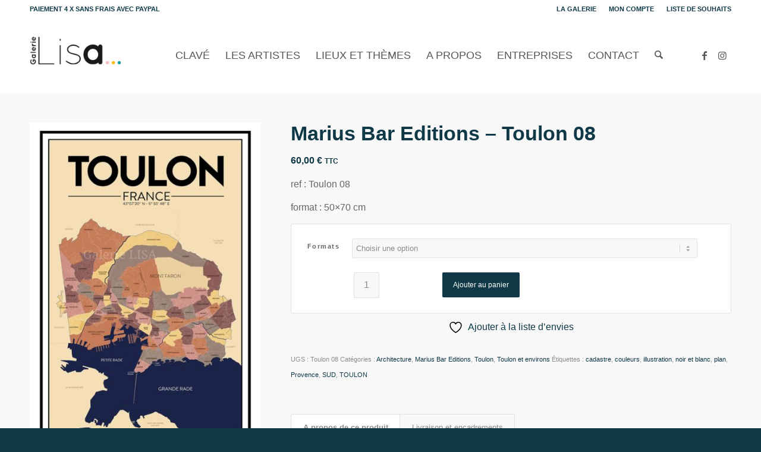

--- FILE ---
content_type: text/html; charset=UTF-8
request_url: https://galerielisa.com/nos-oeuvres/marius-bar-editions-toulon-08/
body_size: 33430
content:
<!DOCTYPE html>
<html lang="fr-FR" class="html_stretched responsive av-preloader-disabled  html_header_top html_logo_left html_main_nav_header html_menu_right html_custom html_header_sticky html_header_shrinking html_header_topbar_active html_mobile_menu_phone html_header_searchicon html_content_align_center html_header_unstick_top_disabled html_header_stretch_disabled html_elegant-blog html_modern-blog html_av-overlay-full html_av-submenu-noclone html_entry_id_10273 av-cookies-no-cookie-consent av-no-preview av-default-lightbox html_text_menu_active av-mobile-menu-switch-default">
<head><meta charset="UTF-8" /><script>if(navigator.userAgent.match(/MSIE|Internet Explorer/i)||navigator.userAgent.match(/Trident\/7\..*?rv:11/i)){var href=document.location.href;if(!href.match(/[?&]nowprocket/)){if(href.indexOf("?")==-1){if(href.indexOf("#")==-1){document.location.href=href+"?nowprocket=1"}else{document.location.href=href.replace("#","?nowprocket=1#")}}else{if(href.indexOf("#")==-1){document.location.href=href+"&nowprocket=1"}else{document.location.href=href.replace("#","&nowprocket=1#")}}}}</script><script>class RocketLazyLoadScripts{constructor(){this.v="1.2.3",this.triggerEvents=["keydown","mousedown","mousemove","touchmove","touchstart","touchend","wheel"],this.userEventHandler=this._triggerListener.bind(this),this.touchStartHandler=this._onTouchStart.bind(this),this.touchMoveHandler=this._onTouchMove.bind(this),this.touchEndHandler=this._onTouchEnd.bind(this),this.clickHandler=this._onClick.bind(this),this.interceptedClicks=[],window.addEventListener("pageshow",t=>{this.persisted=t.persisted}),window.addEventListener("DOMContentLoaded",()=>{this._preconnect3rdParties()}),this.delayedScripts={normal:[],async:[],defer:[]},this.trash=[],this.allJQueries=[]}_addUserInteractionListener(t){if(document.hidden){t._triggerListener();return}this.triggerEvents.forEach(e=>window.addEventListener(e,t.userEventHandler,{passive:!0})),window.addEventListener("touchstart",t.touchStartHandler,{passive:!0}),window.addEventListener("mousedown",t.touchStartHandler),document.addEventListener("visibilitychange",t.userEventHandler)}_removeUserInteractionListener(){this.triggerEvents.forEach(t=>window.removeEventListener(t,this.userEventHandler,{passive:!0})),document.removeEventListener("visibilitychange",this.userEventHandler)}_onTouchStart(t){"HTML"!==t.target.tagName&&(window.addEventListener("touchend",this.touchEndHandler),window.addEventListener("mouseup",this.touchEndHandler),window.addEventListener("touchmove",this.touchMoveHandler,{passive:!0}),window.addEventListener("mousemove",this.touchMoveHandler),t.target.addEventListener("click",this.clickHandler),this._renameDOMAttribute(t.target,"onclick","rocket-onclick"),this._pendingClickStarted())}_onTouchMove(t){window.removeEventListener("touchend",this.touchEndHandler),window.removeEventListener("mouseup",this.touchEndHandler),window.removeEventListener("touchmove",this.touchMoveHandler,{passive:!0}),window.removeEventListener("mousemove",this.touchMoveHandler),t.target.removeEventListener("click",this.clickHandler),this._renameDOMAttribute(t.target,"rocket-onclick","onclick"),this._pendingClickFinished()}_onTouchEnd(t){window.removeEventListener("touchend",this.touchEndHandler),window.removeEventListener("mouseup",this.touchEndHandler),window.removeEventListener("touchmove",this.touchMoveHandler,{passive:!0}),window.removeEventListener("mousemove",this.touchMoveHandler)}_onClick(t){t.target.removeEventListener("click",this.clickHandler),this._renameDOMAttribute(t.target,"rocket-onclick","onclick"),this.interceptedClicks.push(t),t.preventDefault(),t.stopPropagation(),t.stopImmediatePropagation(),this._pendingClickFinished()}_replayClicks(){window.removeEventListener("touchstart",this.touchStartHandler,{passive:!0}),window.removeEventListener("mousedown",this.touchStartHandler),this.interceptedClicks.forEach(t=>{t.target.dispatchEvent(new MouseEvent("click",{view:t.view,bubbles:!0,cancelable:!0}))})}_waitForPendingClicks(){return new Promise(t=>{this._isClickPending?this._pendingClickFinished=t:t()})}_pendingClickStarted(){this._isClickPending=!0}_pendingClickFinished(){this._isClickPending=!1}_renameDOMAttribute(t,e,r){t.hasAttribute&&t.hasAttribute(e)&&(event.target.setAttribute(r,event.target.getAttribute(e)),event.target.removeAttribute(e))}_triggerListener(){this._removeUserInteractionListener(this),"loading"===document.readyState?document.addEventListener("DOMContentLoaded",this._loadEverythingNow.bind(this)):this._loadEverythingNow()}_preconnect3rdParties(){let t=[];document.querySelectorAll("script[type=rocketlazyloadscript]").forEach(e=>{if(e.hasAttribute("src")){let r=new URL(e.src).origin;r!==location.origin&&t.push({src:r,crossOrigin:e.crossOrigin||"module"===e.getAttribute("data-rocket-type")})}}),t=[...new Map(t.map(t=>[JSON.stringify(t),t])).values()],this._batchInjectResourceHints(t,"preconnect")}async _loadEverythingNow(){this.lastBreath=Date.now(),this._delayEventListeners(this),this._delayJQueryReady(this),this._handleDocumentWrite(),this._registerAllDelayedScripts(),this._preloadAllScripts(),await this._loadScriptsFromList(this.delayedScripts.normal),await this._loadScriptsFromList(this.delayedScripts.defer),await this._loadScriptsFromList(this.delayedScripts.async);try{await this._triggerDOMContentLoaded(),await this._triggerWindowLoad()}catch(t){console.error(t)}window.dispatchEvent(new Event("rocket-allScriptsLoaded")),this._waitForPendingClicks().then(()=>{this._replayClicks()}),this._emptyTrash()}_registerAllDelayedScripts(){document.querySelectorAll("script[type=rocketlazyloadscript]").forEach(t=>{t.hasAttribute("data-rocket-src")?t.hasAttribute("async")&&!1!==t.async?this.delayedScripts.async.push(t):t.hasAttribute("defer")&&!1!==t.defer||"module"===t.getAttribute("data-rocket-type")?this.delayedScripts.defer.push(t):this.delayedScripts.normal.push(t):this.delayedScripts.normal.push(t)})}async _transformScript(t){return new Promise((await this._littleBreath(),navigator.userAgent.indexOf("Firefox/")>0||""===navigator.vendor)?e=>{let r=document.createElement("script");[...t.attributes].forEach(t=>{let e=t.nodeName;"type"!==e&&("data-rocket-type"===e&&(e="type"),"data-rocket-src"===e&&(e="src"),r.setAttribute(e,t.nodeValue))}),t.text&&(r.text=t.text),r.hasAttribute("src")?(r.addEventListener("load",e),r.addEventListener("error",e)):(r.text=t.text,e());try{t.parentNode.replaceChild(r,t)}catch(i){e()}}:async e=>{function r(){t.setAttribute("data-rocket-status","failed"),e()}try{let i=t.getAttribute("data-rocket-type"),n=t.getAttribute("data-rocket-src");t.text,i?(t.type=i,t.removeAttribute("data-rocket-type")):t.removeAttribute("type"),t.addEventListener("load",function r(){t.setAttribute("data-rocket-status","executed"),e()}),t.addEventListener("error",r),n?(t.removeAttribute("data-rocket-src"),t.src=n):t.src="data:text/javascript;base64,"+window.btoa(unescape(encodeURIComponent(t.text)))}catch(s){r()}})}async _loadScriptsFromList(t){let e=t.shift();return e&&e.isConnected?(await this._transformScript(e),this._loadScriptsFromList(t)):Promise.resolve()}_preloadAllScripts(){this._batchInjectResourceHints([...this.delayedScripts.normal,...this.delayedScripts.defer,...this.delayedScripts.async],"preload")}_batchInjectResourceHints(t,e){var r=document.createDocumentFragment();t.forEach(t=>{let i=t.getAttribute&&t.getAttribute("data-rocket-src")||t.src;if(i){let n=document.createElement("link");n.href=i,n.rel=e,"preconnect"!==e&&(n.as="script"),t.getAttribute&&"module"===t.getAttribute("data-rocket-type")&&(n.crossOrigin=!0),t.crossOrigin&&(n.crossOrigin=t.crossOrigin),t.integrity&&(n.integrity=t.integrity),r.appendChild(n),this.trash.push(n)}}),document.head.appendChild(r)}_delayEventListeners(t){let e={};function r(t,r){!function t(r){!e[r]&&(e[r]={originalFunctions:{add:r.addEventListener,remove:r.removeEventListener},eventsToRewrite:[]},r.addEventListener=function(){arguments[0]=i(arguments[0]),e[r].originalFunctions.add.apply(r,arguments)},r.removeEventListener=function(){arguments[0]=i(arguments[0]),e[r].originalFunctions.remove.apply(r,arguments)});function i(t){return e[r].eventsToRewrite.indexOf(t)>=0?"rocket-"+t:t}}(t),e[t].eventsToRewrite.push(r)}function i(t,e){let r=t[e];Object.defineProperty(t,e,{get:()=>r||function(){},set(i){t["rocket"+e]=r=i}})}r(document,"DOMContentLoaded"),r(window,"DOMContentLoaded"),r(window,"load"),r(window,"pageshow"),r(document,"readystatechange"),i(document,"onreadystatechange"),i(window,"onload"),i(window,"onpageshow")}_delayJQueryReady(t){let e;function r(r){if(r&&r.fn&&!t.allJQueries.includes(r)){r.fn.ready=r.fn.init.prototype.ready=function(e){return t.domReadyFired?e.bind(document)(r):document.addEventListener("rocket-DOMContentLoaded",()=>e.bind(document)(r)),r([])};let i=r.fn.on;r.fn.on=r.fn.init.prototype.on=function(){if(this[0]===window){function t(t){return t.split(" ").map(t=>"load"===t||0===t.indexOf("load.")?"rocket-jquery-load":t).join(" ")}"string"==typeof arguments[0]||arguments[0]instanceof String?arguments[0]=t(arguments[0]):"object"==typeof arguments[0]&&Object.keys(arguments[0]).forEach(e=>{let r=arguments[0][e];delete arguments[0][e],arguments[0][t(e)]=r})}return i.apply(this,arguments),this},t.allJQueries.push(r)}e=r}r(window.jQuery),Object.defineProperty(window,"jQuery",{get:()=>e,set(t){r(t)}})}async _triggerDOMContentLoaded(){this.domReadyFired=!0,await this._littleBreath(),document.dispatchEvent(new Event("rocket-DOMContentLoaded")),await this._littleBreath(),window.dispatchEvent(new Event("rocket-DOMContentLoaded")),await this._littleBreath(),document.dispatchEvent(new Event("rocket-readystatechange")),await this._littleBreath(),document.rocketonreadystatechange&&document.rocketonreadystatechange()}async _triggerWindowLoad(){await this._littleBreath(),window.dispatchEvent(new Event("rocket-load")),await this._littleBreath(),window.rocketonload&&window.rocketonload(),await this._littleBreath(),this.allJQueries.forEach(t=>t(window).trigger("rocket-jquery-load")),await this._littleBreath();let t=new Event("rocket-pageshow");t.persisted=this.persisted,window.dispatchEvent(t),await this._littleBreath(),window.rocketonpageshow&&window.rocketonpageshow({persisted:this.persisted})}_handleDocumentWrite(){let t=new Map;document.write=document.writeln=function(e){let r=document.currentScript;r||console.error("WPRocket unable to document.write this: "+e);let i=document.createRange(),n=r.parentElement,s=t.get(r);void 0===s&&(s=r.nextSibling,t.set(r,s));let a=document.createDocumentFragment();i.setStart(a,0),a.appendChild(i.createContextualFragment(e)),n.insertBefore(a,s)}}async _littleBreath(){Date.now()-this.lastBreath>45&&(await this._requestAnimFrame(),this.lastBreath=Date.now())}async _requestAnimFrame(){return document.hidden?new Promise(t=>setTimeout(t)):new Promise(t=>requestAnimationFrame(t))}_emptyTrash(){this.trash.forEach(t=>t.remove())}static run(){let t=new RocketLazyLoadScripts;t._addUserInteractionListener(t)}}RocketLazyLoadScripts.run();</script>



<!-- mobile setting -->
<meta name="viewport" content="width=device-width, initial-scale=1">

<!-- Scripts/CSS and wp_head hook -->
				<script type="rocketlazyloadscript">document.documentElement.className = document.documentElement.className + ' yes-js js_active js'</script>
			<meta name='robots' content='index, follow, max-image-preview:large, max-snippet:-1, max-video-preview:-1' />
<style type="text/css">@font-face { font-family: 'star'; src: url('https://galerielisa.com/wordpress/wp-content/plugins/woocommerce/assets/fonts/star.eot'); src: url('https://galerielisa.com/wordpress/wp-content/plugins/woocommerce/assets/fonts/star.eot?#iefix') format('embedded-opentype'), 	  url('https://galerielisa.com/wordpress/wp-content/plugins/woocommerce/assets/fonts/star.woff') format('woff'), 	  url('https://galerielisa.com/wordpress/wp-content/plugins/woocommerce/assets/fonts/star.ttf') format('truetype'), 	  url('https://galerielisa.com/wordpress/wp-content/plugins/woocommerce/assets/fonts/star.svg#star') format('svg'); font-weight: normal; font-style: normal;  } @font-face { font-family: 'WooCommerce'; src: url('https://galerielisa.com/wordpress/wp-content/plugins/woocommerce/assets/fonts/WooCommerce.eot'); src: url('https://galerielisa.com/wordpress/wp-content/plugins/woocommerce/assets/fonts/WooCommerce.eot?#iefix') format('embedded-opentype'), 	  url('https://galerielisa.com/wordpress/wp-content/plugins/woocommerce/assets/fonts/WooCommerce.woff') format('woff'), 	  url('https://galerielisa.com/wordpress/wp-content/plugins/woocommerce/assets/fonts/WooCommerce.ttf') format('truetype'), 	  url('https://galerielisa.com/wordpress/wp-content/plugins/woocommerce/assets/fonts/WooCommerce.svg#WooCommerce') format('svg'); font-weight: normal; font-style: normal;  } </style>
	<!-- This site is optimized with the Yoast SEO plugin v26.8 - https://yoast.com/product/yoast-seo-wordpress/ -->
	<title>Marius Bar Editions - Toulon 08</title>
	<meta name="description" content="Marius Bar Editions - Toulon 08" />
	<link rel="canonical" href="https://galerielisa.com/nos-oeuvres/marius-bar-editions-toulon-08/" />
	<meta property="og:locale" content="fr_FR" />
	<meta property="og:type" content="article" />
	<meta property="og:title" content="Marius Bar Editions - Toulon 08" />
	<meta property="og:description" content="Marius Bar Editions - Toulon 08" />
	<meta property="og:url" content="https://galerielisa.com/nos-oeuvres/marius-bar-editions-toulon-08/" />
	<meta property="og:site_name" content="Galerie LISA Toulon" />
	<meta property="article:publisher" content="https://www.facebook.com/galerielisa/" />
	<meta property="article:modified_time" content="2025-04-02T14:21:52+00:00" />
	<meta property="og:image" content="https://galerielisa.com/wordpress/wp-content/uploads/2023/04/Marius-Bar-Editions-08-Plan-Toulon.jpg" />
	<meta property="og:image:width" content="800" />
	<meta property="og:image:height" content="1120" />
	<meta property="og:image:type" content="image/jpeg" />
	<script type="application/ld+json" class="yoast-schema-graph">{"@context":"https://schema.org","@graph":[{"@type":"WebPage","@id":"https://galerielisa.com/nos-oeuvres/marius-bar-editions-toulon-08/","url":"https://galerielisa.com/nos-oeuvres/marius-bar-editions-toulon-08/","name":"Marius Bar Editions - Toulon 08","isPartOf":{"@id":"https://galerielisa.com/#website"},"primaryImageOfPage":{"@id":"https://galerielisa.com/nos-oeuvres/marius-bar-editions-toulon-08/#primaryimage"},"image":{"@id":"https://galerielisa.com/nos-oeuvres/marius-bar-editions-toulon-08/#primaryimage"},"thumbnailUrl":"https://galerielisa.com/wordpress/wp-content/plugins/extendon_product-image_watermark/watermarked_images/Marius-Bar-Editions-08-Plan-Toulon.jpg","datePublished":"2023-04-26T13:32:00+00:00","dateModified":"2025-04-02T14:21:52+00:00","description":"Marius Bar Editions - Toulon 08","breadcrumb":{"@id":"https://galerielisa.com/nos-oeuvres/marius-bar-editions-toulon-08/#breadcrumb"},"inLanguage":"fr-FR","potentialAction":[{"@type":"ReadAction","target":["https://galerielisa.com/nos-oeuvres/marius-bar-editions-toulon-08/"]}]},{"@type":"ImageObject","inLanguage":"fr-FR","@id":"https://galerielisa.com/nos-oeuvres/marius-bar-editions-toulon-08/#primaryimage","url":"https://galerielisa.com/wordpress/wp-content/plugins/extendon_product-image_watermark/watermarked_images/Marius-Bar-Editions-08-Plan-Toulon.jpg","contentUrl":"https://galerielisa.com/wordpress/wp-content/plugins/extendon_product-image_watermark/watermarked_images/Marius-Bar-Editions-08-Plan-Toulon.jpg","width":800,"height":1120},{"@type":"BreadcrumbList","@id":"https://galerielisa.com/nos-oeuvres/marius-bar-editions-toulon-08/#breadcrumb","itemListElement":[{"@type":"ListItem","position":1,"name":"Accueil","item":"https://galerielisa.com/accueil/"},{"@type":"ListItem","position":2,"name":"Boutique","item":"https://galerielisa.com/boutique/"},{"@type":"ListItem","position":3,"name":"Marius Bar Editions &#8211; Toulon 08"}]},{"@type":"WebSite","@id":"https://galerielisa.com/#website","url":"https://galerielisa.com/","name":"Galerie LISA, spécialiste de l'illustration à Toulon, rue des Arts","description":"Que vous les nommiez créations, affiches, posters, lithographies, sérigraphies vous aurez un coup de coeur pour la déco de votre intérieur ou vos bureaux.","publisher":{"@id":"https://galerielisa.com/#organization"},"potentialAction":[{"@type":"SearchAction","target":{"@type":"EntryPoint","urlTemplate":"https://galerielisa.com/?s={search_term_string}"},"query-input":{"@type":"PropertyValueSpecification","valueRequired":true,"valueName":"search_term_string"}}],"inLanguage":"fr-FR"},{"@type":"Organization","@id":"https://galerielisa.com/#organization","name":"Galerie Lisa","alternateName":"Galerie Lisa","url":"https://galerielisa.com/","logo":{"@type":"ImageObject","inLanguage":"fr-FR","@id":"https://galerielisa.com/#/schema/logo/image/","url":"https://galerielisa.com/wordpress/wp-content/uploads/2023/05/LISA-1200x675-2.png","contentUrl":"https://galerielisa.com/wordpress/wp-content/uploads/2023/05/LISA-1200x675-2.png","width":1200,"height":675,"caption":"Galerie Lisa"},"image":{"@id":"https://galerielisa.com/#/schema/logo/image/"},"sameAs":["https://www.facebook.com/galerielisa/","https://www.instagram.com/galerie_lisa/"]}]}</script>
	<!-- / Yoast SEO plugin. -->



<!-- google webfont font replacement -->

			<script type="rocketlazyloadscript" data-rocket-type='text/javascript'>

				(function() {

					/*	check if webfonts are disabled by user setting via cookie - or user must opt in.	*/
					var html = document.getElementsByTagName('html')[0];
					var cookie_check = html.className.indexOf('av-cookies-needs-opt-in') >= 0 || html.className.indexOf('av-cookies-can-opt-out') >= 0;
					var allow_continue = true;
					var silent_accept_cookie = html.className.indexOf('av-cookies-user-silent-accept') >= 0;

					if( cookie_check && ! silent_accept_cookie )
					{
						if( ! document.cookie.match(/aviaCookieConsent/) || html.className.indexOf('av-cookies-session-refused') >= 0 )
						{
							allow_continue = false;
						}
						else
						{
							if( ! document.cookie.match(/aviaPrivacyRefuseCookiesHideBar/) )
							{
								allow_continue = false;
							}
							else if( ! document.cookie.match(/aviaPrivacyEssentialCookiesEnabled/) )
							{
								allow_continue = false;
							}
							else if( document.cookie.match(/aviaPrivacyGoogleWebfontsDisabled/) )
							{
								allow_continue = false;
							}
						}
					}

					if( allow_continue )
					{
						var f = document.createElement('link');

						f.type 	= 'text/css';
						f.rel 	= 'stylesheet';
						f.href 	= 'https://fonts.googleapis.com/css?family=Open+Sans+Condensed:300,700%7COpen+Sans:400,600&display=auto';
						f.id 	= 'avia-google-webfont';

						document.getElementsByTagName('head')[0].appendChild(f);
					}
				})();

			</script>
			<style id='wp-img-auto-sizes-contain-inline-css' type='text/css'>
img:is([sizes=auto i],[sizes^="auto," i]){contain-intrinsic-size:3000px 1500px}
/*# sourceURL=wp-img-auto-sizes-contain-inline-css */
</style>
<link data-minify="1" rel='stylesheet' id='avia-grid-css' href='https://galerielisa.com/wordpress/wp-content/cache/min/1/wordpress/wp-content/themes/enfold/css/grid.css?ver=1766059023' type='text/css' media='all' />
<link data-minify="1" rel='stylesheet' id='avia-base-css' href='https://galerielisa.com/wordpress/wp-content/cache/min/1/wordpress/wp-content/themes/enfold/css/base.css?ver=1766059023' type='text/css' media='all' />
<link data-minify="1" rel='stylesheet' id='avia-layout-css' href='https://galerielisa.com/wordpress/wp-content/cache/min/1/wordpress/wp-content/themes/enfold/css/layout.css?ver=1766059023' type='text/css' media='all' />
<link data-minify="1" rel='stylesheet' id='avia-module-blog-css' href='https://galerielisa.com/wordpress/wp-content/cache/min/1/wordpress/wp-content/themes/enfold/config-templatebuilder/avia-shortcodes/blog/blog.css?ver=1766059023' type='text/css' media='all' />
<link data-minify="1" rel='stylesheet' id='avia-module-postslider-css' href='https://galerielisa.com/wordpress/wp-content/cache/min/1/wordpress/wp-content/themes/enfold/config-templatebuilder/avia-shortcodes/postslider/postslider.css?ver=1766059023' type='text/css' media='all' />
<link data-minify="1" rel='stylesheet' id='avia-module-button-css' href='https://galerielisa.com/wordpress/wp-content/cache/min/1/wordpress/wp-content/themes/enfold/config-templatebuilder/avia-shortcodes/buttons/buttons.css?ver=1766059023' type='text/css' media='all' />
<link data-minify="1" rel='stylesheet' id='avia-module-buttonrow-css' href='https://galerielisa.com/wordpress/wp-content/cache/min/1/wordpress/wp-content/themes/enfold/config-templatebuilder/avia-shortcodes/buttonrow/buttonrow.css?ver=1766059023' type='text/css' media='all' />
<link data-minify="1" rel='stylesheet' id='avia-module-button-fullwidth-css' href='https://galerielisa.com/wordpress/wp-content/cache/min/1/wordpress/wp-content/themes/enfold/config-templatebuilder/avia-shortcodes/buttons_fullwidth/buttons_fullwidth.css?ver=1766059023' type='text/css' media='all' />
<link data-minify="1" rel='stylesheet' id='avia-module-comments-css' href='https://galerielisa.com/wordpress/wp-content/cache/min/1/wordpress/wp-content/themes/enfold/config-templatebuilder/avia-shortcodes/comments/comments.css?ver=1766059023' type='text/css' media='all' />
<link data-minify="1" rel='stylesheet' id='avia-module-contact-css' href='https://galerielisa.com/wordpress/wp-content/cache/min/1/wordpress/wp-content/themes/enfold/config-templatebuilder/avia-shortcodes/contact/contact.css?ver=1766059023' type='text/css' media='all' />
<link data-minify="1" rel='stylesheet' id='avia-module-slideshow-css' href='https://galerielisa.com/wordpress/wp-content/cache/min/1/wordpress/wp-content/themes/enfold/config-templatebuilder/avia-shortcodes/slideshow/slideshow.css?ver=1766059023' type='text/css' media='all' />
<link data-minify="1" rel='stylesheet' id='avia-module-gallery-css' href='https://galerielisa.com/wordpress/wp-content/cache/min/1/wordpress/wp-content/themes/enfold/config-templatebuilder/avia-shortcodes/gallery/gallery.css?ver=1766059023' type='text/css' media='all' />
<link data-minify="1" rel='stylesheet' id='avia-module-gridrow-css' href='https://galerielisa.com/wordpress/wp-content/cache/min/1/wordpress/wp-content/themes/enfold/config-templatebuilder/avia-shortcodes/grid_row/grid_row.css?ver=1766059023' type='text/css' media='all' />
<link data-minify="1" rel='stylesheet' id='avia-module-heading-css' href='https://galerielisa.com/wordpress/wp-content/cache/min/1/wordpress/wp-content/themes/enfold/config-templatebuilder/avia-shortcodes/heading/heading.css?ver=1766059023' type='text/css' media='all' />
<link data-minify="1" rel='stylesheet' id='avia-module-hr-css' href='https://galerielisa.com/wordpress/wp-content/cache/min/1/wordpress/wp-content/themes/enfold/config-templatebuilder/avia-shortcodes/hr/hr.css?ver=1766059023' type='text/css' media='all' />
<link data-minify="1" rel='stylesheet' id='avia-module-icon-css' href='https://galerielisa.com/wordpress/wp-content/cache/min/1/wordpress/wp-content/themes/enfold/config-templatebuilder/avia-shortcodes/icon/icon.css?ver=1766059023' type='text/css' media='all' />
<link data-minify="1" rel='stylesheet' id='avia-module-iconbox-css' href='https://galerielisa.com/wordpress/wp-content/cache/min/1/wordpress/wp-content/themes/enfold/config-templatebuilder/avia-shortcodes/iconbox/iconbox.css?ver=1766059023' type='text/css' media='all' />
<link data-minify="1" rel='stylesheet' id='avia-module-image-css' href='https://galerielisa.com/wordpress/wp-content/cache/min/1/wordpress/wp-content/themes/enfold/config-templatebuilder/avia-shortcodes/image/image.css?ver=1766059023' type='text/css' media='all' />
<link data-minify="1" rel='stylesheet' id='avia-module-masonry-css' href='https://galerielisa.com/wordpress/wp-content/cache/min/1/wordpress/wp-content/themes/enfold/config-templatebuilder/avia-shortcodes/masonry_entries/masonry_entries.css?ver=1766059023' type='text/css' media='all' />
<link data-minify="1" rel='stylesheet' id='avia-siteloader-css' href='https://galerielisa.com/wordpress/wp-content/cache/min/1/wordpress/wp-content/themes/enfold/css/avia-snippet-site-preloader.css?ver=1766059023' type='text/css' media='all' />
<link data-minify="1" rel='stylesheet' id='avia-module-numbers-css' href='https://galerielisa.com/wordpress/wp-content/cache/min/1/wordpress/wp-content/themes/enfold/config-templatebuilder/avia-shortcodes/numbers/numbers.css?ver=1766059023' type='text/css' media='all' />
<link data-minify="1" rel='stylesheet' id='avia-module-portfolio-css' href='https://galerielisa.com/wordpress/wp-content/cache/min/1/wordpress/wp-content/themes/enfold/config-templatebuilder/avia-shortcodes/portfolio/portfolio.css?ver=1766059023' type='text/css' media='all' />
<link data-minify="1" rel='stylesheet' id='avia-module-catalogue-css' href='https://galerielisa.com/wordpress/wp-content/cache/min/1/wordpress/wp-content/themes/enfold/config-templatebuilder/avia-shortcodes/catalogue/catalogue.css?ver=1766059023' type='text/css' media='all' />
<link data-minify="1" rel='stylesheet' id='avia-module-promobox-css' href='https://galerielisa.com/wordpress/wp-content/cache/min/1/wordpress/wp-content/themes/enfold/config-templatebuilder/avia-shortcodes/promobox/promobox.css?ver=1766059023' type='text/css' media='all' />
<link data-minify="1" rel='stylesheet' id='avia-sc-search-css' href='https://galerielisa.com/wordpress/wp-content/cache/min/1/wordpress/wp-content/themes/enfold/config-templatebuilder/avia-shortcodes/search/search.css?ver=1766059023' type='text/css' media='all' />
<link data-minify="1" rel='stylesheet' id='avia-module-slideshow-fullsize-css' href='https://galerielisa.com/wordpress/wp-content/cache/min/1/wordpress/wp-content/themes/enfold/config-templatebuilder/avia-shortcodes/slideshow_fullsize/slideshow_fullsize.css?ver=1766059023' type='text/css' media='all' />
<link data-minify="1" rel='stylesheet' id='avia-module-social-css' href='https://galerielisa.com/wordpress/wp-content/cache/min/1/wordpress/wp-content/themes/enfold/config-templatebuilder/avia-shortcodes/social_share/social_share.css?ver=1766059023' type='text/css' media='all' />
<link data-minify="1" rel='stylesheet' id='avia-module-tabs-css' href='https://galerielisa.com/wordpress/wp-content/cache/min/1/wordpress/wp-content/themes/enfold/config-templatebuilder/avia-shortcodes/tabs/tabs.css?ver=1766059023' type='text/css' media='all' />
<link data-minify="1" rel='stylesheet' id='avia-module-video-css' href='https://galerielisa.com/wordpress/wp-content/cache/min/1/wordpress/wp-content/themes/enfold/config-templatebuilder/avia-shortcodes/video/video.css?ver=1766059023' type='text/css' media='all' />
<link data-minify="1" rel='stylesheet' id='avia-scs-css' href='https://galerielisa.com/wordpress/wp-content/cache/min/1/wordpress/wp-content/themes/enfold/css/shortcodes.css?ver=1766059023' type='text/css' media='all' />
<link data-minify="1" rel='stylesheet' id='avia-woocommerce-css-css' href='https://galerielisa.com/wordpress/wp-content/cache/min/1/wordpress/wp-content/themes/enfold/config-woocommerce/woocommerce-mod.css?ver=1766059023' type='text/css' media='all' />
<link rel='stylesheet' id='wp-block-library-css' href='https://galerielisa.com/wordpress/wp-includes/css/dist/block-library/style.min.css?ver=6.9' type='text/css' media='all' />
<link data-minify="1" rel='stylesheet' id='wc-blocks-style-css' href='https://galerielisa.com/wordpress/wp-content/cache/min/1/wordpress/wp-content/plugins/woocommerce/assets/client/blocks/wc-blocks.css?ver=1766059023' type='text/css' media='all' />
<style id='global-styles-inline-css' type='text/css'>
:root{--wp--preset--aspect-ratio--square: 1;--wp--preset--aspect-ratio--4-3: 4/3;--wp--preset--aspect-ratio--3-4: 3/4;--wp--preset--aspect-ratio--3-2: 3/2;--wp--preset--aspect-ratio--2-3: 2/3;--wp--preset--aspect-ratio--16-9: 16/9;--wp--preset--aspect-ratio--9-16: 9/16;--wp--preset--color--black: #000000;--wp--preset--color--cyan-bluish-gray: #abb8c3;--wp--preset--color--white: #ffffff;--wp--preset--color--pale-pink: #f78da7;--wp--preset--color--vivid-red: #cf2e2e;--wp--preset--color--luminous-vivid-orange: #ff6900;--wp--preset--color--luminous-vivid-amber: #fcb900;--wp--preset--color--light-green-cyan: #7bdcb5;--wp--preset--color--vivid-green-cyan: #00d084;--wp--preset--color--pale-cyan-blue: #8ed1fc;--wp--preset--color--vivid-cyan-blue: #0693e3;--wp--preset--color--vivid-purple: #9b51e0;--wp--preset--color--metallic-red: #b02b2c;--wp--preset--color--maximum-yellow-red: #edae44;--wp--preset--color--yellow-sun: #eeee22;--wp--preset--color--palm-leaf: #83a846;--wp--preset--color--aero: #7bb0e7;--wp--preset--color--old-lavender: #745f7e;--wp--preset--color--steel-teal: #5f8789;--wp--preset--color--raspberry-pink: #d65799;--wp--preset--color--medium-turquoise: #4ecac2;--wp--preset--gradient--vivid-cyan-blue-to-vivid-purple: linear-gradient(135deg,rgb(6,147,227) 0%,rgb(155,81,224) 100%);--wp--preset--gradient--light-green-cyan-to-vivid-green-cyan: linear-gradient(135deg,rgb(122,220,180) 0%,rgb(0,208,130) 100%);--wp--preset--gradient--luminous-vivid-amber-to-luminous-vivid-orange: linear-gradient(135deg,rgb(252,185,0) 0%,rgb(255,105,0) 100%);--wp--preset--gradient--luminous-vivid-orange-to-vivid-red: linear-gradient(135deg,rgb(255,105,0) 0%,rgb(207,46,46) 100%);--wp--preset--gradient--very-light-gray-to-cyan-bluish-gray: linear-gradient(135deg,rgb(238,238,238) 0%,rgb(169,184,195) 100%);--wp--preset--gradient--cool-to-warm-spectrum: linear-gradient(135deg,rgb(74,234,220) 0%,rgb(151,120,209) 20%,rgb(207,42,186) 40%,rgb(238,44,130) 60%,rgb(251,105,98) 80%,rgb(254,248,76) 100%);--wp--preset--gradient--blush-light-purple: linear-gradient(135deg,rgb(255,206,236) 0%,rgb(152,150,240) 100%);--wp--preset--gradient--blush-bordeaux: linear-gradient(135deg,rgb(254,205,165) 0%,rgb(254,45,45) 50%,rgb(107,0,62) 100%);--wp--preset--gradient--luminous-dusk: linear-gradient(135deg,rgb(255,203,112) 0%,rgb(199,81,192) 50%,rgb(65,88,208) 100%);--wp--preset--gradient--pale-ocean: linear-gradient(135deg,rgb(255,245,203) 0%,rgb(182,227,212) 50%,rgb(51,167,181) 100%);--wp--preset--gradient--electric-grass: linear-gradient(135deg,rgb(202,248,128) 0%,rgb(113,206,126) 100%);--wp--preset--gradient--midnight: linear-gradient(135deg,rgb(2,3,129) 0%,rgb(40,116,252) 100%);--wp--preset--font-size--small: 1rem;--wp--preset--font-size--medium: 1.125rem;--wp--preset--font-size--large: 1.75rem;--wp--preset--font-size--x-large: clamp(1.75rem, 3vw, 2.25rem);--wp--preset--spacing--20: 0.44rem;--wp--preset--spacing--30: 0.67rem;--wp--preset--spacing--40: 1rem;--wp--preset--spacing--50: 1.5rem;--wp--preset--spacing--60: 2.25rem;--wp--preset--spacing--70: 3.38rem;--wp--preset--spacing--80: 5.06rem;--wp--preset--shadow--natural: 6px 6px 9px rgba(0, 0, 0, 0.2);--wp--preset--shadow--deep: 12px 12px 50px rgba(0, 0, 0, 0.4);--wp--preset--shadow--sharp: 6px 6px 0px rgba(0, 0, 0, 0.2);--wp--preset--shadow--outlined: 6px 6px 0px -3px rgb(255, 255, 255), 6px 6px rgb(0, 0, 0);--wp--preset--shadow--crisp: 6px 6px 0px rgb(0, 0, 0);}:root { --wp--style--global--content-size: 800px;--wp--style--global--wide-size: 1130px; }:where(body) { margin: 0; }.wp-site-blocks > .alignleft { float: left; margin-right: 2em; }.wp-site-blocks > .alignright { float: right; margin-left: 2em; }.wp-site-blocks > .aligncenter { justify-content: center; margin-left: auto; margin-right: auto; }:where(.is-layout-flex){gap: 0.5em;}:where(.is-layout-grid){gap: 0.5em;}.is-layout-flow > .alignleft{float: left;margin-inline-start: 0;margin-inline-end: 2em;}.is-layout-flow > .alignright{float: right;margin-inline-start: 2em;margin-inline-end: 0;}.is-layout-flow > .aligncenter{margin-left: auto !important;margin-right: auto !important;}.is-layout-constrained > .alignleft{float: left;margin-inline-start: 0;margin-inline-end: 2em;}.is-layout-constrained > .alignright{float: right;margin-inline-start: 2em;margin-inline-end: 0;}.is-layout-constrained > .aligncenter{margin-left: auto !important;margin-right: auto !important;}.is-layout-constrained > :where(:not(.alignleft):not(.alignright):not(.alignfull)){max-width: var(--wp--style--global--content-size);margin-left: auto !important;margin-right: auto !important;}.is-layout-constrained > .alignwide{max-width: var(--wp--style--global--wide-size);}body .is-layout-flex{display: flex;}.is-layout-flex{flex-wrap: wrap;align-items: center;}.is-layout-flex > :is(*, div){margin: 0;}body .is-layout-grid{display: grid;}.is-layout-grid > :is(*, div){margin: 0;}body{padding-top: 0px;padding-right: 0px;padding-bottom: 0px;padding-left: 0px;}a:where(:not(.wp-element-button)){text-decoration: underline;}:root :where(.wp-element-button, .wp-block-button__link){background-color: #32373c;border-width: 0;color: #fff;font-family: inherit;font-size: inherit;font-style: inherit;font-weight: inherit;letter-spacing: inherit;line-height: inherit;padding-top: calc(0.667em + 2px);padding-right: calc(1.333em + 2px);padding-bottom: calc(0.667em + 2px);padding-left: calc(1.333em + 2px);text-decoration: none;text-transform: inherit;}.has-black-color{color: var(--wp--preset--color--black) !important;}.has-cyan-bluish-gray-color{color: var(--wp--preset--color--cyan-bluish-gray) !important;}.has-white-color{color: var(--wp--preset--color--white) !important;}.has-pale-pink-color{color: var(--wp--preset--color--pale-pink) !important;}.has-vivid-red-color{color: var(--wp--preset--color--vivid-red) !important;}.has-luminous-vivid-orange-color{color: var(--wp--preset--color--luminous-vivid-orange) !important;}.has-luminous-vivid-amber-color{color: var(--wp--preset--color--luminous-vivid-amber) !important;}.has-light-green-cyan-color{color: var(--wp--preset--color--light-green-cyan) !important;}.has-vivid-green-cyan-color{color: var(--wp--preset--color--vivid-green-cyan) !important;}.has-pale-cyan-blue-color{color: var(--wp--preset--color--pale-cyan-blue) !important;}.has-vivid-cyan-blue-color{color: var(--wp--preset--color--vivid-cyan-blue) !important;}.has-vivid-purple-color{color: var(--wp--preset--color--vivid-purple) !important;}.has-metallic-red-color{color: var(--wp--preset--color--metallic-red) !important;}.has-maximum-yellow-red-color{color: var(--wp--preset--color--maximum-yellow-red) !important;}.has-yellow-sun-color{color: var(--wp--preset--color--yellow-sun) !important;}.has-palm-leaf-color{color: var(--wp--preset--color--palm-leaf) !important;}.has-aero-color{color: var(--wp--preset--color--aero) !important;}.has-old-lavender-color{color: var(--wp--preset--color--old-lavender) !important;}.has-steel-teal-color{color: var(--wp--preset--color--steel-teal) !important;}.has-raspberry-pink-color{color: var(--wp--preset--color--raspberry-pink) !important;}.has-medium-turquoise-color{color: var(--wp--preset--color--medium-turquoise) !important;}.has-black-background-color{background-color: var(--wp--preset--color--black) !important;}.has-cyan-bluish-gray-background-color{background-color: var(--wp--preset--color--cyan-bluish-gray) !important;}.has-white-background-color{background-color: var(--wp--preset--color--white) !important;}.has-pale-pink-background-color{background-color: var(--wp--preset--color--pale-pink) !important;}.has-vivid-red-background-color{background-color: var(--wp--preset--color--vivid-red) !important;}.has-luminous-vivid-orange-background-color{background-color: var(--wp--preset--color--luminous-vivid-orange) !important;}.has-luminous-vivid-amber-background-color{background-color: var(--wp--preset--color--luminous-vivid-amber) !important;}.has-light-green-cyan-background-color{background-color: var(--wp--preset--color--light-green-cyan) !important;}.has-vivid-green-cyan-background-color{background-color: var(--wp--preset--color--vivid-green-cyan) !important;}.has-pale-cyan-blue-background-color{background-color: var(--wp--preset--color--pale-cyan-blue) !important;}.has-vivid-cyan-blue-background-color{background-color: var(--wp--preset--color--vivid-cyan-blue) !important;}.has-vivid-purple-background-color{background-color: var(--wp--preset--color--vivid-purple) !important;}.has-metallic-red-background-color{background-color: var(--wp--preset--color--metallic-red) !important;}.has-maximum-yellow-red-background-color{background-color: var(--wp--preset--color--maximum-yellow-red) !important;}.has-yellow-sun-background-color{background-color: var(--wp--preset--color--yellow-sun) !important;}.has-palm-leaf-background-color{background-color: var(--wp--preset--color--palm-leaf) !important;}.has-aero-background-color{background-color: var(--wp--preset--color--aero) !important;}.has-old-lavender-background-color{background-color: var(--wp--preset--color--old-lavender) !important;}.has-steel-teal-background-color{background-color: var(--wp--preset--color--steel-teal) !important;}.has-raspberry-pink-background-color{background-color: var(--wp--preset--color--raspberry-pink) !important;}.has-medium-turquoise-background-color{background-color: var(--wp--preset--color--medium-turquoise) !important;}.has-black-border-color{border-color: var(--wp--preset--color--black) !important;}.has-cyan-bluish-gray-border-color{border-color: var(--wp--preset--color--cyan-bluish-gray) !important;}.has-white-border-color{border-color: var(--wp--preset--color--white) !important;}.has-pale-pink-border-color{border-color: var(--wp--preset--color--pale-pink) !important;}.has-vivid-red-border-color{border-color: var(--wp--preset--color--vivid-red) !important;}.has-luminous-vivid-orange-border-color{border-color: var(--wp--preset--color--luminous-vivid-orange) !important;}.has-luminous-vivid-amber-border-color{border-color: var(--wp--preset--color--luminous-vivid-amber) !important;}.has-light-green-cyan-border-color{border-color: var(--wp--preset--color--light-green-cyan) !important;}.has-vivid-green-cyan-border-color{border-color: var(--wp--preset--color--vivid-green-cyan) !important;}.has-pale-cyan-blue-border-color{border-color: var(--wp--preset--color--pale-cyan-blue) !important;}.has-vivid-cyan-blue-border-color{border-color: var(--wp--preset--color--vivid-cyan-blue) !important;}.has-vivid-purple-border-color{border-color: var(--wp--preset--color--vivid-purple) !important;}.has-metallic-red-border-color{border-color: var(--wp--preset--color--metallic-red) !important;}.has-maximum-yellow-red-border-color{border-color: var(--wp--preset--color--maximum-yellow-red) !important;}.has-yellow-sun-border-color{border-color: var(--wp--preset--color--yellow-sun) !important;}.has-palm-leaf-border-color{border-color: var(--wp--preset--color--palm-leaf) !important;}.has-aero-border-color{border-color: var(--wp--preset--color--aero) !important;}.has-old-lavender-border-color{border-color: var(--wp--preset--color--old-lavender) !important;}.has-steel-teal-border-color{border-color: var(--wp--preset--color--steel-teal) !important;}.has-raspberry-pink-border-color{border-color: var(--wp--preset--color--raspberry-pink) !important;}.has-medium-turquoise-border-color{border-color: var(--wp--preset--color--medium-turquoise) !important;}.has-vivid-cyan-blue-to-vivid-purple-gradient-background{background: var(--wp--preset--gradient--vivid-cyan-blue-to-vivid-purple) !important;}.has-light-green-cyan-to-vivid-green-cyan-gradient-background{background: var(--wp--preset--gradient--light-green-cyan-to-vivid-green-cyan) !important;}.has-luminous-vivid-amber-to-luminous-vivid-orange-gradient-background{background: var(--wp--preset--gradient--luminous-vivid-amber-to-luminous-vivid-orange) !important;}.has-luminous-vivid-orange-to-vivid-red-gradient-background{background: var(--wp--preset--gradient--luminous-vivid-orange-to-vivid-red) !important;}.has-very-light-gray-to-cyan-bluish-gray-gradient-background{background: var(--wp--preset--gradient--very-light-gray-to-cyan-bluish-gray) !important;}.has-cool-to-warm-spectrum-gradient-background{background: var(--wp--preset--gradient--cool-to-warm-spectrum) !important;}.has-blush-light-purple-gradient-background{background: var(--wp--preset--gradient--blush-light-purple) !important;}.has-blush-bordeaux-gradient-background{background: var(--wp--preset--gradient--blush-bordeaux) !important;}.has-luminous-dusk-gradient-background{background: var(--wp--preset--gradient--luminous-dusk) !important;}.has-pale-ocean-gradient-background{background: var(--wp--preset--gradient--pale-ocean) !important;}.has-electric-grass-gradient-background{background: var(--wp--preset--gradient--electric-grass) !important;}.has-midnight-gradient-background{background: var(--wp--preset--gradient--midnight) !important;}.has-small-font-size{font-size: var(--wp--preset--font-size--small) !important;}.has-medium-font-size{font-size: var(--wp--preset--font-size--medium) !important;}.has-large-font-size{font-size: var(--wp--preset--font-size--large) !important;}.has-x-large-font-size{font-size: var(--wp--preset--font-size--x-large) !important;}
/*# sourceURL=global-styles-inline-css */
</style>

<link rel='stylesheet' id='vosfactures-css' href='https://galerielisa.com/wordpress/wp-content/plugins/vosfactures/public/css/firmlet-public.css?ver=1.3.15' type='text/css' media='all' />
<style id='woocommerce-inline-inline-css' type='text/css'>
.woocommerce form .form-row .required { visibility: visible; }
/*# sourceURL=woocommerce-inline-inline-css */
</style>
<link rel='stylesheet' id='cmplz-general-css' href='https://galerielisa.com/wordpress/wp-content/plugins/complianz-gdpr/assets/css/cookieblocker.min.css?ver=1765994427' type='text/css' media='all' />
<link data-minify="1" rel='stylesheet' id='jquery-selectBox-css' href='https://galerielisa.com/wordpress/wp-content/cache/min/1/wordpress/wp-content/plugins/yith-woocommerce-wishlist/assets/css/jquery.selectBox.css?ver=1766059023' type='text/css' media='all' />
<link data-minify="1" rel='stylesheet' id='woocommerce_prettyPhoto_css-css' href='https://galerielisa.com/wordpress/wp-content/cache/min/1/wordpress/wp-content/plugins/woocommerce/assets/css/prettyPhoto.css?ver=1766059023' type='text/css' media='all' />
<link data-minify="1" rel='stylesheet' id='yith-wcwl-main-css' href='https://galerielisa.com/wordpress/wp-content/cache/min/1/wordpress/wp-content/plugins/yith-woocommerce-wishlist/assets/css/style.css?ver=1766059023' type='text/css' media='all' />
<style id='yith-wcwl-main-inline-css' type='text/css'>
 :root { --color-add-to-wishlist-background: #333333; --color-add-to-wishlist-text: #FFFFFF; --color-add-to-wishlist-border: #333333; --color-add-to-wishlist-background-hover: #333333; --color-add-to-wishlist-text-hover: #FFFFFF; --color-add-to-wishlist-border-hover: #333333; --rounded-corners-radius: 16px; --color-add-to-cart-background: #333333; --color-add-to-cart-text: #FFFFFF; --color-add-to-cart-border: #333333; --color-add-to-cart-background-hover: #4F4F4F; --color-add-to-cart-text-hover: #FFFFFF; --color-add-to-cart-border-hover: #4F4F4F; --add-to-cart-rounded-corners-radius: 16px; --color-button-style-1-background: #333333; --color-button-style-1-text: #FFFFFF; --color-button-style-1-border: #333333; --color-button-style-1-background-hover: #4F4F4F; --color-button-style-1-text-hover: #FFFFFF; --color-button-style-1-border-hover: #4F4F4F; --color-button-style-2-background: #333333; --color-button-style-2-text: #FFFFFF; --color-button-style-2-border: #333333; --color-button-style-2-background-hover: #4F4F4F; --color-button-style-2-text-hover: #FFFFFF; --color-button-style-2-border-hover: #4F4F4F; --color-wishlist-table-background: #FFFFFF; --color-wishlist-table-text: #6d6c6c; --color-wishlist-table-border: #FFFFFF; --color-headers-background: #F4F4F4; --color-share-button-color: #FFFFFF; --color-share-button-color-hover: #FFFFFF; --color-fb-button-background: #39599E; --color-fb-button-background-hover: #595A5A; --color-tw-button-background: #45AFE2; --color-tw-button-background-hover: #595A5A; --color-pr-button-background: #AB2E31; --color-pr-button-background-hover: #595A5A; --color-em-button-background: #FBB102; --color-em-button-background-hover: #595A5A; --color-wa-button-background: #00A901; --color-wa-button-background-hover: #595A5A; --feedback-duration: 3s } 
 :root { --color-add-to-wishlist-background: #333333; --color-add-to-wishlist-text: #FFFFFF; --color-add-to-wishlist-border: #333333; --color-add-to-wishlist-background-hover: #333333; --color-add-to-wishlist-text-hover: #FFFFFF; --color-add-to-wishlist-border-hover: #333333; --rounded-corners-radius: 16px; --color-add-to-cart-background: #333333; --color-add-to-cart-text: #FFFFFF; --color-add-to-cart-border: #333333; --color-add-to-cart-background-hover: #4F4F4F; --color-add-to-cart-text-hover: #FFFFFF; --color-add-to-cart-border-hover: #4F4F4F; --add-to-cart-rounded-corners-radius: 16px; --color-button-style-1-background: #333333; --color-button-style-1-text: #FFFFFF; --color-button-style-1-border: #333333; --color-button-style-1-background-hover: #4F4F4F; --color-button-style-1-text-hover: #FFFFFF; --color-button-style-1-border-hover: #4F4F4F; --color-button-style-2-background: #333333; --color-button-style-2-text: #FFFFFF; --color-button-style-2-border: #333333; --color-button-style-2-background-hover: #4F4F4F; --color-button-style-2-text-hover: #FFFFFF; --color-button-style-2-border-hover: #4F4F4F; --color-wishlist-table-background: #FFFFFF; --color-wishlist-table-text: #6d6c6c; --color-wishlist-table-border: #FFFFFF; --color-headers-background: #F4F4F4; --color-share-button-color: #FFFFFF; --color-share-button-color-hover: #FFFFFF; --color-fb-button-background: #39599E; --color-fb-button-background-hover: #595A5A; --color-tw-button-background: #45AFE2; --color-tw-button-background-hover: #595A5A; --color-pr-button-background: #AB2E31; --color-pr-button-background-hover: #595A5A; --color-em-button-background: #FBB102; --color-em-button-background-hover: #595A5A; --color-wa-button-background: #00A901; --color-wa-button-background-hover: #595A5A; --feedback-duration: 3s } 
/*# sourceURL=yith-wcwl-main-inline-css */
</style>
<link data-minify="1" rel='stylesheet' id='avia-fold-unfold-css' href='https://galerielisa.com/wordpress/wp-content/cache/min/1/wordpress/wp-content/themes/enfold/css/avia-snippet-fold-unfold.css?ver=1766059023' type='text/css' media='all' />
<link rel='stylesheet' id='avia-popup-css-css' href='https://galerielisa.com/wordpress/wp-content/themes/enfold/js/aviapopup/magnific-popup.min.css?ver=7.1.3' type='text/css' media='screen' />
<link data-minify="1" rel='stylesheet' id='avia-lightbox-css' href='https://galerielisa.com/wordpress/wp-content/cache/min/1/wordpress/wp-content/themes/enfold/css/avia-snippet-lightbox.css?ver=1766059023' type='text/css' media='screen' />
<link data-minify="1" rel='stylesheet' id='avia-widget-css-css' href='https://galerielisa.com/wordpress/wp-content/cache/min/1/wordpress/wp-content/themes/enfold/css/avia-snippet-widget.css?ver=1766059023' type='text/css' media='screen' />
<link data-minify="1" rel='stylesheet' id='avia-dynamic-css' href='https://galerielisa.com/wordpress/wp-content/cache/min/1/wordpress/wp-content/uploads/dynamic_avia/galerie_lisa_-_theme_enfant_pour_enfold.css?ver=1766059023' type='text/css' media='all' />
<link data-minify="1" rel='stylesheet' id='avia-custom-css' href='https://galerielisa.com/wordpress/wp-content/cache/min/1/wordpress/wp-content/themes/enfold/css/custom.css?ver=1766059023' type='text/css' media='all' />
<link rel='stylesheet' id='avia-style-css' href='https://galerielisa.com/wordpress/wp-content/themes/enfold-child/enfold-child/style.css?ver=7.1.3' type='text/css' media='all' />
<link data-minify="1" rel='stylesheet' id='lepopup-style-css' href='https://galerielisa.com/wordpress/wp-content/cache/min/1/wordpress/wp-content/plugins/halfdata-green-popups/css/style.css?ver=1766059023' type='text/css' media='all' />
<link data-minify="1" rel='stylesheet' id='airdatepicker-css' href='https://galerielisa.com/wordpress/wp-content/cache/min/1/wordpress/wp-content/plugins/halfdata-green-popups/css/airdatepicker.css?ver=1766059023' type='text/css' media='all' />
<style id='rocket-lazyload-inline-css' type='text/css'>
.rll-youtube-player{position:relative;padding-bottom:56.23%;height:0;overflow:hidden;max-width:100%;}.rll-youtube-player:focus-within{outline: 2px solid currentColor;outline-offset: 5px;}.rll-youtube-player iframe{position:absolute;top:0;left:0;width:100%;height:100%;z-index:100;background:0 0}.rll-youtube-player img{bottom:0;display:block;left:0;margin:auto;max-width:100%;width:100%;position:absolute;right:0;top:0;border:none;height:auto;-webkit-transition:.4s all;-moz-transition:.4s all;transition:.4s all}.rll-youtube-player img:hover{-webkit-filter:brightness(75%)}.rll-youtube-player .play{height:100%;width:100%;left:0;top:0;position:absolute;background:url(https://galerielisa.com/wordpress/wp-content/plugins/wp-rocket/assets/img/youtube.png) no-repeat center;background-color: transparent !important;cursor:pointer;border:none;}
/*# sourceURL=rocket-lazyload-inline-css */
</style>
<script type="text/javascript" src="https://galerielisa.com/wordpress/wp-includes/js/jquery/jquery.min.js?ver=3.7.1" id="jquery-core-js"></script>
<script type="text/javascript" src="https://galerielisa.com/wordpress/wp-includes/js/jquery/jquery-migrate.min.js?ver=3.4.1" id="jquery-migrate-js"></script>
<script type="rocketlazyloadscript" data-rocket-type="text/javascript" data-rocket-src="https://galerielisa.com/wordpress/wp-content/plugins/vosfactures/public/js/firmlet-public.js?ver=1.3.15" id="vosfactures-js" defer></script>
<script type="text/javascript" src="https://galerielisa.com/wordpress/wp-content/plugins/woocommerce/assets/js/js-cookie/js.cookie.min.js?ver=2.1.4-wc.10.4.3" id="wc-js-cookie-js" defer="defer" data-wp-strategy="defer"></script>
<script type="text/javascript" id="wc-cart-fragments-js-extra">
/* <![CDATA[ */
var wc_cart_fragments_params = {"ajax_url":"/wordpress/wp-admin/admin-ajax.php","wc_ajax_url":"/?wc-ajax=%%endpoint%%","cart_hash_key":"wc_cart_hash_33afaf6784cb47a8c9e0aad15f7897e6","fragment_name":"wc_fragments_33afaf6784cb47a8c9e0aad15f7897e6","request_timeout":"5000"};
//# sourceURL=wc-cart-fragments-js-extra
/* ]]> */
</script>
<script type="text/javascript" src="https://galerielisa.com/wordpress/wp-content/plugins/woocommerce/assets/js/frontend/cart-fragments.min.js?ver=10.4.3" id="wc-cart-fragments-js" defer="defer" data-wp-strategy="defer"></script>
<script type="text/javascript" src="https://galerielisa.com/wordpress/wp-content/plugins/woocommerce/assets/js/jquery-blockui/jquery.blockUI.min.js?ver=2.7.0-wc.10.4.3" id="wc-jquery-blockui-js" defer="defer" data-wp-strategy="defer"></script>
<script type="text/javascript" id="wc-add-to-cart-js-extra">
/* <![CDATA[ */
var wc_add_to_cart_params = {"ajax_url":"/wordpress/wp-admin/admin-ajax.php","wc_ajax_url":"/?wc-ajax=%%endpoint%%","i18n_view_cart":"Voir le panier","cart_url":"https://galerielisa.com/panier/","is_cart":"","cart_redirect_after_add":"no"};
//# sourceURL=wc-add-to-cart-js-extra
/* ]]> */
</script>
<script type="text/javascript" src="https://galerielisa.com/wordpress/wp-content/plugins/woocommerce/assets/js/frontend/add-to-cart.min.js?ver=10.4.3" id="wc-add-to-cart-js" defer="defer" data-wp-strategy="defer"></script>
<script type="text/javascript" id="wc-single-product-js-extra">
/* <![CDATA[ */
var wc_single_product_params = {"i18n_required_rating_text":"Veuillez s\u00e9lectionner une note","i18n_rating_options":["1\u00a0\u00e9toile sur 5","2\u00a0\u00e9toiles sur 5","3\u00a0\u00e9toiles sur 5","4\u00a0\u00e9toiles sur 5","5\u00a0\u00e9toiles sur 5"],"i18n_product_gallery_trigger_text":"Voir la galerie d\u2019images en plein \u00e9cran","review_rating_required":"yes","flexslider":{"rtl":false,"animation":"slide","smoothHeight":true,"directionNav":false,"controlNav":"thumbnails","slideshow":false,"animationSpeed":500,"animationLoop":false,"allowOneSlide":false},"zoom_enabled":"","zoom_options":[],"photoswipe_enabled":"","photoswipe_options":{"shareEl":false,"closeOnScroll":false,"history":false,"hideAnimationDuration":0,"showAnimationDuration":0},"flexslider_enabled":""};
//# sourceURL=wc-single-product-js-extra
/* ]]> */
</script>
<script type="text/javascript" src="https://galerielisa.com/wordpress/wp-content/plugins/woocommerce/assets/js/frontend/single-product.min.js?ver=10.4.3" id="wc-single-product-js" defer="defer" data-wp-strategy="defer"></script>
<script type="text/javascript" id="woocommerce-js-extra">
/* <![CDATA[ */
var woocommerce_params = {"ajax_url":"/wordpress/wp-admin/admin-ajax.php","wc_ajax_url":"/?wc-ajax=%%endpoint%%","i18n_password_show":"Afficher le mot de passe","i18n_password_hide":"Masquer le mot de passe"};
//# sourceURL=woocommerce-js-extra
/* ]]> */
</script>
<script type="text/javascript" src="https://galerielisa.com/wordpress/wp-content/plugins/woocommerce/assets/js/frontend/woocommerce.min.js?ver=10.4.3" id="woocommerce-js" defer="defer" data-wp-strategy="defer"></script>
<script type="rocketlazyloadscript" data-rocket-type="text/javascript" data-rocket-src="https://galerielisa.com/wordpress/wp-content/uploads/dynamic_avia/avia-head-scripts-730de1c889b2d024acbe7abe7373a4b5.js" id="avia-head-scripts-js" defer></script>
<meta name="ti-site-data" content="[base64]" />			<style>.cmplz-hidden {
					display: none !important;
				}</style>
<link rel="icon" href="https://galerielisa.com/wordpress/wp-content/uploads/2023/02/logo-galerie-lisa.jpg" type="image/x-icon">
<!--[if lt IE 9]><script src="https://galerielisa.com/wordpress/wp-content/themes/enfold/js/html5shiv.js"></script><![endif]--><link rel="profile" href="https://gmpg.org/xfn/11" />
<link rel="alternate" type="application/rss+xml" title="Galerie LISA Toulon RSS2 Feed" href="https://galerielisa.com/feed/" />
<link rel="pingback" href="https://galerielisa.com/wordpress/xmlrpc.php" />

<style type='text/css' media='screen'>
 #top #header_main > .container, #top #header_main > .container .main_menu  .av-main-nav > li > a, #top #header_main #menu-item-shop .cart_dropdown_link{ height:125px; line-height: 125px; }
 .html_top_nav_header .av-logo-container{ height:125px;  }
 .html_header_top.html_header_sticky #top #wrap_all #main{ padding-top:155px; } 
</style>
	<noscript><style>.woocommerce-product-gallery{ opacity: 1 !important; }</style></noscript>
	<meta name="facebook-domain-verification" content="uiih6b7bqqozpaawnyzkso2iip29qc" />
		<script>var lepopup_customjs_handlers={};var lepopup_cookie_value="1765635707";var lepopup_events_data={};var lepopup_content_id="10273";</script><script>window.addEventListener('DOMContentLoaded', function() {function lepopup_add_event(_event,_data){if(typeof _lepopup_add_event == typeof undefined){jQuery(document).ready(function(){_lepopup_add_event(_event,_data);});}else{_lepopup_add_event(_event,_data);}}});</script>
<!-- To speed up the rendering and to display the site as fast as possible to the user we include some styles and scripts for above the fold content inline -->
<script type="rocketlazyloadscript" data-rocket-type="text/javascript">'use strict';var avia_is_mobile=!1;if(/Android|webOS|iPhone|iPad|iPod|BlackBerry|IEMobile|Opera Mini/i.test(navigator.userAgent)&&'ontouchstart' in document.documentElement){avia_is_mobile=!0;document.documentElement.className+=' avia_mobile '}
else{document.documentElement.className+=' avia_desktop '};document.documentElement.className+=' js_active ';(function(){var e=['-webkit-','-moz-','-ms-',''],n='',o=!1,a=!1;for(var t in e){if(e[t]+'transform' in document.documentElement.style){o=!0;n=e[t]+'transform'};if(e[t]+'perspective' in document.documentElement.style){a=!0}};if(o){document.documentElement.className+=' avia_transform '};if(a){document.documentElement.className+=' avia_transform3d '};if(typeof document.getElementsByClassName=='function'&&typeof document.documentElement.getBoundingClientRect=='function'&&avia_is_mobile==!1){if(n&&window.innerHeight>0){setTimeout(function(){var e=0,o={},a=0,t=document.getElementsByClassName('av-parallax'),i=window.pageYOffset||document.documentElement.scrollTop;for(e=0;e<t.length;e++){t[e].style.top='0px';o=t[e].getBoundingClientRect();a=Math.ceil((window.innerHeight+i-o.top)*0.3);t[e].style[n]='translate(0px, '+a+'px)';t[e].style.top='auto';t[e].className+=' enabled-parallax '}},50)}}})();</script><style type="text/css">
		@font-face {font-family: 'entypo-fontello-enfold'; font-weight: normal; font-style: normal; font-display: auto;
		src: url('https://galerielisa.com/wordpress/wp-content/themes/enfold/config-templatebuilder/avia-template-builder/assets/fonts/entypo-fontello-enfold/entypo-fontello-enfold.woff2') format('woff2'),
		url('https://galerielisa.com/wordpress/wp-content/themes/enfold/config-templatebuilder/avia-template-builder/assets/fonts/entypo-fontello-enfold/entypo-fontello-enfold.woff') format('woff'),
		url('https://galerielisa.com/wordpress/wp-content/themes/enfold/config-templatebuilder/avia-template-builder/assets/fonts/entypo-fontello-enfold/entypo-fontello-enfold.ttf') format('truetype'),
		url('https://galerielisa.com/wordpress/wp-content/themes/enfold/config-templatebuilder/avia-template-builder/assets/fonts/entypo-fontello-enfold/entypo-fontello-enfold.svg#entypo-fontello-enfold') format('svg'),
		url('https://galerielisa.com/wordpress/wp-content/themes/enfold/config-templatebuilder/avia-template-builder/assets/fonts/entypo-fontello-enfold/entypo-fontello-enfold.eot'),
		url('https://galerielisa.com/wordpress/wp-content/themes/enfold/config-templatebuilder/avia-template-builder/assets/fonts/entypo-fontello-enfold/entypo-fontello-enfold.eot?#iefix') format('embedded-opentype');
		}

		#top .avia-font-entypo-fontello-enfold, body .avia-font-entypo-fontello-enfold, html body [data-av_iconfont='entypo-fontello-enfold']:before{ font-family: 'entypo-fontello-enfold'; }
		
		@font-face {font-family: 'entypo-fontello'; font-weight: normal; font-style: normal; font-display: auto;
		src: url('https://galerielisa.com/wordpress/wp-content/themes/enfold/config-templatebuilder/avia-template-builder/assets/fonts/entypo-fontello/entypo-fontello.woff2') format('woff2'),
		url('https://galerielisa.com/wordpress/wp-content/themes/enfold/config-templatebuilder/avia-template-builder/assets/fonts/entypo-fontello/entypo-fontello.woff') format('woff'),
		url('https://galerielisa.com/wordpress/wp-content/themes/enfold/config-templatebuilder/avia-template-builder/assets/fonts/entypo-fontello/entypo-fontello.ttf') format('truetype'),
		url('https://galerielisa.com/wordpress/wp-content/themes/enfold/config-templatebuilder/avia-template-builder/assets/fonts/entypo-fontello/entypo-fontello.svg#entypo-fontello') format('svg'),
		url('https://galerielisa.com/wordpress/wp-content/themes/enfold/config-templatebuilder/avia-template-builder/assets/fonts/entypo-fontello/entypo-fontello.eot'),
		url('https://galerielisa.com/wordpress/wp-content/themes/enfold/config-templatebuilder/avia-template-builder/assets/fonts/entypo-fontello/entypo-fontello.eot?#iefix') format('embedded-opentype');
		}

		#top .avia-font-entypo-fontello, body .avia-font-entypo-fontello, html body [data-av_iconfont='entypo-fontello']:before{ font-family: 'entypo-fontello'; }
		</style>

<!--
Debugging Info for Theme support: 

Theme: Enfold
Version: 7.1.3
Installed: enfold
AviaFramework Version: 5.6
AviaBuilder Version: 6.0
aviaElementManager Version: 1.0.1
- - - - - - - - - - -
ChildTheme: Galerie LISA - theme enfant pour Enfold
ChildTheme Version: 4.2
ChildTheme Installed: enfold

- - - - - - - - - - -
ML:640-PU:53-PLA:27
WP:6.9
Compress: CSS:disabled - JS:all theme files
Updates: enabled - token has changed and not verified
PLAu:24
--><noscript><style id="rocket-lazyload-nojs-css">.rll-youtube-player, [data-lazy-src]{display:none !important;}</style></noscript>
</head>

<body data-cmplz=1 id="top" class="wp-singular product-template-default single single-product postid-10273 wp-custom-logo wp-theme-enfold wp-child-theme-enfold-childenfold-child stretched rtl_columns av-curtain-numeric open_sans_condensed open_sans  theme-enfold woocommerce woocommerce-page woocommerce-no-js post-type-product product_type-variable product_cat-architecture product_cat-marius-bar-editions product_cat-toulon product_cat-toulon-et-environs product_tag-cadastre product_tag-couleurs product_tag-illustration product_tag-noir-et-blanc product_tag-plan product_tag-provence product_tag-sud product_tag-toulon pa_format-50-x-70-cm-60-e avia-responsive-images-support avia-woocommerce-30 av-recaptcha-enabled av-google-badge-hide" itemscope="itemscope" itemtype="https://schema.org/WebPage" >

	
	<div id='wrap_all'>

	
<header id='header' class='all_colors header_color light_bg_color  av_header_top av_logo_left av_main_nav_header av_menu_right av_custom av_header_sticky av_header_shrinking av_header_stretch_disabled av_mobile_menu_phone av_header_searchicon av_header_unstick_top_disabled av_bottom_nav_disabled  av_alternate_logo_active av_header_border_disabled' aria-label="Header" data-av_shrink_factor='50' role="banner" itemscope="itemscope" itemtype="https://schema.org/WPHeader" >

		<div id='header_meta' class='container_wrap container_wrap_meta  av_icon_active_main av_secondary_right av_extra_header_active av_phone_active_left av_entry_id_10273'>

			      <div class='container'>
			      <nav class='sub_menu'  role="navigation" itemscope="itemscope" itemtype="https://schema.org/SiteNavigationElement" ><ul role="menu" class="menu" id="avia2-menu"><li role="menuitem" id="menu-item-10042" class="menu-item menu-item-type-post_type menu-item-object-page menu-item-10042"><a href="https://galerielisa.com/la-boutique-de-la-galerie-lisa/">La Galerie</a></li>
<li role="menuitem" id="menu-item-381" class="menu-item menu-item-type-post_type menu-item-object-page menu-item-381"><a href="https://galerielisa.com/mon-compte/">Mon compte</a></li>
<li role="menuitem" id="menu-item-380" class="menu-item menu-item-type-post_type menu-item-object-page menu-item-380"><a href="https://galerielisa.com/liste-de-souhaits/">Liste de souhaits</a></li>
</ul></nav><div class='phone-info with_nav'><div>Paiement 4 X SANS FRAIS avec PAYPAL</div></div>			      </div>
		</div>

		<div  id='header_main' class='container_wrap container_wrap_logo'>

        <ul  class = 'menu-item cart_dropdown ' data-success='a été ajouté au panier'><li class="cart_dropdown_first"><a class='cart_dropdown_link avia-svg-icon avia-font-svg_entypo-fontello' href='https://galerielisa.com/panier/'><div class="av-cart-container" data-av_svg_icon='basket' data-av_iconset='svg_entypo-fontello'><svg version="1.1" xmlns="http://www.w3.org/2000/svg" width="29" height="32" viewBox="0 0 29 32" preserveAspectRatio="xMidYMid meet" aria-labelledby='av-svg-title-1' aria-describedby='av-svg-desc-1' role="graphics-symbol" aria-hidden="true">
<title id='av-svg-title-1'>Panier</title>
<desc id='av-svg-desc-1'>Panier</desc>
<path d="M4.8 27.2q0-1.28 0.96-2.24t2.24-0.96q1.344 0 2.272 0.96t0.928 2.24q0 1.344-0.928 2.272t-2.272 0.928q-1.28 0-2.24-0.928t-0.96-2.272zM20.8 27.2q0-1.28 0.96-2.24t2.24-0.96q1.344 0 2.272 0.96t0.928 2.24q0 1.344-0.928 2.272t-2.272 0.928q-1.28 0-2.24-0.928t-0.96-2.272zM10.496 19.648q-1.152 0.32-1.088 0.736t1.408 0.416h17.984v2.432q0 0.64-0.64 0.64h-20.928q-0.64 0-0.64-0.64v-2.432l-0.32-1.472-3.136-14.528h-3.136v-2.56q0-0.64 0.64-0.64h4.992q0.64 0 0.64 0.64v2.752h22.528v8.768q0 0.704-0.576 0.832z"></path>
</svg></div><span class='av-cart-counter '>0</span><span class="avia_hidden_link_text">Panier</span></a><!--<span class='cart_subtotal'><span class="woocommerce-Price-amount amount"><bdi>0,00&nbsp;<span class="woocommerce-Price-currencySymbol">&euro;</span></bdi></span></span>--><div class="dropdown_widget dropdown_widget_cart"><div class="avia-arrow"></div><div class="widget_shopping_cart_content"></div></div></li></ul><div class='container av-logo-container'><div class='inner-container'><span class='logo avia-standard-logo'><a href='https://galerielisa.com/' class='' aria-label='Galerie LISA Love is Art' title='Galerie LISA Love is Art'><img src="data:image/svg+xml,%3Csvg%20xmlns='http://www.w3.org/2000/svg'%20viewBox='0%200%20300%20100'%3E%3C/svg%3E" height="100" width="300" alt='Galerie LISA Toulon' title='Galerie LISA Love is Art' data-lazy-src="https://galerielisa.com/wordpress/wp-content/uploads/2023/05/Galerie-LISA-Love-is-Art-2.png" /><noscript><img src="https://galerielisa.com/wordpress/wp-content/uploads/2023/05/Galerie-LISA-Love-is-Art-2.png" height="100" width="300" alt='Galerie LISA Toulon' title='Galerie LISA Love is Art' /></noscript></a></span><nav class='main_menu' data-selectname='Sélectionner une page'  role="navigation" itemscope="itemscope" itemtype="https://schema.org/SiteNavigationElement" ><div class="avia-menu av-main-nav-wrap av_menu_icon_beside"><ul role="menu" class="menu av-main-nav" id="avia-menu"><li role="menuitem" id="menu-item-11402" class="menu-item menu-item-type-post_type menu-item-object-portfolio menu-item-top-level menu-item-top-level-1"><a href="https://galerielisa.com/nos-artistes/clave/" itemprop="url" tabindex="0"><span class="avia-bullet"></span><span class="avia-menu-text">Clavé</span><span class="avia-menu-fx"><span class="avia-arrow-wrap"><span class="avia-arrow"></span></span></span></a></li>
<li role="menuitem" id="menu-item-10017" class="menu-item menu-item-type-post_type menu-item-object-page menu-item-has-children menu-item-top-level menu-item-top-level-2"><a href="https://galerielisa.com/les-artistes-de-la-galerie-lisa/" itemprop="url" tabindex="0"><span class="avia-bullet"></span><span class="avia-menu-text">Les Artistes</span><span class="avia-menu-fx"><span class="avia-arrow-wrap"><span class="avia-arrow"></span></span></span></a>


<ul class="sub-menu">
	<li role="menuitem" id="menu-item-223" class="menu-item menu-item-type-post_type menu-item-object-portfolio"><a href="https://galerielisa.com/nos-artistes/adam/" itemprop="url" tabindex="0"><span class="avia-bullet"></span><span class="avia-menu-text">Adam</span></a></li>
	<li role="menuitem" id="menu-item-9833" class="menu-item menu-item-type-post_type menu-item-object-portfolio"><a href="https://galerielisa.com/nos-artistes/angelart/" itemprop="url" tabindex="0"><span class="avia-bullet"></span><span class="avia-menu-text">AngelArt</span></a></li>
	<li role="menuitem" id="menu-item-10571" class="menu-item menu-item-type-post_type menu-item-object-portfolio"><a href="https://galerielisa.com/nos-artistes/chaylart/" itemprop="url" tabindex="0"><span class="avia-bullet"></span><span class="avia-menu-text">Chaylart</span></a></li>
	<li role="menuitem" id="menu-item-11115" class="menu-item menu-item-type-post_type menu-item-object-portfolio"><a href="https://galerielisa.com/nos-artistes/clave/" itemprop="url" tabindex="0"><span class="avia-bullet"></span><span class="avia-menu-text">Clavé</span></a></li>
	<li role="menuitem" id="menu-item-183" class="menu-item menu-item-type-post_type menu-item-object-portfolio"><a href="https://galerielisa.com/nos-artistes/david-bordage/" itemprop="url" tabindex="0"><span class="avia-bullet"></span><span class="avia-menu-text">David Bordage</span></a></li>
	<li role="menuitem" id="menu-item-10020" class="menu-item menu-item-type-post_type menu-item-object-portfolio"><a href="https://galerielisa.com/nos-artistes/deezone/" itemprop="url" tabindex="0"><span class="avia-bullet"></span><span class="avia-menu-text">DeezOne</span></a></li>
	<li role="menuitem" id="menu-item-13502" class="menu-item menu-item-type-post_type menu-item-object-portfolio"><a href="https://galerielisa.com/nos-artistes/felicita/" itemprop="url" tabindex="0"><span class="avia-bullet"></span><span class="avia-menu-text">Félicita</span></a></li>
	<li role="menuitem" id="menu-item-222" class="menu-item menu-item-type-post_type menu-item-object-portfolio"><a href="https://galerielisa.com/nos-artistes/les-editions-de-la-capte/" itemprop="url" tabindex="0"><span class="avia-bullet"></span><span class="avia-menu-text">Les Editions de La Capte</span></a></li>
	<li role="menuitem" id="menu-item-12067" class="menu-item menu-item-type-post_type menu-item-object-portfolio"><a href="https://galerielisa.com/nos-artistes/lil/" itemprop="url" tabindex="0"><span class="avia-bullet"></span><span class="avia-menu-text">Lil</span></a></li>
	<li role="menuitem" id="menu-item-10021" class="menu-item menu-item-type-post_type menu-item-object-portfolio"><a href="https://galerielisa.com/nos-artistes/marie-capobianco/" itemprop="url" tabindex="0"><span class="avia-bullet"></span><span class="avia-menu-text">Marie Capobianco</span></a></li>
	<li role="menuitem" id="menu-item-11912" class="menu-item menu-item-type-post_type menu-item-object-portfolio"><a href="https://galerielisa.com/nos-artistes/merion-ben-lisa/" itemprop="url" tabindex="0"><span class="avia-bullet"></span><span class="avia-menu-text">Marion Ben-Lisa</span></a></li>
	<li role="menuitem" id="menu-item-10018" class="menu-item menu-item-type-post_type menu-item-object-portfolio"><a href="https://galerielisa.com/nos-artistes/marius-bar-editions/" itemprop="url" tabindex="0"><span class="avia-bullet"></span><span class="avia-menu-text">Marius Bar Editions</span></a></li>
	<li role="menuitem" id="menu-item-12251" class="menu-item menu-item-type-post_type menu-item-object-portfolio"><a href="https://galerielisa.com/nos-artistes/meme-de-toulon/" itemprop="url" tabindex="0"><span class="avia-bullet"></span><span class="avia-menu-text">Meme de Toulon</span></a></li>
	<li role="menuitem" id="menu-item-11400" class="menu-item menu-item-type-post_type menu-item-object-portfolio"><a href="https://galerielisa.com/nos-artistes/off/" itemprop="url" tabindex="0"><span class="avia-bullet"></span><span class="avia-menu-text">Off</span></a></li>
	<li role="menuitem" id="menu-item-9834" class="menu-item menu-item-type-post_type menu-item-object-portfolio"><a href="https://galerielisa.com/nos-artistes/olivier-venel/" itemprop="url" tabindex="0"><span class="avia-bullet"></span><span class="avia-menu-text">Olivier Venel</span></a></li>
	<li role="menuitem" id="menu-item-10023" class="menu-item menu-item-type-post_type menu-item-object-portfolio"><a href="https://galerielisa.com/nos-artistes/o5wald/" itemprop="url" tabindex="0"><span class="avia-bullet"></span><span class="avia-menu-text">O5WALD</span></a></li>
	<li role="menuitem" id="menu-item-224" class="menu-item menu-item-type-post_type menu-item-object-portfolio"><a href="https://galerielisa.com/nos-artistes/plaza-del-carmen/" itemprop="url" tabindex="0"><span class="avia-bullet"></span><span class="avia-menu-text">Plaza del Carmen</span></a></li>
</ul>
</li>
<li role="menuitem" id="menu-item-11724" class="menu-item menu-item-type-post_type menu-item-object-page menu-item-has-children menu-item-top-level menu-item-top-level-3"><a href="https://galerielisa.com/lieux-themes/" itemprop="url" tabindex="0"><span class="avia-bullet"></span><span class="avia-menu-text">Lieux et thèmes</span><span class="avia-menu-fx"><span class="avia-arrow-wrap"><span class="avia-arrow"></span></span></span></a>


<ul class="sub-menu">
	<li role="menuitem" id="menu-item-11764" class="menu-item menu-item-type-custom menu-item-object-custom"><a href="/categorie-illustration/regions/toulon-et-environs/" itemprop="url" tabindex="0"><span class="avia-bullet"></span><span class="avia-menu-text">Toulon et environs</span></a></li>
	<li role="menuitem" id="menu-item-11772" class="menu-item menu-item-type-custom menu-item-object-custom"><a href="/categorie-illustration/regions/hyeres-et-environs/" itemprop="url" tabindex="0"><span class="avia-bullet"></span><span class="avia-menu-text">Hyères et environs</span></a></li>
	<li role="menuitem" id="menu-item-11768" class="menu-item menu-item-type-custom menu-item-object-custom"><a href="/categorie-illustration/regions/bouches-du-rhone/" itemprop="url" tabindex="0"><span class="avia-bullet"></span><span class="avia-menu-text">Bouches du Rhône</span></a></li>
	<li role="menuitem" id="menu-item-11763" class="menu-item menu-item-type-custom menu-item-object-custom"><a href="/categorie-illustration/regions/provence-regions/" itemprop="url" tabindex="0"><span class="avia-bullet"></span><span class="avia-menu-text">Provence</span></a></li>
	<li role="menuitem" id="menu-item-11774" class="menu-item menu-item-type-custom menu-item-object-custom"><a href="/categorie-illustration/regions/cote-dazur/" itemprop="url" tabindex="0"><span class="avia-bullet"></span><span class="avia-menu-text">Côte d&rsquo;Azur</span></a></li>
	<li role="menuitem" id="menu-item-11773" class="menu-item menu-item-type-custom menu-item-object-custom"><a href="/categorie-illustration/regions/corse/" itemprop="url" tabindex="0"><span class="avia-bullet"></span><span class="avia-menu-text">Corse</span></a></li>
	<li role="menuitem" id="menu-item-11761" class="menu-item menu-item-type-custom menu-item-object-custom"><a href="/categorie-illustration/regions/est-var/" itemprop="url" tabindex="0"><span class="avia-bullet"></span><span class="avia-menu-text">Est Var</span></a></li>
	<li role="menuitem" id="menu-item-11765" class="menu-item menu-item-type-custom menu-item-object-custom"><a href="/categorie-illustration/regions/ouest-var/" itemprop="url" tabindex="0"><span class="avia-bullet"></span><span class="avia-menu-text">Ouest Var</span></a></li>
	<li role="menuitem" id="menu-item-11766" class="menu-item menu-item-type-custom menu-item-object-custom"><a href="/categorie-illustration/regions/plages/" itemprop="url" tabindex="0"><span class="avia-bullet"></span><span class="avia-menu-text">Plages</span></a></li>
	<li role="menuitem" id="menu-item-11767" class="menu-item menu-item-type-custom menu-item-object-custom"><a href="/categorie-illustration/regions/marine/" itemprop="url" tabindex="0"><span class="avia-bullet"></span><span class="avia-menu-text">Marine</span></a></li>
</ul>
</li>
<li role="menuitem" id="menu-item-169" class="menu-item menu-item-type-post_type menu-item-object-page menu-item-top-level menu-item-top-level-4"><a href="https://galerielisa.com/a-propos-de-lisa/" itemprop="url" tabindex="0"><span class="avia-bullet"></span><span class="avia-menu-text">A Propos</span><span class="avia-menu-fx"><span class="avia-arrow-wrap"><span class="avia-arrow"></span></span></span></a></li>
<li role="menuitem" id="menu-item-452" class="menu-item menu-item-type-post_type menu-item-object-page menu-item-top-level menu-item-top-level-5"><a href="https://galerielisa.com/entreprises/" itemprop="url" tabindex="0"><span class="avia-bullet"></span><span class="avia-menu-text">Entreprises</span><span class="avia-menu-fx"><span class="avia-arrow-wrap"><span class="avia-arrow"></span></span></span></a></li>
<li role="menuitem" id="menu-item-168" class="menu-item menu-item-type-post_type menu-item-object-page menu-item-top-level menu-item-top-level-6"><a href="https://galerielisa.com/contact/" itemprop="url" tabindex="0"><span class="avia-bullet"></span><span class="avia-menu-text">Contact</span><span class="avia-menu-fx"><span class="avia-arrow-wrap"><span class="avia-arrow"></span></span></span></a></li>
<li id="menu-item-search" class="noMobile menu-item menu-item-search-dropdown menu-item-avia-special" role="menuitem"><a class="avia-svg-icon avia-font-svg_entypo-fontello" aria-label="Rechercher" href="?s=" rel="nofollow" title="Cliquez pour ouvrir le champ de recherche" data-avia-search-tooltip="
&lt;search&gt;
	&lt;form role=&quot;search&quot; action=&quot;https://galerielisa.com/&quot; id=&quot;searchform&quot; method=&quot;get&quot; class=&quot;&quot;&gt;
		&lt;div&gt;
&lt;span class=&#039;av_searchform_search avia-svg-icon avia-font-svg_entypo-fontello&#039; data-av_svg_icon=&#039;search&#039; data-av_iconset=&#039;svg_entypo-fontello&#039;&gt;&lt;svg version=&quot;1.1&quot; xmlns=&quot;http://www.w3.org/2000/svg&quot; width=&quot;25&quot; height=&quot;32&quot; viewBox=&quot;0 0 25 32&quot; preserveAspectRatio=&quot;xMidYMid meet&quot; aria-labelledby=&#039;av-svg-title-2&#039; aria-describedby=&#039;av-svg-desc-2&#039; role=&quot;graphics-symbol&quot; aria-hidden=&quot;true&quot;&gt;
&lt;title id=&#039;av-svg-title-2&#039;&gt;Search&lt;/title&gt;
&lt;desc id=&#039;av-svg-desc-2&#039;&gt;Search&lt;/desc&gt;
&lt;path d=&quot;M24.704 24.704q0.96 1.088 0.192 1.984l-1.472 1.472q-1.152 1.024-2.176 0l-6.080-6.080q-2.368 1.344-4.992 1.344-4.096 0-7.136-3.040t-3.040-7.136 2.88-7.008 6.976-2.912 7.168 3.040 3.072 7.136q0 2.816-1.472 5.184zM3.008 13.248q0 2.816 2.176 4.992t4.992 2.176 4.832-2.016 2.016-4.896q0-2.816-2.176-4.96t-4.992-2.144-4.832 2.016-2.016 4.832z&quot;&gt;&lt;/path&gt;
&lt;/svg&gt;&lt;/span&gt;			&lt;input type=&quot;submit&quot; value=&quot;&quot; id=&quot;searchsubmit&quot; class=&quot;button&quot; title=&quot;Entrez au moins 3 caractères pour afficher une liste de résultats ou cliquez pour aller sur la page des résultats de recherche pour tous les afficher&quot; /&gt;
			&lt;input type=&quot;search&quot; id=&quot;s&quot; name=&quot;s&quot; value=&quot;&quot; aria-label=&#039;Rechercher&#039; placeholder=&#039;Rechercher&#039; required /&gt;
		&lt;/div&gt;
	&lt;/form&gt;
&lt;/search&gt;
" data-av_svg_icon='search' data-av_iconset='svg_entypo-fontello'><svg version="1.1" xmlns="http://www.w3.org/2000/svg" width="25" height="32" viewBox="0 0 25 32" preserveAspectRatio="xMidYMid meet" aria-labelledby='av-svg-title-3' aria-describedby='av-svg-desc-3' role="graphics-symbol" aria-hidden="true">
<title id='av-svg-title-3'>Cliquez pour ouvrir le champ de recherche</title>
<desc id='av-svg-desc-3'>Cliquez pour ouvrir le champ de recherche</desc>
<path d="M24.704 24.704q0.96 1.088 0.192 1.984l-1.472 1.472q-1.152 1.024-2.176 0l-6.080-6.080q-2.368 1.344-4.992 1.344-4.096 0-7.136-3.040t-3.040-7.136 2.88-7.008 6.976-2.912 7.168 3.040 3.072 7.136q0 2.816-1.472 5.184zM3.008 13.248q0 2.816 2.176 4.992t4.992 2.176 4.832-2.016 2.016-4.896q0-2.816-2.176-4.96t-4.992-2.144-4.832 2.016-2.016 4.832z"></path>
</svg><span class="avia_hidden_link_text">Rechercher</span></a></li><li class="av-burger-menu-main menu-item-avia-special av-small-burger-icon" role="menuitem">
	        			<a href="#" aria-label="Menu" aria-hidden="false">
							<span class="av-hamburger av-hamburger--spin av-js-hamburger">
								<span class="av-hamburger-box">
						          <span class="av-hamburger-inner"></span>
						          <strong>Menu</strong>
								</span>
							</span>
							<span class="avia_hidden_link_text">Menu</span>
						</a>
	        		   </li></ul></div><ul class='noLightbox social_bookmarks icon_count_2'><li class='social_bookmarks_facebook av-social-link-facebook social_icon_1 avia_social_iconfont'><a  target="_blank" aria-label="Lien vers Facebook" href='https://www.facebook.com/galerielisa/' data-av_icon='' data-av_iconfont='entypo-fontello' title="Lien vers Facebook" desc="Lien vers Facebook" title='Lien vers Facebook'><span class='avia_hidden_link_text'>Lien vers Facebook</span></a></li><li class='social_bookmarks_instagram av-social-link-instagram social_icon_2 avia_social_iconfont'><a  target="_blank" aria-label="Lien vers Instagram" href='https://www.instagram.com/galerie_lisa/' data-av_icon='' data-av_iconfont='entypo-fontello' title="Lien vers Instagram" desc="Lien vers Instagram" title='Lien vers Instagram'><span class='avia_hidden_link_text'>Lien vers Instagram</span></a></li></ul></nav></div> </div> 
		<!-- end container_wrap-->
		</div>
<div class="header_bg"></div>
<!-- end header -->
</header>

	<div id='main' class='all_colors' data-scroll-offset='125'>

	
	<div class='container_wrap container_wrap_first main_color sidebar_right template-shop shop_columns_5'><div class="container">
					
			<div class="woocommerce-notices-wrapper"></div><div id="product-10273" class="product type-product post-10273 status-publish first instock product_cat-architecture product_cat-marius-bar-editions product_cat-toulon product_cat-toulon-et-environs product_tag-cadastre product_tag-couleurs product_tag-illustration product_tag-noir-et-blanc product_tag-plan product_tag-provence product_tag-sud product_tag-toulon has-post-thumbnail taxable shipping-taxable purchasable product-type-variable">

	<div class=" single-product-main-image alpha"><div class="woocommerce-product-gallery woocommerce-product-gallery--with-images woocommerce-product-gallery--columns-4 images" data-columns="4" style="opacity: 0; transition: opacity .25s ease-in-out;">
	<div class="woocommerce-product-gallery__wrapper">
		<a href="https://galerielisa.com/wordpress/wp-content/plugins/extendon_product-image_watermark/watermarked_images/Marius-Bar-Editions-08-Plan-Toulon-736x1030.jpg" class='' title='' rel='prettyPhoto[product-gallery]'><img width="450" height="630" src="data:image/svg+xml,%3Csvg%20xmlns='http://www.w3.org/2000/svg'%20viewBox='0%200%20450%20630'%3E%3C/svg%3E" class="attachment-shop_single size-shop_single" alt="" decoding="async" data-lazy-src="https://galerielisa.com/wordpress/wp-content/plugins/extendon_product-image_watermark/watermarked_images/Marius-Bar-Editions-08-Plan-Toulon-450x630.jpg" /><noscript><img width="450" height="630" src="https://galerielisa.com/wordpress/wp-content/plugins/extendon_product-image_watermark/watermarked_images/Marius-Bar-Editions-08-Plan-Toulon-450x630.jpg" class="attachment-shop_single size-shop_single" alt="" decoding="async" /></noscript></a><div class="thumbnails"><a href="https://galerielisa.com/wordpress/wp-content/plugins/extendon_product-image_watermark/watermarked_images/Marius-Bar-Editions-08-Plan-Toulon-deco-736x1030.jpg" class='' title='' rel='prettyPhoto[product-gallery]'><img width="120" height="120" src="data:image/svg+xml,%3Csvg%20xmlns='http://www.w3.org/2000/svg'%20viewBox='0%200%20120%20120'%3E%3C/svg%3E" class="attachment-shop_thumbnail size-shop_thumbnail" alt="" decoding="async" data-lazy-src="https://galerielisa.com/wordpress/wp-content/plugins/extendon_product-image_watermark/watermarked_images/Marius-Bar-Editions-08-Plan-Toulon-deco-120x120.jpg" /><noscript><img width="120" height="120" src="https://galerielisa.com/wordpress/wp-content/plugins/extendon_product-image_watermark/watermarked_images/Marius-Bar-Editions-08-Plan-Toulon-deco-120x120.jpg" class="attachment-shop_thumbnail size-shop_thumbnail" alt="" decoding="async" /></noscript></a></div>	</div>
</div>
<aside class='sidebar sidebar_sidebar_right   alpha units' aria-label="Sidebar"  role="complementary" itemscope="itemscope" itemtype="https://schema.org/WPSideBar" ><div class="inner_sidebar extralight-border"></div></aside></div><div class="single-product-summary">
	<div class="summary entry-summary">
		<h1 class="product_title entry-title">Marius Bar Editions &#8211; Toulon 08</h1><p class="price"><span class="woocommerce-Price-amount amount"><bdi>60,00&nbsp;<span class="woocommerce-Price-currencySymbol">&euro;</span></bdi></span> <small class="woocommerce-price-suffix">TTC</small></p>
<div class="woocommerce-product-details__short-description">
	<p>ref : Toulon 08</p>
<p>format : 50&#215;70 cm</p>
</div>

<form class="variations_form cart" action="https://galerielisa.com/nos-oeuvres/marius-bar-editions-toulon-08/" method="post" enctype='multipart/form-data' data-product_id="10273" data-product_variations="[{&quot;attributes&quot;:{&quot;attribute_pa_format&quot;:&quot;50-x-70-cm-60-e&quot;},&quot;availability_html&quot;:&quot;&quot;,&quot;backorders_allowed&quot;:false,&quot;dimensions&quot;:{&quot;length&quot;:&quot;0&quot;,&quot;width&quot;:&quot;0&quot;,&quot;height&quot;:&quot;0&quot;},&quot;dimensions_html&quot;:&quot;ND&quot;,&quot;display_price&quot;:60,&quot;display_regular_price&quot;:60,&quot;image&quot;:{&quot;title&quot;:&quot;Marius-Bar-Editions-08-Plan-Toulon&quot;,&quot;caption&quot;:&quot;&quot;,&quot;url&quot;:&quot;https:\/\/galerielisa.com\/wordpress\/wp-content\/uploads\/2023\/04\/Marius-Bar-Editions-08-Plan-Toulon.jpg&quot;,&quot;alt&quot;:&quot;Marius-Bar-Editions-08-Plan-Toulon&quot;,&quot;src&quot;:&quot;https:\/\/galerielisa.com\/wordpress\/wp-content\/plugins\/extendon_product-image_watermark\/watermarked_images\/Marius-Bar-Editions-08-Plan-Toulon.jpg&quot;,&quot;srcset&quot;:false,&quot;sizes&quot;:false,&quot;full_src&quot;:&quot;https:\/\/galerielisa.com\/wordpress\/wp-content\/plugins\/extendon_product-image_watermark\/watermarked_images\/Marius-Bar-Editions-08-Plan-Toulon.jpg&quot;,&quot;full_src_w&quot;:800,&quot;full_src_h&quot;:1120,&quot;gallery_thumbnail_src&quot;:&quot;https:\/\/galerielisa.com\/wordpress\/wp-content\/plugins\/extendon_product-image_watermark\/watermarked_images\/Marius-Bar-Editions-08-Plan-Toulon-100x100.jpg&quot;,&quot;gallery_thumbnail_src_w&quot;:100,&quot;gallery_thumbnail_src_h&quot;:100,&quot;thumb_src&quot;:&quot;https:\/\/galerielisa.com\/wordpress\/wp-content\/plugins\/extendon_product-image_watermark\/watermarked_images\/Marius-Bar-Editions-08-Plan-Toulon-300x420.jpg&quot;,&quot;thumb_src_w&quot;:300,&quot;thumb_src_h&quot;:420,&quot;src_w&quot;:800,&quot;src_h&quot;:1120},&quot;image_id&quot;:13877,&quot;is_downloadable&quot;:false,&quot;is_in_stock&quot;:true,&quot;is_purchasable&quot;:true,&quot;is_sold_individually&quot;:&quot;no&quot;,&quot;is_virtual&quot;:false,&quot;max_qty&quot;:&quot;&quot;,&quot;min_qty&quot;:1,&quot;price_html&quot;:&quot;&quot;,&quot;sku&quot;:&quot;463-50x70cm-1-1-1-1-1-1-1&quot;,&quot;variation_description&quot;:&quot;&quot;,&quot;variation_id&quot;:10274,&quot;variation_is_active&quot;:true,&quot;variation_is_visible&quot;:true,&quot;weight&quot;:&quot;0&quot;,&quot;weight_html&quot;:&quot;ND&quot;}]">
	
			<table class="variations" cellspacing="0" role="presentation">
			<tbody>
									<tr>
						<th class="label"><label for="pa_format">Formats</label></th>
						<td class="value">
							<select id="pa_format" class="" name="attribute_pa_format" data-attribute_name="attribute_pa_format" data-show_option_none="yes"><option value="">Choisir une option</option><option value="50-x-70-cm-60-e" >50 x 70 cm (60 €)</option></select><a class="reset_variations" href="#" aria-label="Effacer les options">Effacer</a>						</td>
					</tr>
							</tbody>
		</table>
		<div class="reset_variations_alert screen-reader-text" role="alert" aria-live="polite" aria-relevant="all"></div>
		
		<div class="single_variation_wrap">
			<div class="woocommerce-variation single_variation" role="alert" aria-relevant="additions"></div><div class="woocommerce-variation-add-to-cart variations_button">
	
	<div class="quantity">
		<label class="screen-reader-text" for="quantity_69746a171db05">quantité de Marius Bar Editions - Toulon 08</label>
	<input
		type="number"
				id="quantity_69746a171db05"
		class="input-text qty text"
		name="quantity"
		value="1"
		aria-label="Quantité de produits"
				min="1"
							step="1"
			placeholder=""
			inputmode="numeric"
			autocomplete="off"
			/>
	</div>

	<button type="submit" class="single_add_to_cart_button button alt">Ajouter au panier</button>

	
	<input type="hidden" name="add-to-cart" value="10273" />
	<input type="hidden" name="product_id" value="10273" />
	<input type="hidden" name="variation_id" class="variation_id" value="0" />
</div>
		</div>
	
	</form>


<div
	class="yith-wcwl-add-to-wishlist add-to-wishlist-10273 yith-wcwl-add-to-wishlist--link-style yith-wcwl-add-to-wishlist--single wishlist-fragment on-first-load"
	data-fragment-ref="10273"
	data-fragment-options="{&quot;base_url&quot;:&quot;&quot;,&quot;product_id&quot;:10273,&quot;parent_product_id&quot;:0,&quot;product_type&quot;:&quot;variable&quot;,&quot;is_single&quot;:true,&quot;in_default_wishlist&quot;:false,&quot;show_view&quot;:true,&quot;browse_wishlist_text&quot;:&quot;Voir la liste d\u2019envies&quot;,&quot;already_in_wishslist_text&quot;:&quot;Le produit est d\u00e9j\u00e0 dans votre liste de souhaits\u00a0!&quot;,&quot;product_added_text&quot;:&quot;Produit ajout\u00e9 !&quot;,&quot;available_multi_wishlist&quot;:false,&quot;disable_wishlist&quot;:false,&quot;show_count&quot;:false,&quot;ajax_loading&quot;:false,&quot;loop_position&quot;:&quot;after_add_to_cart&quot;,&quot;item&quot;:&quot;add_to_wishlist&quot;}"
>
			
			<!-- ADD TO WISHLIST -->
			
<div class="yith-wcwl-add-button">
		<a
		href="?add_to_wishlist=10273&#038;_wpnonce=9bf5188423"
		class="add_to_wishlist single_add_to_wishlist"
		data-product-id="10273"
		data-product-type="variable"
		data-original-product-id="0"
		data-title="Ajouter à la liste d’envies"
		rel="nofollow"
	>
		<svg id="yith-wcwl-icon-heart-outline" class="yith-wcwl-icon-svg" fill="none" stroke-width="1.5" stroke="currentColor" viewBox="0 0 24 24" xmlns="http://www.w3.org/2000/svg">
  <path stroke-linecap="round" stroke-linejoin="round" d="M21 8.25c0-2.485-2.099-4.5-4.688-4.5-1.935 0-3.597 1.126-4.312 2.733-.715-1.607-2.377-2.733-4.313-2.733C5.1 3.75 3 5.765 3 8.25c0 7.22 9 12 9 12s9-4.78 9-12Z"></path>
</svg>		<span>Ajouter à la liste d’envies</span>
	</a>
</div>

			<!-- COUNT TEXT -->
			
			</div>
<div id="ppcp-recaptcha-v2-container" style="margin:20px 0;"></div><div class="product_meta">

	
	
		<span class="sku_wrapper">UGS : <span class="sku">Toulon 08</span></span>

	
	<span class="posted_in">Catégories : <a href="https://galerielisa.com/categorie-illustration/themes/architecture/" rel="tag">Architecture</a>, <a href="https://galerielisa.com/categorie-illustration/artistes-accueil/marius-bar-editions/" rel="tag">Marius Bar Editions</a>, <a href="https://galerielisa.com/categorie-illustration/villes/toulon/" rel="tag">Toulon</a>, <a href="https://galerielisa.com/categorie-illustration/regions/toulon-et-environs/" rel="tag">Toulon et environs</a></span>
	<span class="tagged_as">Étiquettes : <a href="https://galerielisa.com/etiquette-illustration/cadastre/" rel="tag">cadastre</a>, <a href="https://galerielisa.com/etiquette-illustration/couleurs/" rel="tag">couleurs</a>, <a href="https://galerielisa.com/etiquette-illustration/illustration/" rel="tag">illustration</a>, <a href="https://galerielisa.com/etiquette-illustration/noir-et-blanc/" rel="tag">noir et blanc</a>, <a href="https://galerielisa.com/etiquette-illustration/plan/" rel="tag">plan</a>, <a href="https://galerielisa.com/etiquette-illustration/provence/" rel="tag">Provence</a>, <a href="https://galerielisa.com/etiquette-illustration/sud/" rel="tag">SUD</a>, <a href="https://galerielisa.com/etiquette-illustration/toulon/" rel="tag">TOULON</a></span>
	
</div>
	</div>

	
	<div class="woocommerce-tabs wc-tabs-wrapper">
		<ul class="tabs wc-tabs" role="tablist">
							<li role="presentation" class="description_tab" id="tab-title-description">
					<a href="#tab-description" role="tab" aria-controls="tab-description">
						A propos de ce produit					</a>
				</li>
							<li role="presentation" class="additional_information_tab" id="tab-title-additional_information">
					<a href="#tab-additional_information" role="tab" aria-controls="tab-additional_information">
						Livraison et encadrements					</a>
				</li>
					</ul>
					<div class="woocommerce-Tabs-panel woocommerce-Tabs-panel--description panel entry-content wc-tab" id="tab-description" role="tabpanel" aria-labelledby="tab-title-description">
				
	<h2>Description</h2>

<p><strong>L&rsquo;assurance d&rsquo;une impression de qualité : </strong></p>
<ul>
<li>Illustration sur papier Fine Art 280g pur coton – fine texture – garanti 70 ans dans des conditions normales d’exposition.</li>
<li>Impression numérique à base d’encres pigmentaires. Les couleurs denses et vives sont reproduites avec une précision extrême, elles apportent également du détail sur les impressions avec une mise en relief des différents éléments composant l’aspect graphique des illustrations des créations de Marius Bar Editions.</li>
<li>Nous favorisons les circuits courts les illustrations sont imprimées à quelques centaines de mètres de la Galerie chez Marius Bar Editions justement !!!</li>
</ul>
			</div>
					<div class="woocommerce-Tabs-panel woocommerce-Tabs-panel--additional_information panel entry-content wc-tab" id="tab-additional_information" role="tabpanel" aria-labelledby="tab-title-additional_information">
				<h2>Important :</h2><p><strong>Les délais de livraison peuvent varier en fonction de votre commande.<br>
Il faut compter 7 à 10 jours en général.</strong></p><p>Si vous avez une date de réception impérative ou pour toute demande particulière, <strong>n'hésitez pas à nous contacter au 06 09 690 681</strong></p><p>L'illustration est délicatement roulée et protégée dans une pochette cristal. L'envoi est effectué via COLISSIMO avec assurance et contre-signature dans un tube carton renforcé le plus solide du marché.</p><h2>Encadrement :</h2><p>Nous ne faisons pas d'expédition d'encadrement avec vitre. Si vous souhaitez un encadrement vous pourrez venir l'acheter en Galerie. Nous nous ferons un plaisir de vous l'encadrer sur place avec l'illustration commandée.</p><p><strong>Et enfin : le filigrane sur chaque image vise à empêcher les piratages et autres reproductions illicites. Bien-sûr ce filigrane Galerie LISA ne figure pas sur l'illustration que vous recevrez.</strong></p>			</div>
		
			</div>

</div></div></div></div><div id="av_section_1" class="avia-section alternate_color avia-section-small  container_wrap fullsize"><div class="container"><div class="template-page content  twelve alpha units"><div class='product_column product_column_5'>
	<section class="related products">

					<h2>Produits similaires</h2>
				<ul class="products columns-5">

			
					<li class="product type-product post-9733 status-publish first instock product_cat-toulon-et-environs product_cat-architecture product_cat-villes product_cat-toulon product_cat-artistes-accueil product_cat-angelart product_tag-architecture product_tag-chic-design product_tag-couleur product_tag-cuisine product_tag-illustration product_tag-mediterranee product_tag-poissons product_tag-sud product_tag-toulon has-post-thumbnail taxable shipping-taxable purchasable product-type-variable">
	<div class='inner_product main_color wrapped_style noLightbox  av-product-class-'><a href="https://galerielisa.com/nos-oeuvres/angelart-la-girelle-du-stade-nautique/" class="woocommerce-LoopProduct-link woocommerce-loop-product__link"><div class="thumbnail_container"><img width="300" height="420" src="data:image/svg+xml,%3Csvg%20xmlns='http://www.w3.org/2000/svg'%20viewBox='0%200%20300%20420'%3E%3C/svg%3E" class="attachment-woocommerce_thumbnail avia-product-hover" alt="" decoding="async" data-lazy-src="https://galerielisa.com/wordpress/wp-content/plugins/extendon_product-image_watermark/watermarked_images/03P-AngelArt-LA-GIRELLE-DU-STADE-NAUTIQUE-deco-300x420.jpg" /><noscript><img width="300" height="420" src="https://galerielisa.com/wordpress/wp-content/plugins/extendon_product-image_watermark/watermarked_images/03P-AngelArt-LA-GIRELLE-DU-STADE-NAUTIQUE-deco-300x420.jpg" class="attachment-woocommerce_thumbnail avia-product-hover" alt="" decoding="async" /></noscript><img width="300" height="420" src="data:image/svg+xml,%3Csvg%20xmlns='http://www.w3.org/2000/svg'%20viewBox='0%200%20300%20420'%3E%3C/svg%3E" class="wp-image-13364 avia-img-lazy-loading-13364 attachment-woocommerce_thumbnail size-woocommerce_thumbnail wp-post-image" alt="" decoding="async" data-lazy-src="https://galerielisa.com/wordpress/wp-content/plugins/extendon_product-image_watermark/watermarked_images/03P-AngelArt-LA-GIRELLE-DU-STADE-NAUTIQUE-web-300x420.jpg" /><noscript><img loading="lazy" width="300" height="420" src="https://galerielisa.com/wordpress/wp-content/plugins/extendon_product-image_watermark/watermarked_images/03P-AngelArt-LA-GIRELLE-DU-STADE-NAUTIQUE-web-300x420.jpg" class="wp-image-13364 avia-img-lazy-loading-13364 attachment-woocommerce_thumbnail size-woocommerce_thumbnail wp-post-image" alt="" decoding="async" /></noscript></div><div class='inner_product_header'><div class='avia-arrow'></div><div class='inner_product_header_table'><div class='inner_product_header_cell'><h2 class="woocommerce-loop-product__title">ANGELART- Girelle &#8211; Stade nautique</h2>
	<span class="price"><span class="woocommerce-Price-amount amount"><bdi>100,00&nbsp;<span class="woocommerce-Price-currencySymbol">&euro;</span></bdi></span> <small class="woocommerce-price-suffix">TTC</small></span>
</div></div></div></a><div class='avia_cart_buttons single_button'><a href="https://galerielisa.com/nos-oeuvres/angelart-la-girelle-du-stade-nautique/" aria-describedby="woocommerce_loop_add_to_cart_link_describedby_9733" data-quantity="1" class="button product_type_variable add_to_cart_button" data-product_id="9733" data-product_sku="La Girelle du stade nautique" aria-label="Sélectionner les options pour &ldquo;ANGELART- Girelle - Stade nautique&rdquo;" rel="nofollow"><span class="avia-svg-icon avia-font-svg_entypo-fontello" data-av_svg_icon='basket' data-av_iconset='svg_entypo-fontello'><svg version="1.1" xmlns="http://www.w3.org/2000/svg" width="29" height="32" viewBox="0 0 29 32" preserveAspectRatio="xMidYMid meet" aria-labelledby='av-svg-title-4' aria-describedby='av-svg-desc-4' role="graphics-symbol" aria-hidden="true">
<title id='av-svg-title-4'>Ajouter au panier</title>
<desc id='av-svg-desc-4'>Ajouter au panier</desc>
<path d="M4.8 27.2q0-1.28 0.96-2.24t2.24-0.96q1.344 0 2.272 0.96t0.928 2.24q0 1.344-0.928 2.272t-2.272 0.928q-1.28 0-2.24-0.928t-0.96-2.272zM20.8 27.2q0-1.28 0.96-2.24t2.24-0.96q1.344 0 2.272 0.96t0.928 2.24q0 1.344-0.928 2.272t-2.272 0.928q-1.28 0-2.24-0.928t-0.96-2.272zM10.496 19.648q-1.152 0.32-1.088 0.736t1.408 0.416h17.984v2.432q0 0.64-0.64 0.64h-20.928q-0.64 0-0.64-0.64v-2.432l-0.32-1.472-3.136-14.528h-3.136v-2.56q0-0.64 0.64-0.64h4.992q0.64 0 0.64 0.64v2.752h22.528v8.768q0 0.704-0.576 0.832z"></path>
</svg></span>  Choix des options</a>	<span id="woocommerce_loop_add_to_cart_link_describedby_9733" class="screen-reader-text">
		Ce produit a plusieurs variations. Les options peuvent être choisies sur la page du produit	</span>
</div></div></li>

			
					<li class="product type-product post-9727 status-publish instock product_cat-toulon-et-environs product_cat-villes product_cat-toulon product_cat-artistes-accueil product_cat-angelart product_tag-architecture product_tag-chic-design product_tag-couleur product_tag-cuisine product_tag-illustration product_tag-mediterranee product_tag-poissons product_tag-sud product_tag-toulon has-post-thumbnail taxable shipping-taxable purchasable product-type-variable">
	<div class='inner_product main_color wrapped_style noLightbox  av-product-class-'><a href="https://galerielisa.com/nos-oeuvres/angelart-la-daurade-de-la-frontale/" class="woocommerce-LoopProduct-link woocommerce-loop-product__link"><div class="thumbnail_container"><img width="300" height="420" src="data:image/svg+xml,%3Csvg%20xmlns='http://www.w3.org/2000/svg'%20viewBox='0%200%20300%20420'%3E%3C/svg%3E" class="attachment-woocommerce_thumbnail avia-product-hover" alt="" decoding="async" data-lazy-src="https://galerielisa.com/wordpress/wp-content/plugins/extendon_product-image_watermark/watermarked_images/02P-AngelArt-LA-DAURADE-DE-LA-FRONTALE-deco-300x420.jpg" /><noscript><img width="300" height="420" src="https://galerielisa.com/wordpress/wp-content/plugins/extendon_product-image_watermark/watermarked_images/02P-AngelArt-LA-DAURADE-DE-LA-FRONTALE-deco-300x420.jpg" class="attachment-woocommerce_thumbnail avia-product-hover" alt="" decoding="async" /></noscript><img width="800" height="1120" src="data:image/svg+xml,%3Csvg%20xmlns='http://www.w3.org/2000/svg'%20viewBox='0%200%20800%201120'%3E%3C/svg%3E" class="wp-image-13363 avia-img-lazy-loading-13363 attachment-woocommerce_thumbnail size-woocommerce_thumbnail wp-post-image" alt="" decoding="async" data-lazy-src="https://galerielisa.com/wordpress/wp-content/plugins/extendon_product-image_watermark/watermarked_images/02P-AngelArt-LA-DAURADE-DE-LA-FRONTALE-web.jpg" /><noscript><img loading="lazy" width="800" height="1120" src="https://galerielisa.com/wordpress/wp-content/plugins/extendon_product-image_watermark/watermarked_images/02P-AngelArt-LA-DAURADE-DE-LA-FRONTALE-web.jpg" class="wp-image-13363 avia-img-lazy-loading-13363 attachment-woocommerce_thumbnail size-woocommerce_thumbnail wp-post-image" alt="" decoding="async" /></noscript></div><div class='inner_product_header'><div class='avia-arrow'></div><div class='inner_product_header_table'><div class='inner_product_header_cell'><h2 class="woocommerce-loop-product__title">ANGELART &#8211; La Daurade de la Frontale</h2>
	<span class="price"><span class="woocommerce-Price-amount amount"><bdi>100,00&nbsp;<span class="woocommerce-Price-currencySymbol">&euro;</span></bdi></span> <small class="woocommerce-price-suffix">TTC</small></span>
</div></div></div></a><div class='avia_cart_buttons single_button'><a href="https://galerielisa.com/nos-oeuvres/angelart-la-daurade-de-la-frontale/" aria-describedby="woocommerce_loop_add_to_cart_link_describedby_9727" data-quantity="1" class="button product_type_variable add_to_cart_button" data-product_id="9727" data-product_sku="La Daurade de la Frontale" aria-label="Sélectionner les options pour &ldquo;ANGELART - La Daurade de la Frontale&rdquo;" rel="nofollow"><span class="avia-svg-icon avia-font-svg_entypo-fontello" data-av_svg_icon='basket' data-av_iconset='svg_entypo-fontello'><svg version="1.1" xmlns="http://www.w3.org/2000/svg" width="29" height="32" viewBox="0 0 29 32" preserveAspectRatio="xMidYMid meet" aria-labelledby='av-svg-title-5' aria-describedby='av-svg-desc-5' role="graphics-symbol" aria-hidden="true">
<title id='av-svg-title-5'>Ajouter au panier</title>
<desc id='av-svg-desc-5'>Ajouter au panier</desc>
<path d="M4.8 27.2q0-1.28 0.96-2.24t2.24-0.96q1.344 0 2.272 0.96t0.928 2.24q0 1.344-0.928 2.272t-2.272 0.928q-1.28 0-2.24-0.928t-0.96-2.272zM20.8 27.2q0-1.28 0.96-2.24t2.24-0.96q1.344 0 2.272 0.96t0.928 2.24q0 1.344-0.928 2.272t-2.272 0.928q-1.28 0-2.24-0.928t-0.96-2.272zM10.496 19.648q-1.152 0.32-1.088 0.736t1.408 0.416h17.984v2.432q0 0.64-0.64 0.64h-20.928q-0.64 0-0.64-0.64v-2.432l-0.32-1.472-3.136-14.528h-3.136v-2.56q0-0.64 0.64-0.64h4.992q0.64 0 0.64 0.64v2.752h22.528v8.768q0 0.704-0.576 0.832z"></path>
</svg></span>  Choix des options</a>	<span id="woocommerce_loop_add_to_cart_link_describedby_9727" class="screen-reader-text">
		Ce produit a plusieurs variations. Les options peuvent être choisies sur la page du produit	</span>
</div></div></li>

			
					<li class="product type-product post-10267 status-publish instock product_cat-toulon-et-environs product_cat-architecture product_cat-toulon product_cat-marius-bar-editions product_tag-cadastre product_tag-couleurs product_tag-illustration product_tag-noir-et-blanc product_tag-plan product_tag-provence product_tag-sud product_tag-toulon has-post-thumbnail taxable shipping-taxable purchasable product-type-variable">
	<div class='inner_product main_color wrapped_style noLightbox  av-product-class-'><a href="https://galerielisa.com/nos-oeuvres/marius-bar-editions-toulon-06/" class="woocommerce-LoopProduct-link woocommerce-loop-product__link"><div class="thumbnail_container"><img width="300" height="420" src="data:image/svg+xml,%3Csvg%20xmlns='http://www.w3.org/2000/svg'%20viewBox='0%200%20300%20420'%3E%3C/svg%3E" class="attachment-woocommerce_thumbnail avia-product-hover" alt="" decoding="async" data-lazy-src="https://galerielisa.com/wordpress/wp-content/plugins/extendon_product-image_watermark/watermarked_images/Marius-Bar-Editions-06-Plan-Toulon-deco-300x420.jpg" /><noscript><img width="300" height="420" src="https://galerielisa.com/wordpress/wp-content/plugins/extendon_product-image_watermark/watermarked_images/Marius-Bar-Editions-06-Plan-Toulon-deco-300x420.jpg" class="attachment-woocommerce_thumbnail avia-product-hover" alt="" decoding="async" /></noscript><img width="300" height="420" src="data:image/svg+xml,%3Csvg%20xmlns='http://www.w3.org/2000/svg'%20viewBox='0%200%20300%20420'%3E%3C/svg%3E" class="wp-image-13875 avia-img-lazy-loading-13875 attachment-woocommerce_thumbnail size-woocommerce_thumbnail wp-post-image" alt="" decoding="async" data-lazy-src="https://galerielisa.com/wordpress/wp-content/plugins/extendon_product-image_watermark/watermarked_images/Marius-Bar-Editions-06-Plan-Toulon-300x420.jpg" /><noscript><img loading="lazy" width="300" height="420" src="https://galerielisa.com/wordpress/wp-content/plugins/extendon_product-image_watermark/watermarked_images/Marius-Bar-Editions-06-Plan-Toulon-300x420.jpg" class="wp-image-13875 avia-img-lazy-loading-13875 attachment-woocommerce_thumbnail size-woocommerce_thumbnail wp-post-image" alt="" decoding="async" /></noscript></div><div class='inner_product_header'><div class='avia-arrow'></div><div class='inner_product_header_table'><div class='inner_product_header_cell'><h2 class="woocommerce-loop-product__title">Marius Bar Editions &#8211; Toulon 06</h2>
	<span class="price"><span class="woocommerce-Price-amount amount"><bdi>60,00&nbsp;<span class="woocommerce-Price-currencySymbol">&euro;</span></bdi></span> <small class="woocommerce-price-suffix">TTC</small></span>
</div></div></div></a><div class='avia_cart_buttons single_button'><a href="https://galerielisa.com/nos-oeuvres/marius-bar-editions-toulon-06/" aria-describedby="woocommerce_loop_add_to_cart_link_describedby_10267" data-quantity="1" class="button product_type_variable add_to_cart_button" data-product_id="10267" data-product_sku="Toulon 06" aria-label="Sélectionner les options pour &ldquo;Marius Bar Editions - Toulon 06&rdquo;" rel="nofollow"><span class="avia-svg-icon avia-font-svg_entypo-fontello" data-av_svg_icon='basket' data-av_iconset='svg_entypo-fontello'><svg version="1.1" xmlns="http://www.w3.org/2000/svg" width="29" height="32" viewBox="0 0 29 32" preserveAspectRatio="xMidYMid meet" aria-labelledby='av-svg-title-6' aria-describedby='av-svg-desc-6' role="graphics-symbol" aria-hidden="true">
<title id='av-svg-title-6'>Ajouter au panier</title>
<desc id='av-svg-desc-6'>Ajouter au panier</desc>
<path d="M4.8 27.2q0-1.28 0.96-2.24t2.24-0.96q1.344 0 2.272 0.96t0.928 2.24q0 1.344-0.928 2.272t-2.272 0.928q-1.28 0-2.24-0.928t-0.96-2.272zM20.8 27.2q0-1.28 0.96-2.24t2.24-0.96q1.344 0 2.272 0.96t0.928 2.24q0 1.344-0.928 2.272t-2.272 0.928q-1.28 0-2.24-0.928t-0.96-2.272zM10.496 19.648q-1.152 0.32-1.088 0.736t1.408 0.416h17.984v2.432q0 0.64-0.64 0.64h-20.928q-0.64 0-0.64-0.64v-2.432l-0.32-1.472-3.136-14.528h-3.136v-2.56q0-0.64 0.64-0.64h4.992q0.64 0 0.64 0.64v2.752h22.528v8.768q0 0.704-0.576 0.832z"></path>
</svg></span>  Choix des options</a>	<span id="woocommerce_loop_add_to_cart_link_describedby_10267" class="screen-reader-text">
		Ce produit a plusieurs variations. Les options peuvent être choisies sur la page du produit	</span>
</div></div></li>

			
					<li class="product type-product post-10270 status-publish instock product_cat-toulon-et-environs product_cat-architecture product_cat-toulon product_cat-marius-bar-editions product_tag-cadastre product_tag-couleurs product_tag-illustration product_tag-noir-et-blanc product_tag-plan product_tag-provence product_tag-sud product_tag-toulon has-post-thumbnail taxable shipping-taxable purchasable product-type-variable">
	<div class='inner_product main_color wrapped_style noLightbox  av-product-class-'><a href="https://galerielisa.com/nos-oeuvres/marius-bar-editions-toulon-07/" class="woocommerce-LoopProduct-link woocommerce-loop-product__link"><div class="thumbnail_container"><img width="300" height="420" src="data:image/svg+xml,%3Csvg%20xmlns='http://www.w3.org/2000/svg'%20viewBox='0%200%20300%20420'%3E%3C/svg%3E" class="attachment-woocommerce_thumbnail avia-product-hover" alt="" decoding="async" data-lazy-src="https://galerielisa.com/wordpress/wp-content/plugins/extendon_product-image_watermark/watermarked_images/Marius-Bar-Editions-07-Plan-Toulon-deco-300x420.jpg" /><noscript><img width="300" height="420" src="https://galerielisa.com/wordpress/wp-content/plugins/extendon_product-image_watermark/watermarked_images/Marius-Bar-Editions-07-Plan-Toulon-deco-300x420.jpg" class="attachment-woocommerce_thumbnail avia-product-hover" alt="" decoding="async" /></noscript><img width="300" height="420" src="data:image/svg+xml,%3Csvg%20xmlns='http://www.w3.org/2000/svg'%20viewBox='0%200%20300%20420'%3E%3C/svg%3E" class="wp-image-13876 avia-img-lazy-loading-13876 attachment-woocommerce_thumbnail size-woocommerce_thumbnail wp-post-image" alt="" decoding="async" data-lazy-src="https://galerielisa.com/wordpress/wp-content/plugins/extendon_product-image_watermark/watermarked_images/Marius-Bar-Editions-07-Plan-Toulon-300x420.jpg" /><noscript><img loading="lazy" width="300" height="420" src="https://galerielisa.com/wordpress/wp-content/plugins/extendon_product-image_watermark/watermarked_images/Marius-Bar-Editions-07-Plan-Toulon-300x420.jpg" class="wp-image-13876 avia-img-lazy-loading-13876 attachment-woocommerce_thumbnail size-woocommerce_thumbnail wp-post-image" alt="" decoding="async" /></noscript></div><div class='inner_product_header'><div class='avia-arrow'></div><div class='inner_product_header_table'><div class='inner_product_header_cell'><h2 class="woocommerce-loop-product__title">Marius Bar Editions &#8211; Toulon 07</h2>
	<span class="price"><span class="woocommerce-Price-amount amount"><bdi>60,00&nbsp;<span class="woocommerce-Price-currencySymbol">&euro;</span></bdi></span> <small class="woocommerce-price-suffix">TTC</small></span>
</div></div></div></a><div class='avia_cart_buttons single_button'><a href="https://galerielisa.com/nos-oeuvres/marius-bar-editions-toulon-07/" aria-describedby="woocommerce_loop_add_to_cart_link_describedby_10270" data-quantity="1" class="button product_type_variable add_to_cart_button" data-product_id="10270" data-product_sku="Toulon 07" aria-label="Sélectionner les options pour &ldquo;Marius Bar Editions - Toulon 07&rdquo;" rel="nofollow"><span class="avia-svg-icon avia-font-svg_entypo-fontello" data-av_svg_icon='basket' data-av_iconset='svg_entypo-fontello'><svg version="1.1" xmlns="http://www.w3.org/2000/svg" width="29" height="32" viewBox="0 0 29 32" preserveAspectRatio="xMidYMid meet" aria-labelledby='av-svg-title-7' aria-describedby='av-svg-desc-7' role="graphics-symbol" aria-hidden="true">
<title id='av-svg-title-7'>Ajouter au panier</title>
<desc id='av-svg-desc-7'>Ajouter au panier</desc>
<path d="M4.8 27.2q0-1.28 0.96-2.24t2.24-0.96q1.344 0 2.272 0.96t0.928 2.24q0 1.344-0.928 2.272t-2.272 0.928q-1.28 0-2.24-0.928t-0.96-2.272zM20.8 27.2q0-1.28 0.96-2.24t2.24-0.96q1.344 0 2.272 0.96t0.928 2.24q0 1.344-0.928 2.272t-2.272 0.928q-1.28 0-2.24-0.928t-0.96-2.272zM10.496 19.648q-1.152 0.32-1.088 0.736t1.408 0.416h17.984v2.432q0 0.64-0.64 0.64h-20.928q-0.64 0-0.64-0.64v-2.432l-0.32-1.472-3.136-14.528h-3.136v-2.56q0-0.64 0.64-0.64h4.992q0.64 0 0.64 0.64v2.752h22.528v8.768q0 0.704-0.576 0.832z"></path>
</svg></span>  Choix des options</a>	<span id="woocommerce_loop_add_to_cart_link_describedby_10270" class="screen-reader-text">
		Ce produit a plusieurs variations. Les options peuvent être choisies sur la page du produit	</span>
</div></div></li>

			
					<li class="product type-product post-10062 status-publish last instock product_cat-toulon-et-environs product_cat-toulon product_cat-julien-frenzel product_cat-o5wald product_tag-cabine product_tag-faron product_tag-illustration product_tag-telepherique product_tag-toulon has-post-thumbnail taxable shipping-taxable purchasable product-type-variable">
	<div class='inner_product main_color wrapped_style noLightbox  av-product-class-'><a href="https://galerielisa.com/nos-oeuvres/o5wald-telepherique/" class="woocommerce-LoopProduct-link woocommerce-loop-product__link"><div class="thumbnail_container"><img width="300" height="420" src="data:image/svg+xml,%3Csvg%20xmlns='http://www.w3.org/2000/svg'%20viewBox='0%200%20300%20420'%3E%3C/svg%3E" class="attachment-woocommerce_thumbnail avia-product-hover" alt="" decoding="async" data-lazy-src="https://galerielisa.com/wordpress/wp-content/plugins/extendon_product-image_watermark/watermarked_images/05wald-telepherique-toulon-deco-300x420.jpg" /><noscript><img width="300" height="420" src="https://galerielisa.com/wordpress/wp-content/plugins/extendon_product-image_watermark/watermarked_images/05wald-telepherique-toulon-deco-300x420.jpg" class="attachment-woocommerce_thumbnail avia-product-hover" alt="" decoding="async" /></noscript><img width="300" height="420" src="data:image/svg+xml,%3Csvg%20xmlns='http://www.w3.org/2000/svg'%20viewBox='0%200%20300%20420'%3E%3C/svg%3E" class="wp-image-13821 avia-img-lazy-loading-13821 attachment-woocommerce_thumbnail size-woocommerce_thumbnail wp-post-image" alt="" decoding="async" data-lazy-src="https://galerielisa.com/wordpress/wp-content/plugins/extendon_product-image_watermark/watermarked_images/GeoTLN_Telepherique_cred-2-300x420.jpg" /><noscript><img loading="lazy" width="300" height="420" src="https://galerielisa.com/wordpress/wp-content/plugins/extendon_product-image_watermark/watermarked_images/GeoTLN_Telepherique_cred-2-300x420.jpg" class="wp-image-13821 avia-img-lazy-loading-13821 attachment-woocommerce_thumbnail size-woocommerce_thumbnail wp-post-image" alt="" decoding="async" /></noscript></div><div class='inner_product_header'><div class='avia-arrow'></div><div class='inner_product_header_table'><div class='inner_product_header_cell'><h2 class="woocommerce-loop-product__title">O5wald &#8211; Téléphérique</h2>
	<span class="price"><span class="woocommerce-Price-amount amount"><bdi>90,00&nbsp;<span class="woocommerce-Price-currencySymbol">&euro;</span></bdi></span> <small class="woocommerce-price-suffix">TTC</small></span>
</div></div></div></a><div class='avia_cart_buttons single_button'><a href="https://galerielisa.com/nos-oeuvres/o5wald-telepherique/" aria-describedby="woocommerce_loop_add_to_cart_link_describedby_10062" data-quantity="1" class="button product_type_variable add_to_cart_button" data-product_id="10062" data-product_sku="Téléphérique" aria-label="Sélectionner les options pour &ldquo;O5wald - Téléphérique&rdquo;" rel="nofollow"><span class="avia-svg-icon avia-font-svg_entypo-fontello" data-av_svg_icon='basket' data-av_iconset='svg_entypo-fontello'><svg version="1.1" xmlns="http://www.w3.org/2000/svg" width="29" height="32" viewBox="0 0 29 32" preserveAspectRatio="xMidYMid meet" aria-labelledby='av-svg-title-8' aria-describedby='av-svg-desc-8' role="graphics-symbol" aria-hidden="true">
<title id='av-svg-title-8'>Ajouter au panier</title>
<desc id='av-svg-desc-8'>Ajouter au panier</desc>
<path d="M4.8 27.2q0-1.28 0.96-2.24t2.24-0.96q1.344 0 2.272 0.96t0.928 2.24q0 1.344-0.928 2.272t-2.272 0.928q-1.28 0-2.24-0.928t-0.96-2.272zM20.8 27.2q0-1.28 0.96-2.24t2.24-0.96q1.344 0 2.272 0.96t0.928 2.24q0 1.344-0.928 2.272t-2.272 0.928q-1.28 0-2.24-0.928t-0.96-2.272zM10.496 19.648q-1.152 0.32-1.088 0.736t1.408 0.416h17.984v2.432q0 0.64-0.64 0.64h-20.928q-0.64 0-0.64-0.64v-2.432l-0.32-1.472-3.136-14.528h-3.136v-2.56q0-0.64 0.64-0.64h4.992q0.64 0 0.64 0.64v2.752h22.528v8.768q0 0.704-0.576 0.832z"></path>
</svg></span>  Choix des options</a>	<span id="woocommerce_loop_add_to_cart_link_describedby_10062" class="screen-reader-text">
		Ce produit a plusieurs variations. Les options peuvent être choisies sur la page du produit	</span>
</div></div></li>

			
		</ul>

	</section>
	</div></div>


		
	</div></div>
	
				<div class='container_wrap footer_color' id='footer'>

					<div class='container'>

						<div class='flex_column av_one_fifth  first el_before_av_one_fifth'><section id="text-3" class="widget clearfix widget_text"><h3 class="widgettitle">La galerie</h3>			<div class="textwidget"><p>Galerie LISA<br />
23 Rue Pierre Semard<br />
83000 Toulon<br />
06 09 69 06 81</p>
<p>Contact[@]galerielisa.com</p>
</div>
		<span class="seperator extralight-border"></span></section></div><div class='flex_column av_one_fifth  el_after_av_one_fifth el_before_av_one_fifth '><section id="text-5" class="widget clearfix widget_text"><h3 class="widgettitle">Horaires</h3>			<div class="textwidget"><p>Du mardi au samedi<br />
de 10h30 à 18h30<br />
Non stop<br />
7/7 j sur rdv au 06 09 690 681</p>
</div>
		<span class="seperator extralight-border"></span></section></div><div class='flex_column av_one_fifth  el_after_av_one_fifth el_before_av_one_fifth '><section id="text-2" class="widget clearfix widget_text"><h3 class="widgettitle">Informations</h3>			<div class="textwidget"><p><a href="https://galerielisa.com/wordpress/contact/">Contactez-nous</a><br />
<a href="/expedition_retour/">Livraison et retour</a><br />
<a href="https://galerielisa.com/wordpress/infos-legales/">Mentions légales</a><br />
<a href="https://galerielisa.com/wordpress/cgu-cgv/">CGU &#8211; CGV</a><br />
<a href="https://galerielisa.com/wordpress/dossier-de-presse/">Dossier de presse</a></p>
</div>
		<span class="seperator extralight-border"></span></section></div><div class='flex_column av_one_fifth  el_after_av_one_fifth el_before_av_one_fifth '><section id="text-4" class="widget clearfix widget_text"><h3 class="widgettitle">Nos Artistes</h3>			<div class="textwidget"><p><a href="/nos-artistes/adam/">Adam</a><br />
<a href="/nos-artistes/plaza-del-carmen/">Plaza del Carmen</a><br />
<a href="/nos-artistes/les-editions-de-la-capte/">Les éditions de La Capte</a><br />
<a href="/nos-artistes/deezone/">DeezOne</a><br />
&#8230; (<a href="/les-artistes-de-la-galerie-lisa/">en voir plus</a>)</p>
</div>
		<span class="seperator extralight-border"></span></section></div><div class='flex_column av_one_fifth  el_after_av_one_fifth el_before_av_one_fifth '><section id="media_image-2" class="widget clearfix widget_media_image"><h3 class="widgettitle">Paiement sécurisé</h3><img width="300" height="49" src="data:image/svg+xml,%3Csvg%20xmlns='http://www.w3.org/2000/svg'%20viewBox='0%200%20300%2049'%3E%3C/svg%3E" class="image wp-image-13520  attachment-full size-full" alt="" style="max-width: 100%; height: auto;" decoding="async" data-lazy-src="https://galerielisa.com/wordpress/wp-content/uploads/2025/02/paypal.png" /><noscript><img width="300" height="49" src="https://galerielisa.com/wordpress/wp-content/uploads/2025/02/paypal.png" class="image wp-image-13520  attachment-full size-full" alt="" style="max-width: 100%; height: auto;" decoding="async" /></noscript><span class="seperator extralight-border"></span></section><section id="text-6" class="widget clearfix widget_text">			<div class="textwidget"><p>Paiement sécurisé avec votre CB.<br />
Paiement en 3 ou 4 fois sans frais avec Paypal.</p>
</div>
		<span class="seperator extralight-border"></span></section></div>
					</div>

				<!-- ####### END FOOTER CONTAINER ####### -->
				</div>

	

	
				<footer class='container_wrap socket_color' id='socket'  role="contentinfo" itemscope="itemscope" itemtype="https://schema.org/WPFooter" aria-label="Copyright et infos société" >
                    <div class='container'>

                        <span class='copyright'>© Copyright - Galerie LISA : Love is Art à Toulon  |  <a href="https://www.kayak.fr/Toulon.12296.guide" target="_blank">Des idées de visites sur KAYAK, le guide touristique de Toulon</a> | <a href="https://mescalytequila.com" target="_blank">Site e-commerce réalisé artistiquement par l'Agence Mescal y Tequila</a></span>

                        <ul class='noLightbox social_bookmarks icon_count_2'><li class='social_bookmarks_facebook av-social-link-facebook social_icon_1 avia_social_iconfont'><a  target="_blank" aria-label="Lien vers Facebook" href='https://www.facebook.com/galerielisa/' data-av_icon='' data-av_iconfont='entypo-fontello' title="Lien vers Facebook" desc="Lien vers Facebook" title='Lien vers Facebook'><span class='avia_hidden_link_text'>Lien vers Facebook</span></a></li><li class='social_bookmarks_instagram av-social-link-instagram social_icon_2 avia_social_iconfont'><a  target="_blank" aria-label="Lien vers Instagram" href='https://www.instagram.com/galerie_lisa/' data-av_icon='' data-av_iconfont='entypo-fontello' title="Lien vers Instagram" desc="Lien vers Instagram" title='Lien vers Instagram'><span class='avia_hidden_link_text'>Lien vers Instagram</span></a></li></ul>
                    </div>

	            <!-- ####### END SOCKET CONTAINER ####### -->
				</footer>


					<!-- end main -->
		</div>

		<!-- end wrap_all --></div>
<a href='#top' title='Faire défiler vers le haut' id='scroll-top-link' class='avia-svg-icon avia-font-svg_entypo-fontello' data-av_svg_icon='up-open' data-av_iconset='svg_entypo-fontello' tabindex='-1' aria-hidden='true'>
	<svg version="1.1" xmlns="http://www.w3.org/2000/svg" width="19" height="32" viewBox="0 0 19 32" preserveAspectRatio="xMidYMid meet" aria-labelledby='av-svg-title-9' aria-describedby='av-svg-desc-9' role="graphics-symbol" aria-hidden="true">
<title id='av-svg-title-9'>Faire défiler vers le haut</title>
<desc id='av-svg-desc-9'>Faire défiler vers le haut</desc>
<path d="M18.048 18.24q0.512 0.512 0.512 1.312t-0.512 1.312q-1.216 1.216-2.496 0l-6.272-6.016-6.272 6.016q-1.28 1.216-2.496 0-0.512-0.512-0.512-1.312t0.512-1.312l7.488-7.168q0.512-0.512 1.28-0.512t1.28 0.512z"></path>
</svg>	<span class="avia_hidden_link_text">Faire défiler vers le haut</span>
</a>

<div id="fb-root"></div>

<script type="speculationrules">
{"prefetch":[{"source":"document","where":{"and":[{"href_matches":"/*"},{"not":{"href_matches":["/wordpress/wp-*.php","/wordpress/wp-admin/*","/wordpress/wp-content/uploads/*","/wordpress/wp-content/*","/wordpress/wp-content/plugins/*","/wordpress/wp-content/themes/enfold-child/enfold-child/*","/wordpress/wp-content/themes/enfold/*","/*\\?(.+)"]}},{"not":{"selector_matches":"a[rel~=\"nofollow\"]"}},{"not":{"selector_matches":".no-prefetch, .no-prefetch a"}}]},"eagerness":"conservative"}]}
</script>

<!-- Consent Management powered by Complianz | GDPR/CCPA Cookie Consent https://wordpress.org/plugins/complianz-gdpr -->
<div id="cmplz-cookiebanner-container"><div class="cmplz-cookiebanner cmplz-hidden banner-1 bottom-right-view-preferences optin cmplz-bottom-right cmplz-categories-type-view-preferences" aria-modal="true" data-nosnippet="true" role="dialog" aria-live="polite" aria-labelledby="cmplz-header-1-optin" aria-describedby="cmplz-message-1-optin">
	<div class="cmplz-header">
		<div class="cmplz-logo"></div>
		<div class="cmplz-title" id="cmplz-header-1-optin">Gérer le consentement aux cookies</div>
		<div class="cmplz-close" tabindex="0" role="button" aria-label="Fermer la boîte de dialogue">
			<svg aria-hidden="true" focusable="false" data-prefix="fas" data-icon="times" class="svg-inline--fa fa-times fa-w-11" role="img" xmlns="http://www.w3.org/2000/svg" viewBox="0 0 352 512"><path fill="currentColor" d="M242.72 256l100.07-100.07c12.28-12.28 12.28-32.19 0-44.48l-22.24-22.24c-12.28-12.28-32.19-12.28-44.48 0L176 189.28 75.93 89.21c-12.28-12.28-32.19-12.28-44.48 0L9.21 111.45c-12.28 12.28-12.28 32.19 0 44.48L109.28 256 9.21 356.07c-12.28 12.28-12.28 32.19 0 44.48l22.24 22.24c12.28 12.28 32.2 12.28 44.48 0L176 322.72l100.07 100.07c12.28 12.28 32.2 12.28 44.48 0l22.24-22.24c12.28-12.28 12.28-32.19 0-44.48L242.72 256z"></path></svg>
		</div>
	</div>

	<div class="cmplz-divider cmplz-divider-header"></div>
	<div class="cmplz-body">
		<div class="cmplz-message" id="cmplz-message-1-optin">Pour offrir les meilleures expériences, nous utilisons des technologies telles que les cookies pour stocker et/ou accéder aux informations des appareils. Le fait de consentir à ces technologies nous permettra de traiter des données telles que le comportement de navigation ou les ID uniques sur ce site. Le fait de ne pas consentir ou de retirer son consentement peut avoir un effet négatif sur certaines caractéristiques et fonctions.</div>
		<!-- categories start -->
		<div class="cmplz-categories">
			<details class="cmplz-category cmplz-functional" >
				<summary>
						<span class="cmplz-category-header">
							<span class="cmplz-category-title">Fonctionnel</span>
							<span class='cmplz-always-active'>
								<span class="cmplz-banner-checkbox">
									<input type="checkbox"
										   id="cmplz-functional-optin"
										   data-category="cmplz_functional"
										   class="cmplz-consent-checkbox cmplz-functional"
										   size="40"
										   value="1"/>
									<label class="cmplz-label" for="cmplz-functional-optin"><span class="screen-reader-text">Fonctionnel</span></label>
								</span>
								Toujours activé							</span>
							<span class="cmplz-icon cmplz-open">
								<svg xmlns="http://www.w3.org/2000/svg" viewBox="0 0 448 512"  height="18" ><path d="M224 416c-8.188 0-16.38-3.125-22.62-9.375l-192-192c-12.5-12.5-12.5-32.75 0-45.25s32.75-12.5 45.25 0L224 338.8l169.4-169.4c12.5-12.5 32.75-12.5 45.25 0s12.5 32.75 0 45.25l-192 192C240.4 412.9 232.2 416 224 416z"/></svg>
							</span>
						</span>
				</summary>
				<div class="cmplz-description">
					<span class="cmplz-description-functional">Le stockage ou l’accès technique est strictement nécessaire dans la finalité d’intérêt légitime de permettre l’utilisation d’un service spécifique explicitement demandé par l’abonné ou l’utilisateur, ou dans le seul but d’effectuer la transmission d’une communication sur un réseau de communications électroniques.</span>
				</div>
			</details>

			<details class="cmplz-category cmplz-preferences" >
				<summary>
						<span class="cmplz-category-header">
							<span class="cmplz-category-title">Préférences</span>
							<span class="cmplz-banner-checkbox">
								<input type="checkbox"
									   id="cmplz-preferences-optin"
									   data-category="cmplz_preferences"
									   class="cmplz-consent-checkbox cmplz-preferences"
									   size="40"
									   value="1"/>
								<label class="cmplz-label" for="cmplz-preferences-optin"><span class="screen-reader-text">Préférences</span></label>
							</span>
							<span class="cmplz-icon cmplz-open">
								<svg xmlns="http://www.w3.org/2000/svg" viewBox="0 0 448 512"  height="18" ><path d="M224 416c-8.188 0-16.38-3.125-22.62-9.375l-192-192c-12.5-12.5-12.5-32.75 0-45.25s32.75-12.5 45.25 0L224 338.8l169.4-169.4c12.5-12.5 32.75-12.5 45.25 0s12.5 32.75 0 45.25l-192 192C240.4 412.9 232.2 416 224 416z"/></svg>
							</span>
						</span>
				</summary>
				<div class="cmplz-description">
					<span class="cmplz-description-preferences">Le stockage ou l’accès technique est nécessaire dans la finalité d’intérêt légitime de stocker des préférences qui ne sont pas demandées par l’abonné ou l’utilisateur.</span>
				</div>
			</details>

			<details class="cmplz-category cmplz-statistics" >
				<summary>
						<span class="cmplz-category-header">
							<span class="cmplz-category-title">Statistiques</span>
							<span class="cmplz-banner-checkbox">
								<input type="checkbox"
									   id="cmplz-statistics-optin"
									   data-category="cmplz_statistics"
									   class="cmplz-consent-checkbox cmplz-statistics"
									   size="40"
									   value="1"/>
								<label class="cmplz-label" for="cmplz-statistics-optin"><span class="screen-reader-text">Statistiques</span></label>
							</span>
							<span class="cmplz-icon cmplz-open">
								<svg xmlns="http://www.w3.org/2000/svg" viewBox="0 0 448 512"  height="18" ><path d="M224 416c-8.188 0-16.38-3.125-22.62-9.375l-192-192c-12.5-12.5-12.5-32.75 0-45.25s32.75-12.5 45.25 0L224 338.8l169.4-169.4c12.5-12.5 32.75-12.5 45.25 0s12.5 32.75 0 45.25l-192 192C240.4 412.9 232.2 416 224 416z"/></svg>
							</span>
						</span>
				</summary>
				<div class="cmplz-description">
					<span class="cmplz-description-statistics">Le stockage ou l’accès technique qui est utilisé exclusivement à des fins statistiques.</span>
					<span class="cmplz-description-statistics-anonymous">Le stockage ou l’accès technique qui est utilisé exclusivement dans des finalités statistiques anonymes. En l’absence d’une assignation à comparaître, d’une conformité volontaire de la part de votre fournisseur d’accès à internet ou d’enregistrements supplémentaires provenant d’une tierce partie, les informations stockées ou extraites à cette seule fin ne peuvent généralement pas être utilisées pour vous identifier.</span>
				</div>
			</details>
			<details class="cmplz-category cmplz-marketing" >
				<summary>
						<span class="cmplz-category-header">
							<span class="cmplz-category-title">Marketing</span>
							<span class="cmplz-banner-checkbox">
								<input type="checkbox"
									   id="cmplz-marketing-optin"
									   data-category="cmplz_marketing"
									   class="cmplz-consent-checkbox cmplz-marketing"
									   size="40"
									   value="1"/>
								<label class="cmplz-label" for="cmplz-marketing-optin"><span class="screen-reader-text">Marketing</span></label>
							</span>
							<span class="cmplz-icon cmplz-open">
								<svg xmlns="http://www.w3.org/2000/svg" viewBox="0 0 448 512"  height="18" ><path d="M224 416c-8.188 0-16.38-3.125-22.62-9.375l-192-192c-12.5-12.5-12.5-32.75 0-45.25s32.75-12.5 45.25 0L224 338.8l169.4-169.4c12.5-12.5 32.75-12.5 45.25 0s12.5 32.75 0 45.25l-192 192C240.4 412.9 232.2 416 224 416z"/></svg>
							</span>
						</span>
				</summary>
				<div class="cmplz-description">
					<span class="cmplz-description-marketing">Le stockage ou l’accès technique est nécessaire pour créer des profils d’utilisateurs afin d’envoyer des publicités, ou pour suivre l’utilisateur sur un site web ou sur plusieurs sites web ayant des finalités marketing similaires.</span>
				</div>
			</details>
		</div><!-- categories end -->
			</div>

	<div class="cmplz-links cmplz-information">
		<ul>
			<li><a class="cmplz-link cmplz-manage-options cookie-statement" href="#" data-relative_url="#cmplz-manage-consent-container">Gérer les options</a></li>
			<li><a class="cmplz-link cmplz-manage-third-parties cookie-statement" href="#" data-relative_url="#cmplz-cookies-overview">Gérer les services</a></li>
			<li><a class="cmplz-link cmplz-manage-vendors tcf cookie-statement" href="#" data-relative_url="#cmplz-tcf-wrapper">Gérer {vendor_count} fournisseurs</a></li>
			<li><a class="cmplz-link cmplz-external cmplz-read-more-purposes tcf" target="_blank" rel="noopener noreferrer nofollow" href="https://cookiedatabase.org/tcf/purposes/" aria-label="En savoir plus sur les finalités de TCF de la base de données de cookies">En savoir plus sur ces finalités</a></li>
		</ul>
			</div>

	<div class="cmplz-divider cmplz-footer"></div>

	<div class="cmplz-buttons">
		<button class="cmplz-btn cmplz-accept">Accepter</button>
		<button class="cmplz-btn cmplz-deny">Refuser</button>
		<button class="cmplz-btn cmplz-view-preferences">Voir les préférences</button>
		<button class="cmplz-btn cmplz-save-preferences">Enregistrer les préférences</button>
		<a class="cmplz-btn cmplz-manage-options tcf cookie-statement" href="#" data-relative_url="#cmplz-manage-consent-container">Voir les préférences</a>
			</div>

	
	<div class="cmplz-documents cmplz-links">
		<ul>
			<li><a class="cmplz-link cookie-statement" href="#" data-relative_url="">{title}</a></li>
			<li><a class="cmplz-link privacy-statement" href="#" data-relative_url="">{title}</a></li>
			<li><a class="cmplz-link impressum" href="#" data-relative_url="">{title}</a></li>
		</ul>
			</div>
</div>
</div>
					<div id="cmplz-manage-consent" data-nosnippet="true"><button class="cmplz-btn cmplz-hidden cmplz-manage-consent manage-consent-1">Gérer le consentement</button>

</div>
 <script type='text/javascript'>
 /* <![CDATA[ */  
var avia_framework_globals = avia_framework_globals || {};
    avia_framework_globals.frameworkUrl = 'https://galerielisa.com/wordpress/wp-content/themes/enfold/framework/';
    avia_framework_globals.installedAt = 'https://galerielisa.com/wordpress/wp-content/themes/enfold/';
    avia_framework_globals.ajaxurl = 'https://galerielisa.com/wordpress/wp-admin/admin-ajax.php';
/* ]]> */ 
</script>
 
 <script type="application/ld+json">{"@context":"https://schema.org/","@type":"Product","@id":"https://galerielisa.com/nos-oeuvres/marius-bar-editions-toulon-08/#product","name":"Marius Bar Editions - Toulon 08","url":"https://galerielisa.com/nos-oeuvres/marius-bar-editions-toulon-08/","description":"ref : Toulon 08\r\n\r\nformat : 50x70 cm","image":"https://galerielisa.com/wordpress/wp-content/uploads/2023/04/Marius-Bar-Editions-08-Plan-Toulon.jpg","sku":"Toulon 08","offers":[{"@type":"Offer","priceSpecification":[{"@type":"UnitPriceSpecification","price":"60.00","priceCurrency":"EUR","valueAddedTaxIncluded":true,"validThrough":"2027-12-31"}],"priceValidUntil":"2027-12-31","availability":"https://schema.org/InStock","url":"https://galerielisa.com/nos-oeuvres/marius-bar-editions-toulon-08/","seller":{"@type":"Organization","name":"Galerie LISA Toulon","url":"https://galerielisa.com"}}]}</script>	<script type='text/javascript'>
		(function () {
			var c = document.body.className;
			c = c.replace(/woocommerce-no-js/, 'woocommerce-js');
			document.body.className = c;
		})();
	</script>
	<script type="text/template" id="tmpl-variation-template">
	<div class="woocommerce-variation-description">{{{ data.variation.variation_description }}}</div>
	<div class="woocommerce-variation-price">{{{ data.variation.price_html }}}</div>
	<div class="woocommerce-variation-availability">{{{ data.variation.availability_html }}}</div>
</script>
<script type="text/template" id="tmpl-unavailable-variation-template">
	<p role="alert">Désolé, ce produit n&rsquo;est pas disponible. Veuillez choisir une combinaison différente.</p>
</script>
<script type="rocketlazyloadscript" data-rocket-type="text/javascript" id="rocket-browser-checker-js-after">
/* <![CDATA[ */
"use strict";var _createClass=function(){function defineProperties(target,props){for(var i=0;i<props.length;i++){var descriptor=props[i];descriptor.enumerable=descriptor.enumerable||!1,descriptor.configurable=!0,"value"in descriptor&&(descriptor.writable=!0),Object.defineProperty(target,descriptor.key,descriptor)}}return function(Constructor,protoProps,staticProps){return protoProps&&defineProperties(Constructor.prototype,protoProps),staticProps&&defineProperties(Constructor,staticProps),Constructor}}();function _classCallCheck(instance,Constructor){if(!(instance instanceof Constructor))throw new TypeError("Cannot call a class as a function")}var RocketBrowserCompatibilityChecker=function(){function RocketBrowserCompatibilityChecker(options){_classCallCheck(this,RocketBrowserCompatibilityChecker),this.passiveSupported=!1,this._checkPassiveOption(this),this.options=!!this.passiveSupported&&options}return _createClass(RocketBrowserCompatibilityChecker,[{key:"_checkPassiveOption",value:function(self){try{var options={get passive(){return!(self.passiveSupported=!0)}};window.addEventListener("test",null,options),window.removeEventListener("test",null,options)}catch(err){self.passiveSupported=!1}}},{key:"initRequestIdleCallback",value:function(){!1 in window&&(window.requestIdleCallback=function(cb){var start=Date.now();return setTimeout(function(){cb({didTimeout:!1,timeRemaining:function(){return Math.max(0,50-(Date.now()-start))}})},1)}),!1 in window&&(window.cancelIdleCallback=function(id){return clearTimeout(id)})}},{key:"isDataSaverModeOn",value:function(){return"connection"in navigator&&!0===navigator.connection.saveData}},{key:"supportsLinkPrefetch",value:function(){var elem=document.createElement("link");return elem.relList&&elem.relList.supports&&elem.relList.supports("prefetch")&&window.IntersectionObserver&&"isIntersecting"in IntersectionObserverEntry.prototype}},{key:"isSlowConnection",value:function(){return"connection"in navigator&&"effectiveType"in navigator.connection&&("2g"===navigator.connection.effectiveType||"slow-2g"===navigator.connection.effectiveType)}}]),RocketBrowserCompatibilityChecker}();
//# sourceURL=rocket-browser-checker-js-after
/* ]]> */
</script>
<script type="text/javascript" id="rocket-preload-links-js-extra">
/* <![CDATA[ */
var RocketPreloadLinksConfig = {"excludeUris":"/cart/|/checkout/|/my-account/|/panier/|/compte/|/mon-compte/|/(?:.+/)?feed(?:/(?:.+/?)?)?$|/(?:.+/)?embed/|/commander/|/panier/|/mon-compte/|/(index\\.php/)?(.*)wp\\-json(/.*|$)|/refer/|/go/|/recommend/|/recommends/","usesTrailingSlash":"1","imageExt":"jpg|jpeg|gif|png|tiff|bmp|webp|avif|pdf|doc|docx|xls|xlsx|php","fileExt":"jpg|jpeg|gif|png|tiff|bmp|webp|avif|pdf|doc|docx|xls|xlsx|php|html|htm","siteUrl":"https://galerielisa.com","onHoverDelay":"100","rateThrottle":"3"};
//# sourceURL=rocket-preload-links-js-extra
/* ]]> */
</script>
<script type="rocketlazyloadscript" data-rocket-type="text/javascript" id="rocket-preload-links-js-after">
/* <![CDATA[ */
(function() {
"use strict";var r="function"==typeof Symbol&&"symbol"==typeof Symbol.iterator?function(e){return typeof e}:function(e){return e&&"function"==typeof Symbol&&e.constructor===Symbol&&e!==Symbol.prototype?"symbol":typeof e},e=function(){function i(e,t){for(var n=0;n<t.length;n++){var i=t[n];i.enumerable=i.enumerable||!1,i.configurable=!0,"value"in i&&(i.writable=!0),Object.defineProperty(e,i.key,i)}}return function(e,t,n){return t&&i(e.prototype,t),n&&i(e,n),e}}();function i(e,t){if(!(e instanceof t))throw new TypeError("Cannot call a class as a function")}var t=function(){function n(e,t){i(this,n),this.browser=e,this.config=t,this.options=this.browser.options,this.prefetched=new Set,this.eventTime=null,this.threshold=1111,this.numOnHover=0}return e(n,[{key:"init",value:function(){!this.browser.supportsLinkPrefetch()||this.browser.isDataSaverModeOn()||this.browser.isSlowConnection()||(this.regex={excludeUris:RegExp(this.config.excludeUris,"i"),images:RegExp(".("+this.config.imageExt+")$","i"),fileExt:RegExp(".("+this.config.fileExt+")$","i")},this._initListeners(this))}},{key:"_initListeners",value:function(e){-1<this.config.onHoverDelay&&document.addEventListener("mouseover",e.listener.bind(e),e.listenerOptions),document.addEventListener("mousedown",e.listener.bind(e),e.listenerOptions),document.addEventListener("touchstart",e.listener.bind(e),e.listenerOptions)}},{key:"listener",value:function(e){var t=e.target.closest("a"),n=this._prepareUrl(t);if(null!==n)switch(e.type){case"mousedown":case"touchstart":this._addPrefetchLink(n);break;case"mouseover":this._earlyPrefetch(t,n,"mouseout")}}},{key:"_earlyPrefetch",value:function(t,e,n){var i=this,r=setTimeout(function(){if(r=null,0===i.numOnHover)setTimeout(function(){return i.numOnHover=0},1e3);else if(i.numOnHover>i.config.rateThrottle)return;i.numOnHover++,i._addPrefetchLink(e)},this.config.onHoverDelay);t.addEventListener(n,function e(){t.removeEventListener(n,e,{passive:!0}),null!==r&&(clearTimeout(r),r=null)},{passive:!0})}},{key:"_addPrefetchLink",value:function(i){return this.prefetched.add(i.href),new Promise(function(e,t){var n=document.createElement("link");n.rel="prefetch",n.href=i.href,n.onload=e,n.onerror=t,document.head.appendChild(n)}).catch(function(){})}},{key:"_prepareUrl",value:function(e){if(null===e||"object"!==(void 0===e?"undefined":r(e))||!1 in e||-1===["http:","https:"].indexOf(e.protocol))return null;var t=e.href.substring(0,this.config.siteUrl.length),n=this._getPathname(e.href,t),i={original:e.href,protocol:e.protocol,origin:t,pathname:n,href:t+n};return this._isLinkOk(i)?i:null}},{key:"_getPathname",value:function(e,t){var n=t?e.substring(this.config.siteUrl.length):e;return n.startsWith("/")||(n="/"+n),this._shouldAddTrailingSlash(n)?n+"/":n}},{key:"_shouldAddTrailingSlash",value:function(e){return this.config.usesTrailingSlash&&!e.endsWith("/")&&!this.regex.fileExt.test(e)}},{key:"_isLinkOk",value:function(e){return null!==e&&"object"===(void 0===e?"undefined":r(e))&&(!this.prefetched.has(e.href)&&e.origin===this.config.siteUrl&&-1===e.href.indexOf("?")&&-1===e.href.indexOf("#")&&!this.regex.excludeUris.test(e.href)&&!this.regex.images.test(e.href))}}],[{key:"run",value:function(){"undefined"!=typeof RocketPreloadLinksConfig&&new n(new RocketBrowserCompatibilityChecker({capture:!0,passive:!0}),RocketPreloadLinksConfig).init()}}]),n}();t.run();
}());

//# sourceURL=rocket-preload-links-js-after
/* ]]> */
</script>
<script type="text/javascript" src="https://galerielisa.com/wordpress/wp-content/plugins/woocommerce/assets/js/sourcebuster/sourcebuster.min.js?ver=10.4.3" id="sourcebuster-js-js"></script>
<script type="text/javascript" id="wc-order-attribution-js-extra">
/* <![CDATA[ */
var wc_order_attribution = {"params":{"lifetime":1.0e-5,"session":30,"base64":false,"ajaxurl":"https://galerielisa.com/wordpress/wp-admin/admin-ajax.php","prefix":"wc_order_attribution_","allowTracking":true},"fields":{"source_type":"current.typ","referrer":"current_add.rf","utm_campaign":"current.cmp","utm_source":"current.src","utm_medium":"current.mdm","utm_content":"current.cnt","utm_id":"current.id","utm_term":"current.trm","utm_source_platform":"current.plt","utm_creative_format":"current.fmt","utm_marketing_tactic":"current.tct","session_entry":"current_add.ep","session_start_time":"current_add.fd","session_pages":"session.pgs","session_count":"udata.vst","user_agent":"udata.uag"}};
//# sourceURL=wc-order-attribution-js-extra
/* ]]> */
</script>
<script type="text/javascript" src="https://galerielisa.com/wordpress/wp-content/plugins/woocommerce/assets/js/frontend/order-attribution.min.js?ver=10.4.3" id="wc-order-attribution-js"></script>
<script type="rocketlazyloadscript" data-rocket-type="text/javascript" data-rocket-src="https://galerielisa.com/wordpress/wp-content/plugins/halfdata-green-popups/js/lepopup.js?ver=7.49" id="lepopup-js" defer></script>
<script type="rocketlazyloadscript" data-rocket-type="text/javascript" data-rocket-src="https://galerielisa.com/wordpress/wp-content/plugins/halfdata-green-popups/js/airdatepicker.js?ver=7.49" id="airdatepicker-js" defer></script>
<script type="text/javascript" id="avia_google_recaptcha_front_script-js-extra">
/* <![CDATA[ */
var AviaReCAPTCHA_front = {"version":"avia_recaptcha_v2","site_key2":"6LdHkL8mAAAAALJoQJGkA2td56mk9pMJAI1kkqVw","site_key3":"","api":"https://www.google.com/recaptcha/api.js","api_lang":"fr","avia_api_script":"https://galerielisa.com/wordpress/wp-content/themes/enfold/framework/js/conditional_load/avia_google_recaptcha_api.js","theme":"light","score":"0.5","verify_nonce":"f4584f62f1","cannot_use":"\u003Ch3 class=\"av-recaptcha-error-main\"\u003ED\u00e9sol\u00e9, un pb. est survenu en essayant de communiquer avec l\u2019API Google reCAPTCHA. Le formulaire ne peut actuellement pas \u00eatre envoy\u00e9. Merci de r\u00e9essayer ult\u00e9rieurement - rechargez la page et v\u00e9rifiez votre connexion internet.\u003C/h3\u003E","init_error_msg":"Le r\u00e9glage initial a \u00e9chou\u00e9. Cl\u00e9 de site 2 ou 3 manquante en partie publique.","v3_timeout_pageload":"Un Timeout s\u2019est produit lors de la connexion \u00e0 l\u2019API V3 au chargement de page","v3_timeout_verify":"Un Timeout s\u2019est produit lors de la connexion \u00e0 l\u2019API V3 \u00e0 la soumission","v2_timeout_verify":"Un Timeout s\u2019est produit lors de la connexion \u00e0 l\u2019API V2 pour v\u00e9rifier que vous \u00eates un humain. Merci de r\u00e9essayer et de v\u00e9rifier votre connexion internet. Un rechargement de page peut \u00eatre n\u00e9cessaire.","verify_msg":"V\u00e9rification\u2026.","connection_error":"Connexion internet perdue. Merci de recharger la page et de r\u00e9essayer.","validate_first":"Merci de prouver d\u2019abord que vous \u00eates un humain","validate_submit":"Avant soumission nous v\u00e9rifions que vous \u00eates bien un humain.","no_token":"Jeton valide manquant lors d\u2019une soumission r\u00e9ussie - impossible de finaliser.","invalid_version":"Une version invalide de reCAPTCHA a \u00e9t\u00e9 trouv\u00e9e.","api_load_error":"L\u2019API Google ReCAPTCHA n\u2019a pu \u00eatre charg\u00e9e."};
//# sourceURL=avia_google_recaptcha_front_script-js-extra
/* ]]> */
</script>
<script type="rocketlazyloadscript" data-rocket-type="text/javascript" data-rocket-src="https://galerielisa.com/wordpress/wp-content/plugins/wp-rocket/assets/js/heartbeat.js?ver=3.13.1" id="heartbeat-js" defer></script>
<script type="text/javascript" id="cmplz-cookiebanner-js-extra">
/* <![CDATA[ */
var complianz = {"prefix":"cmplz_","user_banner_id":"1","set_cookies":[],"block_ajax_content":"","banner_version":"21","version":"7.4.4.2","store_consent":"","do_not_track_enabled":"1","consenttype":"optin","region":"eu","geoip":"","dismiss_timeout":"","disable_cookiebanner":"","soft_cookiewall":"","dismiss_on_scroll":"","cookie_expiry":"365","url":"https://galerielisa.com/wp-json/complianz/v1/","locale":"lang=fr&locale=fr_FR","set_cookies_on_root":"","cookie_domain":"","current_policy_id":"17","cookie_path":"/","categories":{"statistics":"statistiques","marketing":"marketing"},"tcf_active":"","placeholdertext":"Cliquez pour accepter les cookies {category} et activer ce contenu","css_file":"https://galerielisa.com/wordpress/wp-content/uploads/complianz/css/banner-{banner_id}-{type}.css?v=21","page_links":{"eu":{"cookie-statement":{"title":"Politique de cookies ","url":"https://galerielisa.com/politique-de-cookies-ue/"},"privacy-statement":{"title":"CGU-CGV","url":"https://galerielisa.com/cgu-cgv/"}}},"tm_categories":"","forceEnableStats":"","preview":"","clean_cookies":"","aria_label":"Cliquez pour accepter les cookies {category} et activer ce contenu"};
//# sourceURL=cmplz-cookiebanner-js-extra
/* ]]> */
</script>
<script type="rocketlazyloadscript" defer data-rocket-type="text/javascript" data-rocket-src="https://galerielisa.com/wordpress/wp-content/plugins/complianz-gdpr/cookiebanner/js/complianz.min.js?ver=1765994428" id="cmplz-cookiebanner-js"></script>
<script type="rocketlazyloadscript" data-rocket-type="text/javascript" id="cmplz-cookiebanner-js-after">
/* <![CDATA[ */
        
            document.addEventListener("cmplz_enable_category", function () {
                document.querySelectorAll('[data-rocket-lazyload]').forEach(obj => {
                    if (obj.hasAttribute('data-lazy-src')) {
                        obj.setAttribute('src', obj.getAttribute('data-lazy-src'));
                    }
                });
            });
        
		
//# sourceURL=cmplz-cookiebanner-js-after
/* ]]> */
</script>
<script type="rocketlazyloadscript" data-rocket-type="text/javascript" data-rocket-src="https://galerielisa.com/wordpress/wp-includes/js/underscore.min.js?ver=1.13.7" id="underscore-js" defer></script>
<script type="text/javascript" id="wp-util-js-extra">
/* <![CDATA[ */
var _wpUtilSettings = {"ajax":{"url":"/wordpress/wp-admin/admin-ajax.php"}};
//# sourceURL=wp-util-js-extra
/* ]]> */
</script>
<script type="rocketlazyloadscript" data-rocket-type="text/javascript" data-rocket-src="https://galerielisa.com/wordpress/wp-includes/js/wp-util.min.js?ver=6.9" id="wp-util-js" defer></script>
<script type="text/javascript" id="wc-add-to-cart-variation-js-extra">
/* <![CDATA[ */
var wc_add_to_cart_variation_params = {"wc_ajax_url":"/?wc-ajax=%%endpoint%%","i18n_no_matching_variations_text":"D\u00e9sol\u00e9, aucun produit ne r\u00e9pond \u00e0 vos crit\u00e8res. Veuillez choisir une combinaison diff\u00e9rente.","i18n_make_a_selection_text":"Veuillez s\u00e9lectionner des options du produit avant de l\u2019ajouter \u00e0 votre panier.","i18n_unavailable_text":"D\u00e9sol\u00e9, ce produit n\u2019est pas disponible. Veuillez choisir une combinaison diff\u00e9rente.","i18n_reset_alert_text":"Votre s\u00e9lection a \u00e9t\u00e9 r\u00e9initialis\u00e9e. Veuillez s\u00e9lectionner des options du produit avant de l\u2019ajouter \u00e0 votre panier."};
//# sourceURL=wc-add-to-cart-variation-js-extra
/* ]]> */
</script>
<script type="text/javascript" src="https://galerielisa.com/wordpress/wp-content/plugins/woocommerce/assets/js/frontend/add-to-cart-variation.min.js?ver=10.4.3" id="wc-add-to-cart-variation-js" defer="defer" data-wp-strategy="defer"></script>
<script type="text/javascript" src="https://galerielisa.com/wordpress/wp-content/plugins/yith-woocommerce-wishlist/assets/js/jquery.selectBox.min.js?ver=1.2.0" id="jquery-selectBox-js"></script>
<script type="text/javascript" src="//galerielisa.com/wordpress/wp-content/plugins/woocommerce/assets/js/prettyPhoto/jquery.prettyPhoto.min.js?ver=3.1.6" id="wc-prettyPhoto-js" data-wp-strategy="defer"></script>
<script type="text/javascript" id="jquery-yith-wcwl-js-extra">window.addEventListener('DOMContentLoaded', function() {
/* <![CDATA[ */
var yith_wcwl_l10n = {"ajax_url":"/wordpress/wp-admin/admin-ajax.php","redirect_to_cart":"no","yith_wcwl_button_position":"add-to-cart","multi_wishlist":"","hide_add_button":"1","enable_ajax_loading":"","ajax_loader_url":"https://galerielisa.com/wordpress/wp-content/plugins/yith-woocommerce-wishlist/assets/images/ajax-loader-alt.svg","remove_from_wishlist_after_add_to_cart":"1","is_wishlist_responsive":"1","time_to_close_prettyphoto":"3000","fragments_index_glue":".","reload_on_found_variation":"1","mobile_media_query":"768","labels":{"cookie_disabled":"Nous sommes d\u00e9sol\u00e9s, mais cette fonctionnalit\u00e9 n\u2019est disponible que si les cookies de votre navigateur sont activ\u00e9s.","added_to_cart_message":"\u003Cdiv class=\"woocommerce-notices-wrapper\"\u003E\u003Cdiv class=\"woocommerce-message\" role=\"alert\"\u003EProduit ajout\u00e9 au panier avec succ\u00e8s\u003C/div\u003E\u003C/div\u003E"},"actions":{"add_to_wishlist_action":"add_to_wishlist","remove_from_wishlist_action":"remove_from_wishlist","reload_wishlist_and_adding_elem_action":"reload_wishlist_and_adding_elem","load_mobile_action":"load_mobile","delete_item_action":"delete_item","save_title_action":"save_title","save_privacy_action":"save_privacy","load_fragments":"load_fragments"},"nonce":{"add_to_wishlist_nonce":"9bf5188423","remove_from_wishlist_nonce":"8466260960","reload_wishlist_and_adding_elem_nonce":"be82219ec9","load_mobile_nonce":"876711e3a2","delete_item_nonce":"290d7eab47","save_title_nonce":"def2c8b9ae","save_privacy_nonce":"12f28a7e6e","load_fragments_nonce":"12ad18531d"},"redirect_after_ask_estimate":"","ask_estimate_redirect_url":"https://galerielisa.com"};
var yith_wcwl_l10n = {"ajax_url":"/wordpress/wp-admin/admin-ajax.php","redirect_to_cart":"no","yith_wcwl_button_position":"add-to-cart","multi_wishlist":"","hide_add_button":"1","enable_ajax_loading":"","ajax_loader_url":"https://galerielisa.com/wordpress/wp-content/plugins/yith-woocommerce-wishlist/assets/images/ajax-loader-alt.svg","remove_from_wishlist_after_add_to_cart":"1","is_wishlist_responsive":"1","time_to_close_prettyphoto":"3000","fragments_index_glue":".","reload_on_found_variation":"1","mobile_media_query":"768","labels":{"cookie_disabled":"Nous sommes d\u00e9sol\u00e9s, mais cette fonctionnalit\u00e9 n\u2019est disponible que si les cookies de votre navigateur sont activ\u00e9s.","added_to_cart_message":"\u003Cdiv class=\"woocommerce-notices-wrapper\"\u003E\u003Cdiv class=\"woocommerce-message\" role=\"alert\"\u003EProduit ajout\u00e9 au panier avec succ\u00e8s\u003C/div\u003E\u003C/div\u003E"},"actions":{"add_to_wishlist_action":"add_to_wishlist","remove_from_wishlist_action":"remove_from_wishlist","reload_wishlist_and_adding_elem_action":"reload_wishlist_and_adding_elem","load_mobile_action":"load_mobile","delete_item_action":"delete_item","save_title_action":"save_title","save_privacy_action":"save_privacy","load_fragments":"load_fragments"},"nonce":{"add_to_wishlist_nonce":"9bf5188423","remove_from_wishlist_nonce":"8466260960","reload_wishlist_and_adding_elem_nonce":"be82219ec9","load_mobile_nonce":"876711e3a2","delete_item_nonce":"290d7eab47","save_title_nonce":"def2c8b9ae","save_privacy_nonce":"12f28a7e6e","load_fragments_nonce":"12ad18531d"},"redirect_after_ask_estimate":"","ask_estimate_redirect_url":"https://galerielisa.com"};
//# sourceURL=jquery-yith-wcwl-js-extra
/* ]]> */
});</script>
<script type="text/javascript" src="https://galerielisa.com/wordpress/wp-content/plugins/yith-woocommerce-wishlist/assets/js/jquery.yith-wcwl.min.js?ver=4.11.0" id="jquery-yith-wcwl-js"></script>
<script type="text/javascript" id="avia-footer-scripts-js-extra">
/* <![CDATA[ */
var AviaReCAPTCHA_front = {"version":"avia_recaptcha_v2","site_key2":"6LdHkL8mAAAAALJoQJGkA2td56mk9pMJAI1kkqVw","site_key3":"","api":"https://www.google.com/recaptcha/api.js","api_lang":"fr","avia_api_script":"https://galerielisa.com/wordpress/wp-content/themes/enfold/framework/js/conditional_load/avia_google_recaptcha_api.js","theme":"light","score":"0.5","verify_nonce":"f4584f62f1","cannot_use":"\u003Ch3 class=\"av-recaptcha-error-main\"\u003ED\u00e9sol\u00e9, un pb. est survenu en essayant de communiquer avec l\u2019API Google reCAPTCHA. Le formulaire ne peut actuellement pas \u00eatre envoy\u00e9. Merci de r\u00e9essayer ult\u00e9rieurement - rechargez la page et v\u00e9rifiez votre connexion internet.\u003C/h3\u003E","init_error_msg":"Le r\u00e9glage initial a \u00e9chou\u00e9. Cl\u00e9 de site 2 ou 3 manquante en partie publique.","v3_timeout_pageload":"Un Timeout s\u2019est produit lors de la connexion \u00e0 l\u2019API V3 au chargement de page","v3_timeout_verify":"Un Timeout s\u2019est produit lors de la connexion \u00e0 l\u2019API V3 \u00e0 la soumission","v2_timeout_verify":"Un Timeout s\u2019est produit lors de la connexion \u00e0 l\u2019API V2 pour v\u00e9rifier que vous \u00eates un humain. Merci de r\u00e9essayer et de v\u00e9rifier votre connexion internet. Un rechargement de page peut \u00eatre n\u00e9cessaire.","verify_msg":"V\u00e9rification\u2026.","connection_error":"Connexion internet perdue. Merci de recharger la page et de r\u00e9essayer.","validate_first":"Merci de prouver d\u2019abord que vous \u00eates un humain","validate_submit":"Avant soumission nous v\u00e9rifions que vous \u00eates bien un humain.","no_token":"Jeton valide manquant lors d\u2019une soumission r\u00e9ussie - impossible de finaliser.","invalid_version":"Une version invalide de reCAPTCHA a \u00e9t\u00e9 trouv\u00e9e.","api_load_error":"L\u2019API Google ReCAPTCHA n\u2019a pu \u00eatre charg\u00e9e."};
//# sourceURL=avia-footer-scripts-js-extra
/* ]]> */
</script>
<script type="rocketlazyloadscript" data-rocket-type="text/javascript" data-rocket-src="https://galerielisa.com/wordpress/wp-content/uploads/dynamic_avia/avia-footer-scripts-ae5075a9d8a4e6b24c3eb46b8ae7a559.js" id="avia-footer-scripts-js" defer></script>
<!-- Statistics script Complianz GDPR/CCPA -->
						<script type="text/plain"							data-category="statistics">window['gtag_enable_tcf_support'] = false;
window.dataLayer = window.dataLayer || [];
function gtag(){dataLayer.push(arguments);}
gtag('js', new Date());
gtag('config', '', {
	cookie_flags:'secure;samesite=none',
	'anonymize_ip': true
});
</script>
<script>
	var lepopup_ajax_url = "https://galerielisa.com/wordpress/wp-admin/admin-ajax.php";
	var lepopup_ga_tracking = "on";
	var lepopup_abd_enabled = "off";
	var lepopup_async_init = "on";
	var lepopup_preload = "on";
	var lepopup_overlays = {};
	var lepopup_campaigns = {};
</script>
<script type='text/javascript'>

	(function($) {

			/*	check if google analytics tracking is disabled by user setting via cookie - or user must opt in.	*/

			var analytics_code = "<!-- Google tag (gtag.js) -->\n<script async src=\"https:\/\/www.googletagmanager.com\/gtag\/js?id=G-D1VH0ESP64\">\n<\/script>\n<script>\n  window.dataLayer = window.dataLayer || [];\n  function gtag(){dataLayer.push(arguments);}\n  gtag('js', new Date());\n\n  gtag('config', 'G-D1VH0ESP64');\n<\/script>".replace(/\"/g, '"' );
			var html = document.getElementsByTagName('html')[0];

			$('html').on( 'avia-cookie-settings-changed', function(e)
			{
					var cookie_check = html.className.indexOf('av-cookies-needs-opt-in') >= 0 || html.className.indexOf('av-cookies-can-opt-out') >= 0;
					var allow_continue = true;
					var silent_accept_cookie = html.className.indexOf('av-cookies-user-silent-accept') >= 0;
					var script_loaded = $( 'script.google_analytics_scripts' );

					if( cookie_check && ! silent_accept_cookie )
					{
						if( ! document.cookie.match(/aviaCookieConsent/) || html.className.indexOf('av-cookies-session-refused') >= 0 )
						{
							allow_continue = false;
						}
						else
						{
							if( ! document.cookie.match(/aviaPrivacyRefuseCookiesHideBar/) )
							{
								allow_continue = false;
							}
							else if( ! document.cookie.match(/aviaPrivacyEssentialCookiesEnabled/) )
							{
								allow_continue = false;
							}
							else if( document.cookie.match(/aviaPrivacyGoogleTrackingDisabled/) )
							{
								allow_continue = false;
							}
						}
					}

					//	allow 3-rd party plugins to hook (see enfold\config-cookiebot\cookiebot.js)
					if( window['wp'] && wp.hooks )
					{
						allow_continue = wp.hooks.applyFilters( 'aviaCookieConsent_allow_continue', allow_continue );
					}

					if( ! allow_continue )
					{
//						window['ga-disable-G-D1VH0ESP64'] = true;
						if( script_loaded.length > 0 )
						{
							script_loaded.remove();
						}
					}
					else
					{
						if( script_loaded.length == 0 )
						{
							$('head').append( analytics_code );
						}
					}
			});

			$('html').trigger( 'avia-cookie-settings-changed' );

	})( jQuery );

</script><script>window.lazyLoadOptions=[{elements_selector:"img[data-lazy-src],.rocket-lazyload,iframe[data-lazy-src]",data_src:"lazy-src",data_srcset:"lazy-srcset",data_sizes:"lazy-sizes",class_loading:"lazyloading",class_loaded:"lazyloaded",threshold:300,callback_loaded:function(element){if(element.tagName==="IFRAME"&&element.dataset.rocketLazyload=="fitvidscompatible"){if(element.classList.contains("lazyloaded")){if(typeof window.jQuery!="undefined"){if(jQuery.fn.fitVids){jQuery(element).parent().fitVids()}}}}}},{elements_selector:".rocket-lazyload",data_src:"lazy-src",data_srcset:"lazy-srcset",data_sizes:"lazy-sizes",class_loading:"lazyloading",class_loaded:"lazyloaded",threshold:300,}];window.addEventListener('LazyLoad::Initialized',function(e){var lazyLoadInstance=e.detail.instance;if(window.MutationObserver){var observer=new MutationObserver(function(mutations){var image_count=0;var iframe_count=0;var rocketlazy_count=0;mutations.forEach(function(mutation){for(var i=0;i<mutation.addedNodes.length;i++){if(typeof mutation.addedNodes[i].getElementsByTagName!=='function'){continue}
if(typeof mutation.addedNodes[i].getElementsByClassName!=='function'){continue}
images=mutation.addedNodes[i].getElementsByTagName('img');is_image=mutation.addedNodes[i].tagName=="IMG";iframes=mutation.addedNodes[i].getElementsByTagName('iframe');is_iframe=mutation.addedNodes[i].tagName=="IFRAME";rocket_lazy=mutation.addedNodes[i].getElementsByClassName('rocket-lazyload');image_count+=images.length;iframe_count+=iframes.length;rocketlazy_count+=rocket_lazy.length;if(is_image){image_count+=1}
if(is_iframe){iframe_count+=1}}});if(image_count>0||iframe_count>0||rocketlazy_count>0){lazyLoadInstance.update()}});var b=document.getElementsByTagName("body")[0];var config={childList:!0,subtree:!0};observer.observe(b,config)}},!1)</script><script data-no-minify="1" async src="https://galerielisa.com/wordpress/wp-content/plugins/wp-rocket/assets/js/lazyload/17.8.3/lazyload.min.js"></script><script>function lazyLoadThumb(e){var t='<img data-lazy-src="https://i.ytimg.com/vi/ID/hqdefault.jpg" alt="" width="480" height="360"><noscript><img src="https://i.ytimg.com/vi/ID/hqdefault.jpg" alt="" width="480" height="360"></noscript>',a='<button class="play" aria-label="play Youtube video"></button>';return t.replace("ID",e)+a}function lazyLoadYoutubeIframe(){var e=document.createElement("iframe"),t="ID?autoplay=1";t+=0===this.parentNode.dataset.query.length?'':'&'+this.parentNode.dataset.query;e.setAttribute("src",t.replace("ID",this.parentNode.dataset.src)),e.setAttribute("frameborder","0"),e.setAttribute("allowfullscreen","1"),e.setAttribute("allow", "accelerometer; autoplay; encrypted-media; gyroscope; picture-in-picture"),this.parentNode.parentNode.replaceChild(e,this.parentNode)}document.addEventListener("DOMContentLoaded",function(){var e,t,p,a=document.getElementsByClassName("rll-youtube-player");for(t=0;t<a.length;t++)e=document.createElement("div"),e.setAttribute("data-id",a[t].dataset.id),e.setAttribute("data-query", a[t].dataset.query),e.setAttribute("data-src", a[t].dataset.src),e.innerHTML=lazyLoadThumb(a[t].dataset.id),a[t].appendChild(e),p=e.querySelector('.play'),p.onclick=lazyLoadYoutubeIframe});</script></body>
</html>

<!-- This website is like a Rocket, isn't it? Performance optimized by WP Rocket. Learn more: https://wp-rocket.me - Debug: cached@1769237015 -->

--- FILE ---
content_type: text/css; charset=utf-8
request_url: https://galerielisa.com/wordpress/wp-content/themes/enfold-child/enfold-child/style.css?ver=7.1.3
body_size: 36
content:
/*
Theme Name: Galerie LISA - theme enfant pour Enfold
Description: Theme utilisant Enfold - constructeur de page.
Version: 4.2
Author: Mescal Y Tequila	
Author URI: https://mescalytequila.com
Template: enfold
*/
/*Add your own styles here:*/

--- FILE ---
content_type: text/css; charset=utf-8
request_url: https://galerielisa.com/wordpress/wp-content/cache/min/1/wordpress/wp-content/plugins/halfdata-green-popups/css/style.css?ver=1766059023
body_size: 10449
content:
@charset "UTF-8";.lepopup-html-noscroll{overflow:hidden!important}.lepopup-form .fa{display:inline-block;font:normal normal normal 14px/1 FontAwesome;font-size:inherit;text-rendering:auto;-webkit-font-smoothing:antialiased;-moz-osx-font-smoothing:grayscale}.lepopup-form .fas,.lepopup-form .far{font-family:"Font Awesome 5 Free"!important}.lepopup-form .fas{font-weight:900!important}.lepopup-form .far{font-weight:400!important}.lepopup-form .fab{font-family:"Font Awesome 5 Brands"!important;font-weight:400!important}.lepopup-popup-container{display:none}.lepopup-popup-container .lepopup-form{position:fixed!important;z-index:1000001;text-align:left}.lepopup-popup-container .lepopup-form-position-top-left{top:16px!important;left:16px!important;transform:translate(0,0)}.lepopup-popup-container .lepopup-form-position-top-center{top:16px!important;left:50%!important;transform:translate(-50%,0)}.lepopup-popup-container .lepopup-form-position-top-right{top:16px!important;right:16px!important;transform:translate(0,0)}.lepopup-popup-container .lepopup-form-position-middle-left{left:16px!important;top:50%!important;transform:translate(0,-50%)}.lepopup-popup-container .lepopup-form-position-middle-center{left:50%!important;top:50%!important;transform:translate(-50%,-50%)}.lepopup-popup-container .lepopup-form-position-middle-right{right:16px!important;top:50%!important;transform:translate(0,-50%)}.lepopup-popup-container .lepopup-form-position-bottom-left{bottom:16px!important;left:16px!important;transform:translate(0,0)}.lepopup-popup-container .lepopup-form-position-bottom-center{bottom:16px!important;left:50%!important;transform:translate(-50%,0)}.lepopup-popup-container .lepopup-form-position-bottom-right{bottom:16px!important;right:16px!important;transform:translate(0,0)}.lepopup-form-page-closed .lepopup-element{animation-duration:500ms!important;animation-delay:0ms!important}.lepopup-form-inner{position:relative}.lepopup-inline{width:100%!important;max-width:100%!important;box-sizing:border-box;margin:0 auto}.lepopup-inline>.lepopup-form{margin:0 auto}.lepopup-element{clear:both;line-height:1.4;position:absolute!important}.lepopup-element:before{content:" ";display:block}.lepopup-element:after{content:".";display:block;font-size:1px;line-height:0;visibility:hidden}.lepopup-row.lepopup-element{padding:0!important}.lepopup-row.lepopup-element::after{display:table;content:' ';clear:both}.lepopup-col{float:left;min-height:1px}.lepopup-collapsed .lepopup-col{width:100%!important}.lepopup-collapsed .lepopup-cr-container{width:100%!important}.lepopup-collapsed .lepopup-button{display:block!important}.lepopup-collapsed .lepopup-element-label-left .lepopup-column-label,.lepopup-collapsed .lepopup-element-label-left .lepopup-column-input{width:100%}.lepopup-collapsed .lepopup-element-label-right .lepopup-column-label,.lepopup-collapsed .lepopup-element-label-right .lepopup-column-input{width:100%}.lepopup-col .lepopup-element:first-of-type{margin-top:0}.lepopup-col .lepopup-element:last-of-type{margin-bottom:0}.lepopup-col-1{width:8.33333333%}.lepopup-col-2{width:16.66666666%}.lepopup-col-3{width:25%}.lepopup-col-4{width:33.33333333%}.lepopup-col-5{width:41.66666666%}.lepopup-col-6{width:50%}.lepopup-col-7{width:58.33333333%}.lepopup-col-8{width:66.66666666%}.lepopup-col-9{width:75%}.lepopup-col-10{width:83.33333333%}.lepopup-col-11{width:91.66666666%}.lepopup-col-12{width:100%}.lepopup-inherited{display:block!important;height:100%!important;white-space:nowrap;box-sizing:border-box!important;padding:0!important;top:0;bottom:0;left:0;right:0;position:absolute}.lepopup-inherited::before{content:'';display:inline-block;height:100%;vertical-align:middle;padding-top:3px}.lepopup-inherited-red,.lepopup-inherited-red:visited{border:1px solid #B20000;background-color:rgb(255,48,25);background-image:linear-gradient(to bottom,rgba(255,48,25,1) 0%,rgba(207,4,4,1) 100%)}.lepopup-inherited-green,.lepopup-inherited-green:visited{border:1px solid #307818;background-color:rgb(72,180,36);background-image:linear-gradient(to bottom,rgba(72,180,36,1) 0%,rgba(48,120,24,1) 100%)}.lepopup-inherited-blue,.lepopup-inherited-blue:visited{border:1px solid #306090;background-color:rgb(40,80,200);background-image:linear-gradient(to bottom,rgba(40,80,200,1) 0%,rgba(30,47,144,1) 100%)}.lepopup-inherited-yellow,.lepopup-inherited-yellow:visited{border:1px solid #E5A904;background-color:rgb(255,210,90);background-image:linear-gradient(to bottom,rgba(255,210,90,1) 0%,rgba(255,190,0,1) 100%)}.lepopup-inherited-orange,.lepopup-inherited-orange:visited{border:1px solid #E56E0D;background-color:rgb(255,170,78);background-image:linear-gradient(to bottom,rgba(255,170,78,1) 0%,rgba(255,120,10,1) 100%)}.lepopup-inherited-pink,.lepopup-inherited-pink:visited{border:1px solid #CC026A;background-color:rgb(255,90,170);background-image:linear-gradient(to bottom,rgba(255,90,170,1) 0%,rgba(240,0,120,1) 100%)}.lepopup-inherited-black,.lepopup-inherited-black:visited{border:1px solid #000;background-color:rgb(72,72,72);background-image:linear-gradient(to bottom,rgba(72,72,72,1) 0%,rgba(10,10,10,1) 100%)}.lepopup-inherited-red:hover,.lepopup-inherited-red:focus,.lepopup-inherited-red:active,.lepopup-inherited-green:hover,.lepopup-inherited-green:focus,.lepopup-inherited-green:active,.lepopup-inherited-blue:hover,.lepopup-inherited-blue:focus,.lepopup-inherited-blue:active,.lepopup-inherited-yellow:hover,.lepopup-inherited-yellow:focus,.lepopup-inherited-yellow:active,.lepopup-inherited-pink:hover,.lepopup-inherited-pink:focus,.lepopup-inherited-pink:active,.lepopup-inherited-black:hover,.lepopup-inherited-black:focus,.lepopup-inherited-black:active,.lepopup-inherited-orange:hover,.lepopup-inherited-orange:focus,.lepopup-inherited-orange:active{background-image:linear-gradient(to bottom,rgba(255,255,255,.01) 0%,rgba(255,255,255,.01) 100%)}.lepopup-element *{font-family:inherit;font-size:15px;font-weight:400;box-sizing:border-box}.lepopup-element form{margin:0!important;padding:0!important;border:none!important;background:none!important;outline:none!important;box-shadow:none!important}.lepopup-element .lepopup-input:after{content:".";display:block;font-size:1px;line-height:0;visibility:hidden;clear:both}.lepopup-element-error:before,.lepopup-uploader-error:before{content:' ';background:inherit;position:absolute;width:8px;height:8px;transform:rotate(45deg);-webkit-transform:rotate(45deg);z-index:799;margin-top:-3px;margin-left:5px}.lepopup-element-error,.lepopup-uploader-error{background:red;position:absolute;line-height:1.4;z-index:800;border-radius:4px;margin-top:5px;display:none;padding:0;left:0;margin-bottom:-5px;box-shadow:1px 1px 10px -4px #000}.lepopup-element-error span,.lepopup-uploader-error span{padding:.3em .7em;font-size:inherit;font-family:inherit;color:inherit;display:inline-block}.lepopup-element label.lepopup-label{line-height:1em;margin:0 0 .4em 0;font-size:16px;display:block}.lepopup-form .lepopup-element-label-left .lepopup-column-label{padding-right:.5em}.lepopup-form .lepopup-element-label-left .lepopup-column-label,.lepopup-form .lepopup-element-label-left .lepopup-column-input{float:left}.lepopup-form .lepopup-element-label-right .lepopup-column-label{padding-left:.5em}.lepopup-form .lepopup-element-label-right .lepopup-column-label,.lepopup-form .lepopup-element-label-right .lepopup-column-input{float:right}.lepopup-form .lepopup-element-label-none .lepopup-column-label{display:none!important}.lepopup-element label.lepopup-description{line-height:1em;margin:.4em 0 0 0;padding:0;font-size:14px;color:#888;display:block}.lepopup-form-description-none .lepopup-element label.lepopup-description{display:none}.lepopup-form .lepopup-element-description-none label.lepopup-description{display:none!important}.lepopup-form .lepopup-element-description-bottom label.lepopup-description{display:block!important}.lepopup-form .lepopup-element-label-none label.lepopup-description,.lepopup-form .lepopup-element-label-top label.lepopup-description{margin-left:0!important;margin-right:0!important}.lepopup-element div.lepopup-input{position:relative}.lepopup-input div.airdatepicker{z-index:1000}.lepopup-element div.lepopup-input{height:inherit;line-height:auto}.lepopup-element div.lepopup-input ::placeholder{font-size:inherit}.lepopup-element div.lepopup-input input[type="text"],.lepopup-element div.lepopup-input input[type="email"],.lepopup-element div.lepopup-input input[type="password"],.lepopup-element div.lepopup-input select,.lepopup-element div.lepopup-input textarea{border-spacing:0;vertical-align:top;outline:none;box-sizing:border-box;box-shadow:none;padding:0 1em!important;margin:0;min-width:0;max-width:100%;min-height:20px;width:100%;height:100%;line-height:inherit;transition-property:border,background,color,box-shadow;-webkit-transition-property:border,background,color,box-shadow;transition-duration:.3s;-webkit-transition-duration:.3s}.lepopup-element div.lepopup-input textarea{padding-top:0.5em!important;padding-bottom:.5em}.lepopup-element div.lepopup-input.lepopup-icon-left input[type="text"],.lepopup-element div.lepopup-input.lepopup-icon-left input[type="email"],.lepopup-element div.lepopup-input.lepopup-icon-left input[type="password"],.lepopup-element div.lepopup-input.lepopup-icon-left textarea{padding-left:48px!important}.lepopup-element div.lepopup-input.lepopup-icon-right input[type="text"],.lepopup-element div.lepopup-input.lepopup-icon-right input[type="email"],.lepopup-element div.lepopup-input.lepopup-icon-right input[type="password"],.lepopup-element div.lepopup-input.lepopup-icon-right textarea{padding-right:48px!important}.lepopup-form-icon-outside .lepopup-element div.lepopup-input.lepopup-icon-left input[type="text"],.lepopup-form-icon-outside .lepopup-element div.lepopup-input.lepopup-icon-left input[type="email"],.lepopup-form-icon-outside .lepopup-element div.lepopup-input.lepopup-icon-left input[type="password"],.lepopup-form-icon-outside .lepopup-element div.lepopup-input.lepopup-icon-left textarea{padding-left:1em!important;margin-left:40px;width:calc(100% - 40px)}.lepopup-form-icon-outside .lepopup-element div.lepopup-input.lepopup-icon-right input[type="text"],.lepopup-form-icon-outside .lepopup-element div.lepopup-input.lepopup-icon-right input[type="email"],.lepopup-form-icon-outside .lepopup-element div.lepopup-input.lepopup-icon-right input[type="password"],.lepopup-form-icon-outside .lepopup-element div.lepopup-input.lepopup-icon-right textarea{padding-right:1em!important;margin-right:40px;width:calc(100% - 40px)}.lepopup-form-icon-outside .lepopup-element div.lepopup-input.lepopup-icon-left.lepopup-icon-right input[type="text"],.lepopup-form-icon-outside .lepopup-element div.lepopup-input.lepopup-icon-left.lepopup-icon-right input[type="email"],.lepopup-form-icon-outside .lepopup-element div.lepopup-input.lepopup-icon-left.lepopup-icon-right input[type="password"],.lepopup-form-icon-outside .lepopup-element div.lepopup-input.lepopup-icon-left.lepopup-icon-right textarea{width:calc(100% - 80px)}.lepopup-element div.lepopup-input>i{position:absolute;line-height:inherit;width:40px;text-align:center;font-size:16px;z-index:102}.lepopup-form-icon-outside .lepopup-element div.lepopup-input>i{width:40px}.lepopup-form-icon-outside .lepopup-element div.lepopup-input.lepopup-icon-left+label.lepopup-description{padding-left:40px}.lepopup-form-icon-outside .lepopup-element div.lepopup-input.lepopup-icon-right+label.lepopup-description{padding-right:40px}.lepopup-element div.lepopup-input>i.lepopup-icon-left{top:0;left:0;border-top-right-radius:0!important;border-bottom-right-radius:0!important}.lepopup-element div.lepopup-input>i.lepopup-icon-right{top:0;right:0;border-top-left-radius:0!important;border-bottom-left-radius:0!important}.lepopup-form-icon-inside .lepopup-element div.lepopup-input>i.lepopup-icon-left,.lepopup-form-icon-inside .lepopup-element div.lepopup-input>i.lepopup-icon-right{display:table;line-height:initial;height:100%}.lepopup-form-icon-inside .lepopup-element div.lepopup-input>i.lepopup-icon-left::before,.lepopup-form-icon-inside .lepopup-element div.lepopup-input>i.lepopup-icon-right::before{display:table-cell;vertical-align:middle}.lepopup-element .lepopup-button{display:inline-block;white-space:nowrap;vertical-align:middle;-ms-touch-action:manipulation;touch-action:manipulation;cursor:pointer;-webkit-user-select:none;user-select:none;transition-property:border,background,color,box-shadow,width,height,font-size;-webkit-transition-property:border,background,color,box-shadow,width,height,font-size;transition-duration:.3s;-webkit-transition-duration:.3s;outline:none;overflow:hidden;display:block!important;height:100%!important;white-space:nowrap;box-sizing:border-box!important;padding:0!important}.lepopup-element .lepopup-button::before{content:'';display:inline-block;height:100%;vertical-align:middle}.lepopup-element .lepopup-button-full{display:block}.lepopup-element .lepopup-button.lepopup-button-tiny{height:20px;line-height:20px;padding:0 10px}.lepopup-element .lepopup-button.lepopup-button-small{height:30px;line-height:30px;padding:0 15px}.lepopup-element .lepopup-button.lepopup-button-medium{height:40px;line-height:40px;padding:0 20px}.lepopup-element .lepopup-button.lepopup-button-large{height:50px;line-height:50px;padding:0 25px}.lepopup-element .lepopup-button.lepopup-button-huge{height:60px;line-height:60px;padding:0 30px}.lepopup-element .lepopup-button i{font-size:inherit;color:inherit;width:1em;margin:0 .5em 0 0;line-height:inherit;display:inline-block;vertical-align:middle;transform:translateY(-1px);text-align:center}.lepopup-element .lepopup-button span+i{margin:0 0 0 .5em;text-align:right}.lepopup-element .lepopup-button span{font-size:inherit;font-weight:inherit;font-style:inherit;color:inherit;padding:0;margin:0;text-decoration:inherit;white-space:nowrap;-webkit-user-select:none;user-select:none;outline:none;line-height:inherit;vertical-align:middle;display:contents;display:inline-block}.lepopup-element .lepopup-button.lepopup-button-zoom-in:active{transform:scale(1.02);-webkit-transform:scale(1.02)}.lepopup-element .lepopup-button.lepopup-button-zoom-out:active{transform:scale(.95);-webkit-transform:scale(.95)}.lepopup-element .lepopup-button.lepopup-button-shift-down:active{transform:translateY(2px);-webkit-transform:translateY(2px)}.lepopup-element .lepopup-button-disabled{transform:none!important;-webkit-transform:none!important;opacity:0.7!important}.lepopup-element-html{min-height:20px;min-width:20px;overflow-x:hidden;overflow-y:hidden;box-sizing:border-box}.lepopup-element-rectangle{overflow-x:hidden;overflow-y:hidden;box-sizing:border-box}.lepopup-element-html-content{position:relative;line-height:inherit}.lepopup-element-html-content iframe{width:100%;height:100%;height:-moz-available;height:-webkit-fill-available;height:fill-available}.lepopup-element-html-scrollable{overflow-x:hidden;overflow-y:scroll;scrollbar-color:rgba(0,0,0,.1) rgba(0,0,0,.05);scrollbar-width:thin;-ms-overflow-style:none}.lepopup-element-html-scrollable::-webkit-scrollbar{width:5px}.lepopup-element-html-scrollable::-webkit-scrollbar-track{box-shadow:inset 0 0 6px rgba(0,0,0,.05)}.lepopup-element-html-scrollable::-webkit-scrollbar-thumb{background-color:rgba(0,0,0,.1)}.lepopup-element-html strong,.lepopup-element-html b{font-weight:700;font-size:inherit;color:inherit;text-shadow:none}.lepopup-element-html em,.lepopup-element-html i{font-style:italic;font-size:inherit;color:inherit;text-shadow:none}.lepopup-element-html span{font-style:inherit;font-size:inherit;font-weight:inherit;color:inherit;text-shadow:none}.lepopup-element-html h1,.lepopup-element-html h2,.lepopup-element-html h3,.lepopup-element-html h4,.lepopup-element-html h5,.lepopup-element-html h6{font-weight:700;margin:.4em 0;padding:0;line-height:1.475;text-shadow:none}.lepopup-element-html h1{font-size:32px}.lepopup-element-html h2{font-size:24px}.lepopup-element-html h3{font-size:20px}.lepopup-element-html h4{font-size:18px}.lepopup-element-html h5{font-size:16px}.lepopup-element-html h6{font-size:14px}.lepopup-element-html p{line-height:1.475;padding:0;margin:.4em 0;font-style:inherit;font-size:inherit;font-weight:inherit;color:inherit;text-shadow:none}.lepopup-element-html .aligncenter{display:block;margin-left:auto;margin-right:auto}.lepopup-element-html .alignleft{float:left;margin:.5em 1em .5em 0}.lepopup-element-html .alignright{float:right;margin:.5em 0 .5em 1em}.lepopup-element-html img{max-width:100%}.lepopup-element-html hr{border:0;border-top:1px solid #a0a0a0;margin:.3em 0}.lepopup-element-html ul{list-style:disc inside;margin:.3em 0;padding:0;line-height:1.475}.lepopup-element-html ol{list-style:decimal inside;margin:.3em 0;padding:0;line-height:1.475}.lepopup-element-html ul li,.lepopup-element-html ol li{margin:0 0 0 1em;padding:0;line-height:1.475;font-style:inherit;font-size:inherit;font-weight:inherit;color:inherit;text-shadow:none}.lepopup-element-close span,.lepopup-element-icon span,.lepopup-element-icon a{display:block;text-align:center;cursor:pointer;font-family:arial!important;line-height:1!important;transition-property:color;transition-duration:.2s;text-decoration:none!important}.lepopup-element-close span i,.lepopup-element-icon span i,.lepopup-element-icon a i{transition-property:color;transition-duration:.2s;font-size:inherit}.lepopup-confirmaton-message{display:none}.lepopup-ta-left{text-align:left!important}.lepopup-ta-center{text-align:center!important}.lepopup-ta-right{text-align:right!important}.lepopup-tile-layout-inline div.lepopup-tile-container{width:auto;display:inline-block;float:left}div.lepopup-tile-container,div.lepopup-tile-box{max-width:100%}.lepopup-tile-layout-2 div.lepopup-tile-container,.lepopup-tile-layout-3 div.lepopup-tile-container,.lepopup-tile-layout-4 div.lepopup-tile-container,.lepopup-tile-layout-6 div.lepopup-tile-container{width:auto;display:block;float:left}.lepopup-tile-layout-2 div.lepopup-tile-container{width:50%}.lepopup-tile-layout-3 div.lepopup-tile-container{width:33.33333333%}.lepopup-tile-layout-4 div.lepopup-tile-container{width:25%}.lepopup-tile-layout-6 div.lepopup-tile-container{width:16.66666666%}.lepopup-tile-layout-inline::after,.lepopup-tile-layout-2::after,.lepopup-tile-layout-3::after,.lepopup-tile-layout-4::after,.lepopup-tile-layout-6::after{content:' ';display:table;clear:both}.lepopup-tile-layout-right div.lepopup-tile-container{float:right!important;text-align:right}.lepopup-tile-layout-1.lepopup-tile-layout-right div.lepopup-tile-container{clear:both}input[type="checkbox"].lepopup-tile,input[type="radio"].lepopup-tile{display:none!important}input[type="checkbox"].lepopup-tile+label,input[type="radio"].lepopup-tile+label{vertical-align:middle;margin:0}input[type="checkbox"].lepopup-tile+label:before,input[type="checkbox"].lepopup-tile+label:after,input[type="radio"].lepopup-tile+label:before,input[type="radio"].lepopup-tile+label:after{content:''}input[type="checkbox"].lepopup-tile+label:before,input[type="radio"].lepopup-tile+label:before{display:none!important}input[type="checkbox"].lepopup-tile+label,input[type="radio"].lepopup-tile+label{appearance:none;border-style:solid;border-color:#ccc;border-radius:2px;border-width:1px;max-width:100%;text-align:center;background:#fff;color:#444;cursor:pointer;display:block;vertical-align:top;position:relative;transition-property:border,background,color,transform;-webkit-transition-property:border,background,color,transform;transition-duration:.2s;-webkit-transition-duration:.2s;white-space:nowrap;overflow:hidden}input[type="checkbox"].lepopup-tile:checked+label,input[type="radio"].lepopup-tile:checked+label{border-color:red}.lepopup-tile-tiny+label{line-height:18px;height:20px}.lepopup-tile-tiny+label{padding:0 .6em}.lepopup-tile-small+label{line-height:28px;height:30px}.lepopup-tile-small+label{padding:0 .8em}.lepopup-tile-medium+label{line-height:38px;height:40px}.lepopup-tile-medium+label{padding:0 1em}.lepopup-tile-large+label{line-height:48px;height:50px}.lepopup-tile-large+label{padding:0 1.2em}.lepopup-tile-huge+label{line-height:58px;height:60px}.lepopup-tile-huge+label{padding:0 1.4em}.lepopup-tile-box{display:inline-block;padding:.3em}.lepopup-tile-full .lepopup-tile-box{display:block!important}.lepopup-tile-transform-zoom-in .lepopup-tile-box input[type="checkbox"].lepopup-tile:checked+label,.lepopup-tile-transform-zoom-in .lepopup-tile-box input[type="radio"].lepopup-tile:checked+label{transform:scale(1.05)}.lepopup-tile-transform-zoom-out .lepopup-tile-box input[type="checkbox"].lepopup-tile:checked+label,.lepopup-tile-transform-zoom-out .lepopup-tile-box input[type="radio"].lepopup-tile:checked+label{transform:scale(.95)}.lepopup-tile-transform-shift-down .lepopup-tile-box input[type="checkbox"].lepopup-tile:checked+label,.lepopup-tile-transform-shift-down .lepopup-tile-box input[type="radio"].lepopup-tile:checked+label{transform:translateY(2px)}.lepopup-cr-layout-inline div.lepopup-cr-container{width:auto;display:inline-block;float:left}.lepopup-cr-layout-2 div.lepopup-cr-container,.lepopup-cr-layout-3 div.lepopup-cr-container,.lepopup-cr-layout-4 div.lepopup-cr-container,.lepopup-cr-layout-6 div.lepopup-cr-container{width:auto;display:block;float:left}.lepopup-cr-layout-2 div.lepopup-cr-container{width:50%}.lepopup-cr-layout-3 div.lepopup-cr-container{width:33.33333333%}.lepopup-cr-layout-4 div.lepopup-cr-container{width:25%}.lepopup-cr-layout-6 div.lepopup-cr-container{width:16.66666666%}.lepopup-cr-layout-inline::after,.lepopup-cr-layout-2::after,.lepopup-cr-layout-3::after,.lepopup-cr-layout-4::after,.lepopup-cr-layout-6::after{content:' ';display:table;clear:both}.lepopup-cr-layout-inline.lepopup-cr-layout-right div.lepopup-cr-container{float:right}.lepopup-cr-layout-inline div.lepopup-cr-container div.lepopup-cr-label{width:auto}.lepopup-cr-layout-2.lepopup-cr-layout-right div.lepopup-cr-container-left div.lepopup-cr-label,.lepopup-cr-layout-3.lepopup-cr-layout-right div.lepopup-cr-container-left div.lepopup-cr-label,.lepopup-cr-layout-4.lepopup-cr-layout-right div.lepopup-cr-container-left div.lepopup-cr-label,.lepopup-cr-layout-6.lepopup-cr-layout-right div.lepopup-cr-container-left div.lepopup-cr-label,.lepopup-cr-layout-inline div.lepopup-cr-container-left div.lepopup-cr-label{padding-right:1.4em}.lepopup-cr-layout-2.lepopup-cr-layout-left div.lepopup-cr-container-right div.lepopup-cr-label,.lepopup-cr-layout-3.lepopup-cr-layout-left div.lepopup-cr-container-right div.lepopup-cr-label,.lepopup-cr-layout-4.lepopup-cr-layout-left div.lepopup-cr-container-right div.lepopup-cr-label,.lepopup-cr-layout-6.lepopup-cr-layout-left div.lepopup-cr-container-right div.lepopup-cr-label,.lepopup-cr-layout-inline div.lepopup-cr-container-right div.lepopup-cr-label{padding-left:1.4em}div.lepopup-cr-container{display:table;width:100%;margin:0 0 5px 0}div.lepopup-cr-container>div{vertical-align:top}div.lepopup-cr-container.lepopup-cr-container-small{line-height:16px}div.lepopup-cr-container.lepopup-cr-container-medium{line-height:20px}div.lepopup-cr-container.lepopup-cr-container-large{line-height:24px}div.lepopup-cr-container.lepopup-cr-container-huge{line-height:28px}div.lepopup-cr-container div.lepopup-cr-box{display:table-cell}div.lepopup-cr-container div.lepopup-cr-label{display:table-cell;width:100%}div.lepopup-cr-container div.lepopup-cr-label label{margin:0;padding:0;display:block;text-align:inherit}div.lepopup-cr-container-left div.lepopup-cr-label{padding-left:.7em}div.lepopup-cr-container-right div.lepopup-cr-label{padding-right:.7em}input[type="checkbox"].lepopup-checkbox{display:none!important}input[type="checkbox"].lepopup-checkbox+label{vertical-align:middle;margin:0}input[type="checkbox"].lepopup-checkbox+label:before,input[type="checkbox"].lepopup-checkbox+label:after{content:''}input[type="checkbox"].lepopup-checkbox+label:before{display:none!important}input[type="checkbox"].lepopup-checkbox-classic+label,input[type="checkbox"].lepopup-checkbox-fa-check+label,input[type="checkbox"].lepopup-checkbox-square+label{appearance:none;border-style:solid;border-color:#aaa;border-radius:2px;text-align:center;font-weight:700;background:#fff;color:#444;padding:0;cursor:pointer;display:inline-block;position:relative;transition-property:border,background,color,transform;-webkit-transition-property:border,background,color,transform;transition-duration:.2s;-webkit-transition-duration:.2s}input[type="checkbox"].lepopup-checkbox-classic:checked+label,input[type="checkbox"].lepopup-checkbox-fa-check:checked+label,input[type="checkbox"].lepopup-checkbox-square:checked+label{transform:scale(1.1)}input[type="checkbox"].lepopup-checkbox-classic:checked+label:after{font-family:arial;content:'✔'}input[type="checkbox"].lepopup-checkbox-fa-check:checked+label:after{font-family:lepopup-if;content:"\e801"}input[type="checkbox"].lepopup-checkbox-square:checked+label:after{position:absolute;top:4px;left:4px;border-radius:2px;background:#aaa;display:inline-block;transition-property:border,background,color,transform;-webkit-transition-property:border,background,color,transform;transition-duration:.2s;-webkit-transition-duration:.2s}input[type="checkbox"].lepopup-checkbox-none+label{appearance:none;font-family:arial;font-size:16px;color:#aaa}input[type="checkbox"].lepopup-checkbox-none+label:after{content:'none'}input[type="checkbox"].lepopup-checkbox-tgl+label{appearance:none;border-style:solid;border-color:#aaa;background:#fff;position:relative;display:inline-block;overflow:hidden;transition:background 0.3s;box-sizing:border-box;border-radius:100px;outline:none;box-shadow:none;cursor:pointer;margin:0;padding:0}input[type="checkbox"].lepopup-checkbox-tgl+label:after{position:absolute;top:2px;left:2px;background:#aaa;border:none;border-radius:100px;transition:left 0.3s cubic-bezier(.785,.135,.15,.86)}input[type="checkbox"].lepopup-checkbox-tgl:checked+label{background:#aaa}input[type="checkbox"].lepopup-checkbox-tgl:checked+label:after{background:#fff}input[type="checkbox"].lepopup-checkbox-classic.lepopup-checkbox-huge+label,input[type="checkbox"].lepopup-checkbox-fa-check.lepopup-checkbox-huge+label,input[type="checkbox"].lepopup-checkbox-square.lepopup-checkbox-huge+label{width:28px;height:28px;line-height:28px;border-width:2px}input[type="checkbox"].lepopup-checkbox-classic.lepopup-checkbox-huge:checked+label:after{font-size:28px;line-height:26px}input[type="checkbox"].lepopup-checkbox-fa-check.lepopup-checkbox-huge:checked+label:after{font-size:25px;line-height:25px}input[type="checkbox"].lepopup-checkbox-square.lepopup-checkbox-huge:checked+label:after{width:16px;height:16px}input[type="checkbox"].lepopup-checkbox-tgl.lepopup-checkbox-huge+label{width:48px;height:26px;border-width:2px}input[type="checkbox"].lepopup-checkbox-tgl.lepopup-checkbox-huge+label:after{width:18px;height:18px}input[type="checkbox"].lepopup-checkbox-tgl.lepopup-checkbox-huge:checked+label:after{left:24px}input[type="checkbox"].lepopup-checkbox-classic.lepopup-checkbox-large+label,input[type="checkbox"].lepopup-checkbox-fa-check.lepopup-checkbox-large+label,input[type="checkbox"].lepopup-checkbox-square.lepopup-checkbox-large+label{width:24px;height:24px;line-height:24px;border-width:2px}input[type="checkbox"].lepopup-checkbox-classic.lepopup-checkbox-large:checked+label:after{font-size:24px;line-height:22px}input[type="checkbox"].lepopup-checkbox-fa-check.lepopup-checkbox-large:checked+label:after{font-size:21px;line-height:21px}input[type="checkbox"].lepopup-checkbox-square.lepopup-checkbox-large:checked+label:after{width:12px;height:12px}input[type="checkbox"].lepopup-checkbox-tgl.lepopup-checkbox-large+label{width:44px;height:24px;border-width:2px}input[type="checkbox"].lepopup-checkbox-tgl.lepopup-checkbox-large+label:after{width:16px;height:16px}input[type="checkbox"].lepopup-checkbox-tgl.lepopup-checkbox-large:checked+label:after{left:22px}input[type="checkbox"].lepopup-checkbox-classic.lepopup-checkbox-medium+label,input[type="checkbox"].lepopup-checkbox-fa-check.lepopup-checkbox-medium+label,input[type="checkbox"].lepopup-checkbox-square.lepopup-checkbox-medium+label{width:20px;height:20px;line-height:20px;border-width:1px}input[type="checkbox"].lepopup-checkbox-classic.lepopup-checkbox-medium:checked+label:after{font-size:20px;line-height:19px}input[type="checkbox"].lepopup-checkbox-fa-check.lepopup-checkbox-medium:checked+label:after{font-size:18px;line-height:18px}input[type="checkbox"].lepopup-checkbox-square.lepopup-checkbox-medium:checked+label:after{width:10px;height:10px}input[type="checkbox"].lepopup-checkbox-tgl.lepopup-checkbox-medium+label{width:38px;height:20px;border-width:1px}input[type="checkbox"].lepopup-checkbox-tgl.lepopup-checkbox-medium+label:after{width:14px;height:14px}input[type="checkbox"].lepopup-checkbox-tgl.lepopup-checkbox-medium:checked+label:after{left:20px}input[type="checkbox"].lepopup-checkbox-classic.lepopup-checkbox-small+label,input[type="checkbox"].lepopup-checkbox-fa-check.lepopup-checkbox-small+label,input[type="checkbox"].lepopup-checkbox-square.lepopup-checkbox-small+label{width:16px;height:16px;line-height:16px;border-width:1px}input[type="checkbox"].lepopup-checkbox-classic.lepopup-checkbox-small:checked+label:after{font-size:16px;line-height:15px}input[type="checkbox"].lepopup-checkbox-fa-check.lepopup-checkbox-small:checked+label:after{font-size:15px;line-height:14px}input[type="checkbox"].lepopup-checkbox-square.lepopup-checkbox-small:checked+label:after{width:6px;height:6px}input[type="checkbox"].lepopup-checkbox-tgl.lepopup-checkbox-small+label{width:30px;height:16px;border-width:1px}input[type="checkbox"].lepopup-checkbox-tgl.lepopup-checkbox-small+label:after{width:10px;height:10px}input[type="checkbox"].lepopup-checkbox-tgl.lepopup-checkbox-small:checked+label:after{left:16px}input[type="radio"].lepopup-radio{display:none!important}input[type="radio"].lepopup-radio+label{vertical-align:middle;margin:0}input[type="radio"].lepopup-radio+label:before,input[type="radio"].lepopup-radio+label:after{content:''}input[type="radio"].lepopup-radio+label:before{display:none!important}input[type="radio"].lepopup-radio-classic+label,input[type="radio"].lepopup-radio-fa-check+label,input[type="radio"].lepopup-radio-dot+label{appearance:none;border-style:solid;border-color:#aaa;border-radius:50%;text-align:center;font-weight:700;background:#fff;color:#aaa;cursor:pointer;display:inline-block;position:relative;transition-property:border,background,color,transform;-webkit-transition-property:border,background,color,transform;transition-duration:.2s;-webkit-transition-duration:.2s;padding:0}input[type="radio"].lepopup-radio-classic:checked+label,input[type="radio"].lepopup-radio-fa-check:checked+label,input[type="radio"].lepopup-radio-dot:checked+label{transform:scale(1.1)}input[type="radio"].lepopup-radio-classic:checked+label:after{font-family:arial;content:'✔'}input[type="radio"].lepopup-radio-fa-check:checked+label:after{font-family:lepopup-if;content:"\e801"}input[type="radio"].lepopup-radio-dot:checked+label:after{position:absolute;top:4px;left:4px;border-radius:50%;background:#aaa;display:inline-block;transition-property:border,background,color,transform;-webkit-transition-property:border,background,color,transform;transition-duration:.2s;-webkit-transition-duration:.2s}input[type="radio"].lepopup-radio-classic.lepopup-radio-huge+label,input[type="radio"].lepopup-radio-fa-check.lepopup-radio-huge+label,input[type="radio"].lepopup-radio-dot.lepopup-radio-huge+label{width:28px;height:28px;line-height:28px;border-width:2px}input[type="radio"].lepopup-radio-classic.lepopup-radio-huge:checked+label:after{font-size:28px;line-height:28px}input[type="radio"].lepopup-radio-fa-check.lepopup-radio-huge:checked+label:after{font-size:25px;line-height:29px}input[type="radio"].lepopup-radio-dot.lepopup-radio-huge:checked+label:after{width:16px;height:16px}input[type="radio"].lepopup-radio-classic.lepopup-radio-large+label,input[type="radio"].lepopup-radio-fa-check.lepopup-radio-large+label,input[type="radio"].lepopup-radio-dot.lepopup-radio-large+label{width:24px;height:24px;line-height:24px;border-width:2px}input[type="radio"].lepopup-radio-classic.lepopup-radio-large:checked+label:after{font-size:24px;line-height:24px}input[type="radio"].lepopup-radio-fa-check.lepopup-radio-large:checked+label:after{font-size:21px;line-height:23px}input[type="radio"].lepopup-radio-dot.lepopup-radio-large:checked+label:after{width:12px;height:12px}input[type="radio"].lepopup-radio-classic.lepopup-radio-medium+label,input[type="radio"].lepopup-radio-fa-check.lepopup-radio-medium+label,input[type="radio"].lepopup-radio-dot.lepopup-radio-medium+label{width:20px;height:20px;line-height:20px;border-width:1px}input[type="radio"].lepopup-radio-classic.lepopup-radio-medium:checked+label:after{font-size:20px;line-height:20px}input[type="radio"].lepopup-radio-fa-check.lepopup-radio-medium:checked+label:after{font-size:18px;line-height:18px}input[type="radio"].lepopup-radio-dot.lepopup-radio-medium:checked+label:after{width:10px;height:10px}input[type="radio"].lepopup-radio-classic.lepopup-radio-small+label,input[type="radio"].lepopup-radio-fa-check.lepopup-radio-small+label,input[type="radio"].lepopup-radio-dot.lepopup-radio-small+label{width:16px;height:16px;line-height:16px;border-width:1px}input[type="radio"].lepopup-radio-classic.lepopup-radio-small:checked+label:after{font-size:16px;line-height:16px}input[type="radio"].lepopup-radio-fa-check.lepopup-radio-small:checked+label:after{font-size:15px;line-height:15px}input[type="radio"].lepopup-radio-dot.lepopup-radio-small:checked+label:after{width:6px;height:6px}.lepopup-cr-box input[type="checkbox"]+label,.lepopup-cr-box input[type="radio"]+label{vertical-align:top!important}.lepopup-imageselect{display:none!important}.lepopup-imageselect+label{display:inline-block;width:100px;height:100px;vertical-align:middle;margin:5px;cursor:pointer;transition-property:border,transform,box-shadow,filter;-webkit-transition-property:border,transform,box-shadow,filter;transition-duration:.2s;-webkit-transition-duration:.2s;background-repeat:no-repeat;background-position:50% 50%;overflow:hidden}.lepopup-imageselect+label span.lepopup-imageselect-image{display:block;vertical-align:middle;margin:0;cursor:pointer;background-repeat:no-repeat;background-position:50% 50%}.lepopup-imageselect+label span.lepopup-imageselect-label{padding:.5em;display:block}.lepopup-ta-left .lepopup-imageselect+label{margin:5px 10px 5px 0}.lepopup-ta-center .lepopup-imageselect+label{margin:5px 5px 5px 5px}.lepopup-ta-right .lepopup-imageselect+label{margin:5px 0 5px 10px}.lepopup-imageselect-grayscale .lepopup-imageselect+label{-moz-filter:url("data:image/svg+xml;utf8,<svg xmlns=\'http://www.w3.org/2000/svg\'><filter id=\'grayscale\'><feColorMatrix type=\'matrix\' values=\'0.3333 0.3333 0.3333 0 0 0.3333 0.3333 0.3333 0 0 0.3333 0.3333 0.3333 0 0 0 0 0 1 0\'/></filter></svg>#grayscale");-o-filter:url("data:image/svg+xml;utf8,<svg xmlns=\'http://www.w3.org/2000/svg\'><filter id=\'grayscale\'><feColorMatrix type=\'matrix\' values=\'0.3333 0.3333 0.3333 0 0 0.3333 0.3333 0.3333 0 0 0.3333 0.3333 0.3333 0 0 0 0 0 1 0\'/></filter></svg>#grayscale");-webkit-filter:grayscale(100%);filter:gray;filter:url("data:image/svg+xml;utf8,<svg xmlns=\'http://www.w3.org/2000/svg\'><filter id=\'grayscale\'><feColorMatrix type=\'matrix\' values=\'0.3333 0.3333 0.3333 0 0 0.3333 0.3333 0.3333 0 0 0.3333 0.3333 0.3333 0 0 0 0 0 1 0\'/></filter></svg>#grayscale")}.lepopup-imageselect-grayscale .lepopup-imageselect+label:hover,.lepopup-imageselect-grayscale .lepopup-imageselect:checked+label{-moz-filter:none;-o-filter:none;-webkit-filter:none;filter:none;filter:none}.lepopup-imageselect+label:before,.lepopup-imageselect+label:after{content:''}.lepopup-imageselect:checked+label{display:inline-block;width:100px;height:100px}.lepopup-popup-message-overlay{position:fixed!important;z-index:999999;top:0;left:0;bottom:0;right:0;height:100%;width:100%;background-color:rgba(0,0,0,.8);display:none}.lepopup-popup-message{position:fixed;z-index:1000000;text-align:left;display:none;left:50%;top:50%;transform:translate(-50%,-50%);width:50%;min-width:480px;padding:46px 40px 40px 40px;box-sizing:border-box;background-color:#fff;border-radius:5px;box-shadow:1px 1px 10px -3px rgba(0,0,0,.8);color:#444;font-size:18px;line-height:26px;text-align:center}.lepopup-popup-message-conntent{position:relative}.lepopup-popup-message-close{position:absolute;z-index:1000001;top:8px;right:8px;font-size:20px;width:20px;height:20px;line-height:20px;text-align:center;display:inline-block;cursor:pointer;font-family:lepopup-if;transition:color 0.3s;-webkit-transition:color 0.3s}.lepopup-popup-message-close:active{transform:translateY(2px);-webkit-transform:translateY(2px)}.lepopup-popup-overlay{position:fixed!important;z-index:999999;top:0;left:0;height:100%;width:100%;display:none;animation-duration:1000ms!important;animation-delay:0ms;overflow-y:scroll;overflow-x:hidden;-ms-overflow-style:scrollbar;box-sizing:content-box;padding-right:20px}.lepopup-popup-loader{width:90px;height:90px;z-index:1000000;position:fixed}.lepopup-popup-loader-top-left{top:32px!important;left:32px!important;transform:translate(0,0)}.lepopup-popup-loader-top-center{top:32px!important;left:50%!important;transform:translate(-50%,0)}.lepopup-popup-loader-top-right{top:32px!important;right:32px!important;transform:translate(0,0)}.lepopup-popup-loader-middle-left{left:32px!important;top:50%!important;transform:translate(0,-50%)}.lepopup-popup-loader-middle-center{left:50%!important;top:50%!important;transform:translate(-50%,-50%)}.lepopup-popup-loader-middle-right{right:32px!important;top:50%!important;transform:translate(0,-50%)}.lepopup-popup-loader-bottom-left{bottom:32px!important;left:32px!important;transform:translate(0,0)}.lepopup-popup-loader-bottom-center{bottom:32px!important;left:50%!important;transform:translate(-50%,0)}.lepopup-popup-loader-bottom-right{bottom:32px!important;right:32px!important;transform:translate(0,0)}.lepopup-popup-fh-container{position:fixed;z-index:1000000;top:0;left:0;bottom:0;right:0;height:100%;width:100%;overflow-y:scroll;overflow-x:hidden;scrollbar-color:transparent;scrollbar-width:none;-ms-overflow-style:none}.lepopup-popup-fh-container::-webkit-scrollbar{display:none;width:1px;background-color:transparent}.lepopup-popup-fh-container::-webkit-scrollbar-track{display:none;width:1px;background-color:transparent}.lepopup-popup-fh-container::-webkit-scrollbar-thumb{display:none;width:1px;background-color:transparent}.lepopup-popup-fh-container::-moz-scrollbar{display:none;width:1px;background-color:transparent}.lepopup-popup-fh-container>.lepopup-form{position:absolute!important;top:0!important;bottom:auto!important;transform-origin:50% 50%}.lepopup-popup{position:absolute;z-index:1000000;text-align:left;display:none;left:50%;top:50%;width:100%;padding:25px 10px 10px 10px;box-sizing:border-box}.lepopup-popup-close{position:absolute;top:3px;right:10px;font-size:20px;width:20px;height:20px;line-height:20px;text-align:center;display:inline-block;cursor:pointer;text-shadow:1px 1px rgba(0,0,0,.3);transition:color 0.3s;-webkit-transition:color 0.3s}.lepopup-popup-close:active{transform:translateY(2px);-webkit-transform:translateY(2px)}.lepopup-popup-loader-triple-spinner{display:block;position:relative;width:90px;height:90px;border-radius:50%;border:4px solid transparent;border-top:4px solid #FF5722;-webkit-animation:lepopup-popup-loader-triple-spinner-spin 2s linear infinite;animation:lepopup-popup-loader-triple-spinner-spin 2s linear infinite}.lepopup-popup-loader-triple-spinner::before,.lepopup-popup-loader-triple-spinner::after{content:"";position:absolute;border-radius:50%;border:4px solid transparent}.lepopup-popup-loader-triple-spinner::before{top:5px;left:5px;right:5px;bottom:5px;border-top-color:#FF9800;-webkit-animation:lepopup-popup-loader-triple-spinner-spin 3s linear infinite;animation:lepopup-popup-loader-triple-spinner-spin 3.5s linear infinite}.lepopup-popup-loader-triple-spinner::after{top:15px;left:15px;right:15px;bottom:15px;border-top-color:#FFC107;-webkit-animation:lepopup-popup-loader-triple-spinner-spin 1.5s linear infinite;animation:lepopup-popup-loader-triple-spinner-spin 1.75s linear infinite}@-webkit-keyframes lepopup-popup-loader-triple-spinner-spin{from{-webkit-transform:rotate(0deg);transform:rotate(0deg)}to{-webkit-transform:rotate(360deg);transform:rotate(360deg)}}@keyframes lepopup-popup-loader-triple-spinner-spin{from{-webkit-transform:rotate(0deg);transform:rotate(0deg)}to{-webkit-transform:rotate(360deg);transform:rotate(360deg)}}div.lepopup-uploader{position:relative}div.lepopup-uploader-engine,div.lepopup-uploader-engine>form,div.lepopup-uploader-engine>form>input,div.lepopup-uploader-engine>iframe{display:none!important;width:0!important;height:0!important;margin:0!important;padding:0!important;visibility:hidden!important;opacity:0!important}div.lepopup-uploader-file{margin:.5em 0;line-height:1.8;position:relative}div.lepopup-uploader-file>span{font-size:.9em;line-height:1.8;position:absolute;cursor:pointer;top:0;right:0;display:inline-block;opacity:.7}div.lepopup-uploader-file>span>i{transition:color 0.3s;-webkit-transition:color 0.3s}div.lepopup-uploader-file>span:hover>i{color:red!important}div.lepopup-uploader-file>div.lepopup-uploader-file-title{white-space:nowrap;overflow:hidden;font-size:.9em;margin-right:40px}div.lepopup-uploader-file>div.lepopup-uploader-progress{line-height:.8em;height:.8em;font-size:.8em;opacity:.6}div.lepopup-uploader-file>div.lepopup-uploader-progress>div.lepopup-uploader-progress-bar{height:4px;background:green;border-radius:4px}div.lepopup-uploader-file>div.lepopup-uploader-progress>div.lepopup-uploader-progress-error{line-height:1em;height:1em;font-size:1em;color:red}.lepopup-star-rating,.lepopup-star-rating>label{margin:0!important;padding:0!important;border:none;display:inline-block}.lepopup-star-rating>input{display:none}.lepopup-star-rating>label:before{content:""!important}.lepopup-star-rating>label:after{cursor:pointer;margin:5px .4em 5px 0;font-size:1.25em;font-family:lepopup-if;display:inline-block;content:"\e800"}.lepopup-ta-right .lepopup-star-rating>label:after{margin:5px 0 5px .4em}.lepopup-ta-center .lepopup-star-rating>label:after{margin:5px .2em 5px .2em}.lepopup-star-rating-tiny>label:after{font-size:16px}.lepopup-star-rating-small>label:after{font-size:20px}.lepopup-star-rating-medium>label:after{font-size:24px}.lepopup-star-rating-large>label:after{font-size:28px}.lepopup-star-rating-huge>label:after{font-size:32px}.lepopup-star-rating>label{color:#ddd;float:right;transition-property:color,transform;-webkit-transition-property:color,transform;transition-duration:0.3s;-webkit-transition-duration:0.3s}.lepopup-star-rating>input:checked~label,.lepopup-star-rating:not(:checked)>label:hover,.lepopup-star-rating:not(:checked)>label:hover~label{color:gold;transform:scale(1.2)}.lepopup-star-rating>input:checked+label:hover,.lepopup-star-rating>input:checked~label:hover,.lepopup-star-rating>label:hover~input:checked~label,.lepopup-star-rating>input:checked~label:hover~label{opacity:.7}.lepopup-multiselect{height:100%;overflow-x:hidden;overflow-y:scroll;padding:0}.lepopup-multiselect>input[type="checkbox"]{display:none!important}.lepopup-multiselect>label{display:block!important;vertical-align:middle;margin:0;padding:.5em .7em;color:inherit;margin:0;text-align:inherit;border-bottom:1px dashed rgba(0,0,0,.03);transition:color,background 0.3s;-webkit-transition:color,background 0.2s;-webkit-touch-callout:none;-webkit-user-select:none;-ms-user-select:none;user-select:none;cursor:pointer}.lepopup-multiselect>label:nth-child(4n){background:rgba(0,0,0,.02)}.lepopup-multiselect>label:before,.lepopup-multiselect>label:after{content:''!important}.lepopup-multiselect>label:hover{background:rgba(0,0,0,.1)}.lepopup-multiselect>input[type="checkbox"]:checked+label{background:rgba(0,0,0,.3)}.lepopup-multiselect>input[type="checkbox"]:disabled+label{opacity:.5}.lepopup-multiselect::-webkit-scrollbar{width:5px}.lepopup-multiselect::-webkit-scrollbar-track{box-shadow:inset 0 0 6px rgba(0,0,0,.1)}.lepopup-multiselect::-webkit-scrollbar-thumb{opacity:.8}#lepopup-ready{width:1px!important}.lepopup-dl{text-align:right;font-size:14px;font-family:arial}.lepopup-dl a{text-decoration:none!important;outline:none!important;box-shadow:none!important;color:#52af00;display:block}.lepopup-dl a:hover{text-decoration:underline!important}.lepopup-dl a:active{transform:translateY(2px)}div.lepopup-progress{padding:10px 0;margin:0 auto}div.lepopup-progress.lepopup-progress-outside{display:none}div.lepopup-progress::after{content:' ';display:table;clear:both}div.lepopup-progress-t1>div{width:100%;height:18px;line-height:18px;position:relative;background-color:#e0e0e0;border-radius:5px;overflow:hidden;margin:0 auto}div.lepopup-progress-t1>div>div{background:#bd4070;position:absolute;left:0;top:0;bottom:0;line-height:inherit;text-align:right;padding-right:.6em;box-sizing:border-box;font-size:80%;color:#fff;-webkit-touch-callout:none;-webkit-user-select:none;-khtml-user-select:none;-moz-user-select:none;-ms-user-select:none;user-select:none}div.lepopup-progress-t1>div>div:after{background-size:40px 40px;position:absolute;content:'';top:0;left:0;width:100%;height:100%}div.lepopup-progress-t1>label{display:block;font-size:90%;margin-top:4px;line-height:1.2;color:#444;text-align:center;cursor:default}div.lepopup-progress-t1.lepopup-progress-stripes>div>div:after{background-image:url([data-uri])}ul.lepopup-progress-t2 *{margin:0;padding:0;box-shadow:none;outline:none;cursor:default;box-sizing:border-box;-webkit-touch-callout:none;-webkit-user-select:none;-khtml-user-select:none;-moz-user-select:none;-ms-user-select:none;user-select:none}ul.lepopup-progress-t2{width:100%;height:6px;background-color:#e0e0e0;border-radius:5px;display:block;margin:0 auto;list-style:none;padding:0}ul.lepopup-progress-t2>li{float:left;text-align:center!important;margin:-10px 0 0 0;padding:0;list-style:none}ul.lepopup-progress-t2>li::before,ul.lepopup-progress-t2>li::after{display:none!important}ul.lepopup-progress-t2>li>span{background-color:#e0e0e0;font-size:90%;color:#fff;width:25px;height:25px;line-height:25px;display:inline-block;border-radius:24px;text-align:center}ul.lepopup-progress-t2>li>label{display:block;font-size:90%;margin-top:4px;color:#e0e0e0;text-align:center;cursor:default;line-height:1.2}ul.lepopup-progress-t2>li.lepopup-progress-t2-active>span{background-color:#bd4070}ul.lepopup-progress-t2>li.lepopup-progress-t2-active>label{color:#444}ul.lepopup-progress-t2>li.lepopup-progress-t2-passed>span{background-color:#bd4070}.lepopup-progress-t2.lepopup-progress-stripes>li>span{background-image:url([data-uri])}.lepopup-signature-box{height:100%;border-style:dashed!important;position:relative}.lepopup-signature-box canvas{width:1px;height:1px;cursor:crosshair}.lepopup-signature-box span{position:absolute;width:18px;height:18px;line-height:18px;cursor:pointer;text-align:center;left:8px;bottom:6px;font-size:18px}.lepopup-rangeslider .irs-from,.lepopup-rangeslider .irs-to,.lepopup-rangeslider .irs-single,.lepopup-rangeslider .irs-min,.lepopup-rangeslider .irs-max{font-size:13px!important}.lepopup-rangeslider .irs-grid-text{font-size:12px!important}.lepopup-rangeslider .irs-from:before,.lepopup-rangeslider .irs-to:before,.lepopup-rangeslider .irs-single:before{display:none!important}.lepopup-numspinner-minus,.lepopup-numspinner-plus{cursor:pointer;-webkit-touch-callout:none;-webkit-user-select:none;-khtml-user-select:none;-moz-user-select:none;-ms-user-select:none;user-select:none}.lepopup-numspinner-minus:before,.lepopup-numspinner-plus:before{font-size:12px}.lepopup-xd-forbidden{font-size:16px;font-family:arial;text-align:center;padding:2em;background-color:red;color:#fff;border-radius:5px;box-shadow:2px 2px 10px -4px rgba(0,0,0,.7)}.lepopup-global-message{position:fixed;top:10px;right:10px;display:none;z-index:9999999;padding:1em 1.5em;border-radius:3px;font-family:arial;font-size:15px;line-height:1.4;vertical-align:middle;font-weight:400;box-shadow:2px 2px 10px -6px #000}.lepopup-global-message-info{color:#fff;background:#5bc0de}.lepopup-global-message-success{color:#fff;background:#5cb85c}.lepopup-global-message-danger{color:#fff;background:#d9534f}span.lepopup-required-symbol-label-left{margin-right:.2em}span.lepopup-required-symbol-label-right{margin-left:.2em}@font-face{font-display:swap;font-family:'lepopup-if';src:url(../../../../../../../../plugins/halfdata-green-popups/fonts/lepopup-if.eot?95267912);src:url('../../../../../../../../plugins/halfdata-green-popups/fonts/lepopup-if.eot?95267912#iefix') format('embedded-opentype'),url(../../../../../../../../plugins/halfdata-green-popups/fonts/lepopup-if.woff2?95267912) format('woff2'),url(../../../../../../../../plugins/halfdata-green-popups/fonts/lepopup-if.woff?95267912) format('woff'),url(../../../../../../../../plugins/halfdata-green-popups/fonts/lepopup-if.ttf?95267912) format('truetype'),url('../../../../../../../../plugins/halfdata-green-popups/fonts/lepopup-if.svg?95267912#lepopup-if') format('svg');font-weight:400;font-style:normal}span.lepopup-if,i.lepopup-if{display:inline-block;font:normal normal normal 14px/1 'lepopup-if';font-size:inherit;text-rendering:auto;-webkit-font-smoothing:antialiased;-moz-osx-font-smoothing:grayscale}.lepopup-if-spin{-webkit-animation:lepopup-if-spin 2s infinite linear;animation:lepopup-if-spin 2s infinite linear}@-webkit-keyframes lepopup-if-spin{0%{-webkit-transform:rotate(0deg);transform:rotate(0deg)}100%{-webkit-transform:rotate(359deg);transform:rotate(359deg)}}@keyframes lepopup-if-spin{0%{-webkit-transform:rotate(0deg);transform:rotate(0deg)}100%{-webkit-transform:rotate(359deg);transform:rotate(359deg)}}.lepopup-if-star:before{content:'\e800'}.lepopup-if-check:before{content:'\e801'}.lepopup-if-times:before{content:'\e802'}.lepopup-if-cancel-circled:before{content:'\e803'}.lepopup-if-cancel-circled2:before{content:'\e804'}.lepopup-if-help-circled:before{content:'\e805'}.lepopup-if-minus:before{content:'\e806'}.lepopup-if-plus:before{content:'\e807'}.lepopup-if-spinner:before{content:'\f110'}.lepopup-if-eraser:before{content:'\f12d'}@media screen and (-ms-high-contrast:active),(-ms-high-contrast:none){.lepopup-column-input{display:inline-flex}}.lepopup-animated{animation-duration:1s;animation-fill-mode:both}.lepopup-animated.lepopup-infinite{animation-iteration-count:infinite}.lepopup-animated.lepopup-hinge{animation-duration:2s}@keyframes lepopup-bounce{0%,20%,53%,80%,100%{transition-timing-function:cubic-bezier(.215,.61,.355,1);transform:translate3d(0,0,0)}40%,43%{transition-timing-function:cubic-bezier(.755,.05,.855,.06);transform:translate3d(0,-30px,0)}70%{transition-timing-function:cubic-bezier(.755,.05,.855,.06);transform:translate3d(0,-15px,0)}90%{transform:translate3d(0,-4px,0)}}.lepopup-bounce{animation-name:lepopup-bounce;transform-origin:center bottom}@keyframes lepopup-flash{0%,50%,100%{opacity:1}25%,75%{opacity:0}}.lepopup-flash{animation-name:lepopup-flash}@keyframes lepopup-pulse{0%{transform:scale3d(1,1,1)}50%{transform:scale3d(1.05,1.05,1.05)}100%{transform:scale3d(1,1,1)}}.lepopup-pulse{animation-name:lepopup-pulse}@keyframes lepopup-rubberBand{0%{transform:scale3d(1,1,1)}30%{transform:scale3d(1.25,.75,1)}40%{transform:scale3d(.75,1.25,1)}50%{transform:scale3d(1.15,.85,1)}65%{transform:scale3d(.95,1.05,1)}75%{transform:scale3d(1.05,.95,1)}100%{transform:scale3d(1,1,1)}}.lepopup-rubberBand{animation-name:lepopup-rubberBand}@keyframes lepopup-shake{0%,100%{transform:translate3d(0,0,0)}10%,30%,50%,70%,90%{transform:translate3d(-10px,0,0)}20%,40%,60%,80%{transform:translate3d(10px,0,0)}}.lepopup-shake{animation-name:lepopup-shake}@keyframes lepopup-swing{20%{transform:rotate3d(0,0,1,15deg)}40%{transform:rotate3d(0,0,1,-10deg)}60%{transform:rotate3d(0,0,1,5deg)}80%{transform:rotate3d(0,0,1,-5deg)}100%{transform:rotate3d(0,0,1,0deg)}}.lepopup-swing{transform-origin:top center;animation-name:lepopup-swing}@keyframes lepopup-tada{0%{transform:scale3d(1,1,1)}10%,20%{transform:scale3d(.9,.9,.9) rotate3d(0,0,1,-3deg)}30%,50%,70%,90%{transform:scale3d(1.1,1.1,1.1) rotate3d(0,0,1,3deg)}40%,60%,80%{transform:scale3d(1.1,1.1,1.1) rotate3d(0,0,1,-3deg)}100%{transform:scale3d(1,1,1)}}.lepopup-tada{animation-name:lepopup-tada}@keyframes lepopup-wobble{0%{transform:none}15%{transform:translate3d(-25%,0,0) rotate3d(0,0,1,-5deg)}30%{transform:translate3d(20%,0,0) rotate3d(0,0,1,3deg)}45%{transform:translate3d(-15%,0,0) rotate3d(0,0,1,-3deg)}60%{transform:translate3d(10%,0,0) rotate3d(0,0,1,2deg)}75%{transform:translate3d(-5%,0,0) rotate3d(0,0,1,-1deg)}100%{transform:none}}.lepopup-wobble{animation-name:lepopup-wobble}@keyframes lepopup-bounceIn{0%,20%,40%,60%,80%,100%{transition-timing-function:cubic-bezier(.215,.61,.355,1)}0%{opacity:0;transform:scale3d(.3,.3,.3)}20%{transform:scale3d(1.1,1.1,1.1)}40%{transform:scale3d(.9,.9,.9)}60%{opacity:1;transform:scale3d(1.03,1.03,1.03)}80%{transform:scale3d(.97,.97,.97)}100%{opacity:1;transform:scale3d(1,1,1)}}.lepopup-bounceIn{animation-name:lepopup-bounceIn;animation-duration:.75s}@keyframes lepopup-bounceInDown{0%,60%,75%,90%,100%{transition-timing-function:cubic-bezier(.215,.61,.355,1)}0%{opacity:0;transform:translate3d(0,-3000px,0)}60%{opacity:1;transform:translate3d(0,25px,0)}75%{transform:translate3d(0,-10px,0)}90%{transform:translate3d(0,5px,0)}100%{transform:none}}.lepopup-bounceInDown{animation-name:lepopup-bounceInDown}@keyframes lepopup-bounceInLeft{0%,60%,75%,90%,100%{transition-timing-function:cubic-bezier(.215,.61,.355,1)}0%{opacity:0;transform:translate3d(-3000px,0,0)}60%{opacity:1;transform:translate3d(25px,0,0)}75%{transform:translate3d(-10px,0,0)}90%{transform:translate3d(5px,0,0)}100%{transform:none}}.lepopup-bounceInLeft{animation-name:lepopup-bounceInLeft}@keyframes lepopup-bounceInRight{0%,60%,75%,90%,100%{transition-timing-function:cubic-bezier(.215,.61,.355,1)}0%{opacity:0;transform:translate3d(3000px,0,0)}60%{opacity:1;transform:translate3d(-25px,0,0)}75%{transform:translate3d(10px,0,0)}90%{transform:translate3d(-5px,0,0)}100%{transform:none}}.lepopup-bounceInRight{animation-name:lepopup-bounceInRight}@keyframes lepopup-bounceInUp{0%,60%,75%,90%,100%{transition-timing-function:cubic-bezier(.215,.61,.355,1)}0%{opacity:0;transform:translate3d(0,3000px,0)}60%{opacity:1;transform:translate3d(0,-20px,0)}75%{transform:translate3d(0,10px,0)}90%{transform:translate3d(0,-5px,0)}100%{transform:translate3d(0,0,0)}}.lepopup-bounceInUp{animation-name:lepopup-bounceInUp}@keyframes lepopup-bounceOut{20%{transform:scale3d(.9,.9,.9)}50%,55%{opacity:1;transform:scale3d(1.1,1.1,1.1)}100%{opacity:0;transform:scale3d(.3,.3,.3)}}.lepopup-bounceOut{animation-name:lepopup-bounceOut;animation-duration:.75s}@keyframes lepopup-bounceOutDown{20%{transform:translate3d(0,10px,0)}40%,45%{opacity:1;transform:translate3d(0,-20px,0)}100%{opacity:0;transform:translate3d(0,2000px,0)}}.lepopup-bounceOutDown{animation-name:lepopup-bounceOutDown}@keyframes lepopup-bounceOutLeft{20%{opacity:1;transform:translate3d(20px,0,0)}100%{opacity:0;transform:translate3d(-2000px,0,0)}}.lepopup-bounceOutLeft{animation-name:lepopup-bounceOutLeft}@keyframes lepopup-bounceOutRight{20%{opacity:1;transform:translate3d(-20px,0,0)}100%{opacity:0;transform:translate3d(2000px,0,0)}}.lepopup-bounceOutRight{animation-name:lepopup-bounceOutRight}@keyframes lepopup-bounceOutUp{20%{transform:translate3d(0,-10px,0)}40%,45%{opacity:1;transform:translate3d(0,20px,0)}100%{opacity:0;transform:translate3d(0,-2000px,0)}}.lepopup-bounceOutUp{animation-name:lepopup-bounceOutUp}@keyframes lepopup-fadeIn{0%{opacity:0}100%{opacity:1}}.lepopup-fadeIn{animation-name:lepopup-fadeIn}@keyframes lepopup-fadeInDown{0%{opacity:0;transform:translate3d(0,-100%,0)}100%{opacity:1;transform:none}}.lepopup-fadeInDown{animation-name:lepopup-fadeInDown}@keyframes lepopup-fadeInLeft{0%{opacity:0;transform:translate3d(-100%,0,0)}100%{opacity:1;transform:none}}.lepopup-fadeInLeft{animation-name:lepopup-fadeInLeft}@keyframes lepopup-fadeInRight{0%{opacity:0;transform:translate3d(100%,0,0)}100%{opacity:1;transform:none}}.lepopup-fadeInRight{animation-name:lepopup-fadeInRight}@keyframes lepopup-fadeInUp{0%{opacity:0;transform:translate3d(0,100%,0)}100%{opacity:1;transform:none}}.lepopup-fadeInUp{animation-name:lepopup-fadeInUp}@keyframes lepopup-fadeOut{0%{opacity:1}100%{opacity:0}}.lepopup-fadeOut{animation-name:lepopup-fadeOut}@keyframes lepopup-fadeOutDown{0%{opacity:1}100%{opacity:0;transform:translate3d(0,100%,0)}}.lepopup-fadeOutDown{animation-name:lepopup-fadeOutDown}@keyframes lepopup-fadeOutLeft{0%{opacity:1}100%{opacity:0;transform:translate3d(-100%,0,0)}}.lepopup-fadeOutLeft{animation-name:lepopup-fadeOutLeft}@keyframes lepopup-fadeOutRight{0%{opacity:1}100%{opacity:0;transform:translate3d(100%,0,0)}}.lepopup-fadeOutRight{animation-name:lepopup-fadeOutRight}@keyframes lepopup-fadeOutUp{0%{opacity:1}100%{opacity:0;transform:translate3d(0,-100%,0)}}.lepopup-fadeOutUp{animation-name:lepopup-fadeOutUp}@keyframes lepopup-flip{0%{transform:perspective(400px) rotate3d(0,1,0,-360deg);animation-timing-function:ease-out}40%{transform:perspective(400px) translate3d(0,0,150px) rotate3d(0,1,0,-190deg);animation-timing-function:ease-out}50%{transform:perspective(400px) translate3d(0,0,150px) rotate3d(0,1,0,-170deg);animation-timing-function:ease-in}80%{transform:perspective(400px) scale3d(.95,.95,.95);animation-timing-function:ease-in}100%{transform:perspective(400px);animation-timing-function:ease-in}}.lepopup-animated.lepopup-flip{backface-visibility:visible;animation-name:lepopup-flip}@keyframes lepopup-flipInX{0%{transform:perspective(400px) rotate3d(1,0,0,90deg);transition-timing-function:ease-in;opacity:0}40%{transform:perspective(400px) rotate3d(1,0,0,-20deg);transition-timing-function:ease-in}60%{transform:perspective(400px) rotate3d(1,0,0,10deg);opacity:1}80%{transform:perspective(400px) rotate3d(1,0,0,-5deg)}100%{transform:perspective(400px)}}.lepopup-flipInX{backface-visibility:visible!important;animation-name:lepopup-flipInX}@keyframes lepopup-flipInY{0%{transform:perspective(400px) rotate3d(0,1,0,90deg);transition-timing-function:ease-in;opacity:0}40%{transform:perspective(400px) rotate3d(0,1,0,-20deg);transition-timing-function:ease-in}60%{transform:perspective(400px) rotate3d(0,1,0,10deg);opacity:1}80%{transform:perspective(400px) rotate3d(0,1,0,-5deg)}100%{transform:perspective(400px)}}.lepopup-flipInY{backface-visibility:visible!important;animation-name:lepopup-flipInY}@keyframes lepopup-flipOutX{0%{transform:perspective(400px)}30%{transform:perspective(400px) rotate3d(1,0,0,-20deg);opacity:1}100%{transform:perspective(400px) rotate3d(1,0,0,90deg);opacity:0}}.lepopup-flipOutX{animation-name:lepopup-flipOutX;animation-duration:.75s;backface-visibility:visible!important}@keyframes lepopup-flipOutY{0%{transform:perspective(400px)}30%{transform:perspective(400px) rotate3d(0,1,0,-15deg);opacity:1}100%{transform:perspective(400px) rotate3d(0,1,0,90deg);opacity:0}}.lepopup-flipOutY{backface-visibility:visible!important;animation-name:lepopup-flipOutY;animation-duration:.75s}@keyframes lepopup-lightSpeedIn{0%{transform:translate3d(100%,0,0) skewX(-30deg);opacity:0}60%{transform:skewX(20deg);opacity:1}80%{transform:skewX(-5deg);opacity:1}100%{transform:none;opacity:1}}.lepopup-lightSpeedIn{animation-name:lepopup-lightSpeedIn;animation-timing-function:ease-out}@keyframes lepopup-lightSpeedOut{0%{opacity:1}100%{transform:translate3d(100%,0,0) skewX(30deg);opacity:0}}.lepopup-lightSpeedOut{animation-name:lepopup-lightSpeedOut;animation-timing-function:ease-in}@keyframes lepopup-rotateIn{0%{transform-origin:center;transform:rotate3d(0,0,1,-200deg);opacity:0}100%{transform-origin:center;transform:none;opacity:1}}.lepopup-rotateIn{animation-name:lepopup-rotateIn}@keyframes lepopup-rotateInDownLeft{0%{transform-origin:left bottom;transform:rotate3d(0,0,1,-45deg);opacity:0}100%{transform-origin:left bottom;transform:none;opacity:1}}.lepopup-rotateInDownLeft{animation-name:lepopup-rotateInDownLeft}@keyframes lepopup-rotateInDownRight{0%{transform-origin:right bottom;transform:rotate3d(0,0,1,45deg);opacity:0}100%{transform-origin:right bottom;transform:none;opacity:1}}.lepopup-rotateInDownRight{animation-name:lepopup-rotateInDownRight}@keyframes lepopup-rotateInUpLeft{0%{transform-origin:left bottom;transform:rotate3d(0,0,1,45deg);opacity:0}100%{transform-origin:left bottom;transform:none;opacity:1}}.lepopup-rotateInUpLeft{animation-name:lepopup-rotateInUpLeft}@keyframes lepopup-rotateInUpRight{0%{transform-origin:right bottom;transform:rotate3d(0,0,1,-90deg);opacity:0}100%{transform-origin:right bottom;transform:none;opacity:1}}.lepopup-rotateInUpRight{animation-name:lepopup-rotateInUpRight}@keyframes lepopup-rotateOut{0%{transform-origin:center;opacity:1}100%{transform-origin:center;transform:rotate3d(0,0,1,200deg);opacity:0}}.lepopup-rotateOut{animation-name:lepopup-rotateOut}@keyframes lepopup-rotateOutDownLeft{0%{transform-origin:left bottom;opacity:1}100%{transform-origin:left bottom;transform:rotate3d(0,0,1,45deg);opacity:0}}.lepopup-rotateOutDownLeft{animation-name:lepopup-rotateOutDownLeft}@keyframes lepopup-rotateOutDownRight{0%{transform-origin:right bottom;opacity:1}100%{transform-origin:right bottom;transform:rotate3d(0,0,1,-45deg);opacity:0}}.lepopup-rotateOutDownRight{animation-name:lepopup-rotateOutDownRight}@keyframes lepopup-rotateOutUpLeft{0%{transform-origin:left bottom;opacity:1}100%{transform-origin:left bottom;transform:rotate3d(0,0,1,-45deg);opacity:0}}.lepopup-rotateOutUpLeft{animation-name:lepopup-rotateOutUpLeft}@keyframes lepopup-rotateOutUpRight{0%{transform-origin:right bottom;opacity:1}100%{transform-origin:right bottom;transform:rotate3d(0,0,1,90deg);opacity:0}}.lepopup-rotateOutUpRight{animation-name:lepopup-rotateOutUpRight}@keyframes lepopup-hinge{0%{transform-origin:top left;animation-timing-function:ease-in-out}20%,60%{transform:rotate3d(0,0,1,80deg);transform-origin:top left;animation-timing-function:ease-in-out}40%,80%{transform:rotate3d(0,0,1,60deg);transform-origin:top left;animation-timing-function:ease-in-out;opacity:1}100%{transform:translate3d(0,700px,0);opacity:0}}.lepopup-hinge{animation-name:lepopup-hinge}@keyframes lepopup-rollIn{0%{opacity:0;transform:translate3d(-100%,0,0) rotate3d(0,0,1,-120deg)}100%{opacity:1;transform:none}}.lepopup-rollIn{animation-name:lepopup-rollIn}@keyframes lepopup-rollOut{0%{opacity:1}100%{opacity:0;transform:translate3d(100%,0,0) rotate3d(0,0,1,120deg)}}.lepopup-rollOut{animation-name:lepopup-rollOut}@keyframes lepopup-zoomIn{0%{opacity:0;transform:scale3d(.3,.3,.3)}50%{opacity:1}}.lepopup-zoomIn{animation-name:lepopup-zoomIn}@keyframes lepopup-zoomInDown{0%{opacity:0;transform:scale3d(.1,.1,.1) translate3d(0,-1000px,0);animation-timing-function:cubic-bezier(.55,.055,.675,.19)}60%{opacity:1;transform:scale3d(.475,.475,.475) translate3d(0,60px,0);animation-timing-function:cubic-bezier(.175,.885,.32,1)}}.lepopup-zoomInDown{animation-name:lepopup-zoomInDown}@keyframes lepopup-zoomInLeft{0%{opacity:0;transform:scale3d(.1,.1,.1) translate3d(-1000px,0,0);animation-timing-function:cubic-bezier(.55,.055,.675,.19)}60%{opacity:1;transform:scale3d(.475,.475,.475) translate3d(10px,0,0);animation-timing-function:cubic-bezier(.175,.885,.32,1)}}.lepopup-zoomInLeft{animation-name:lepopup-zoomInLeft}@keyframes lepopup-zoomInRight{0%{opacity:0;transform:scale3d(.1,.1,.1) translate3d(1000px,0,0);animation-timing-function:cubic-bezier(.55,.055,.675,.19)}60%{opacity:1;transform:scale3d(.475,.475,.475) translate3d(-10px,0,0);animation-timing-function:cubic-bezier(.175,.885,.32,1)}}.lepopup-zoomInRight{animation-name:lepopup-zoomInRight}@keyframes lepopup-zoomInUp{0%{opacity:0;transform:scale3d(.1,.1,.1) translate3d(0,1000px,0);animation-timing-function:cubic-bezier(.55,.055,.675,.19)}60%{opacity:1;transform:scale3d(.475,.475,.475) translate3d(0,-60px,0);animation-timing-function:cubic-bezier(.175,.885,.32,1)}}.lepopup-zoomInUp{animation-name:lepopup-zoomInUp}@keyframes lepopup-zoomOut{0%{opacity:1}50%{opacity:0;transform:scale3d(.3,.3,.3)}100%{opacity:0}}.lepopup-zoomOut{animation-name:lepopup-zoomOut}@keyframes lepopup-zoomOutDown{40%{opacity:1;transform:scale3d(.475,.475,.475) translate3d(0,-60px,0);animation-timing-function:cubic-bezier(.55,.055,.675,.19)}100%{opacity:0;transform:scale3d(.1,.1,.1) translate3d(0,2000px,0);transform-origin:center bottom;animation-timing-function:cubic-bezier(.175,.885,.32,1)}}.lepopup-zoomOutDown{animation-name:lepopup-zoomOutDown}@keyframes lepopup-zoomOutLeft{40%{opacity:1;transform:scale3d(.475,.475,.475) translate3d(42px,0,0)}100%{opacity:0;transform:scale(.1) translate3d(-2000px,0,0);transform-origin:left center}}.lepopup-zoomOutLeft{animation-name:lepopup-zoomOutLeft}@keyframes lepopup-zoomOutRight{40%{opacity:1;transform:scale3d(.475,.475,.475) translate3d(-42px,0,0)}100%{opacity:0;transform:scale(.1) translate3d(2000px,0,0);transform-origin:right center}}.lepopup-zoomOutRight{animation-name:lepopup-zoomOutRight}@keyframes lepopup-zoomOutUp{40%{opacity:1;transform:scale3d(.475,.475,.475) translate3d(0,60px,0);animation-timing-function:cubic-bezier(.55,.055,.675,.19)}100%{opacity:0;transform:scale3d(.1,.1,.1) translate3d(0,-2000px,0);transform-origin:center bottom;animation-timing-function:cubic-bezier(.175,.885,.32,1)}}.lepopup-zoomOutUp{animation-name:lepopup-zoomOutUp}@font-face{font-display:swap;font-family:'lepopup-fa';src:url(../../../../../../../../plugins/halfdata-green-popups/fonts/lepopup-fa.eot?71162692);src:url('../../../../../../../../plugins/halfdata-green-popups/fonts/lepopup-fa.eot?71162692#iefix') format('embedded-opentype'),url(../../../../../../../../plugins/halfdata-green-popups/fonts/lepopup-fa.woff2?71162692) format('woff2'),url(../../../../../../../../plugins/halfdata-green-popups/fonts/lepopup-fa.woff?71162692) format('woff'),url(../../../../../../../../plugins/halfdata-green-popups/fonts/lepopup-fa.ttf?71162692) format('truetype'),url('../../../../../../../../plugins/halfdata-green-popups/fonts/lepopup-fa.svg?71162692#lepopup-fa') format('svg');font-weight:400;font-style:normal}i.lepopup-fa{display:inline-block;font:normal normal normal 14px/1 'lepopup-fa';font-size:inherit;text-rendering:auto;-webkit-font-smoothing:antialiased;-moz-osx-font-smoothing:grayscale}.lepopup-fa-spin{-webkit-animation:lepopup-fa-spin 2s infinite linear;animation:lepopup-fa-spin 2s infinite linear}@-webkit-keyframes lepopup-fa-spin{0%{-webkit-transform:rotate(0deg);transform:rotate(0deg)}100%{-webkit-transform:rotate(359deg);transform:rotate(359deg)}}@keyframes lepopup-fa-spin{0%{-webkit-transform:rotate(0deg);transform:rotate(0deg)}100%{-webkit-transform:rotate(359deg);transform:rotate(359deg)}}.lepopup-fa-star:before{content:'\e800'}.lepopup-fa-star-o:before{content:'\e801'}.lepopup-fa-user:before{content:'\e802'}.lepopup-fa-check:before{content:'\e803'}.lepopup-fa-close:before{content:'\e804'}.lepopup-fa-upload:before{content:'\e805'}.lepopup-fa-download:before{content:'\e806'}.lepopup-fa-calendar:before{content:'\e807'}.lepopup-fa-clock-o:before{content:'\e808'}.lepopup-fa-chevron-left:before{content:'\e809'}.lepopup-fa-chevron-right:before{content:'\e80a'}.lepopup-fa-phone:before{content:'\e80b'}.lepopup-fa-envelope:before{content:'\f0e0'}.lepopup-fa-pencil:before{content:'\e80d'}.lepopup-fa-lock:before{content:'\e80e'}.lepopup-fa-picture-o:before{content:'\e80f'}.lepopup-fa-envelope-o:before{content:'\e80c'}.lepopup-fa-building-o:before{content:'\f0f7'}.lepopup-fa-angle-double-left:before{content:'\f100'}.lepopup-fa-angle-double-right:before{content:'\f101'}.lepopup-fa-spinner:before{content:'\f110'}.lepopup-fa-smile-o:before{content:'\f118'}.lepopup-fa-frown-o:before{content:'\f119'}.lepopup-fa-meh-o:before{content:'\f11a'}.lepopup-fa-send:before{content:'\f1d8'}.lepopup-fa-send-o:before{content:'\f1d9'}.lepopup-fa-user-o:before{content:'\f2c0'}